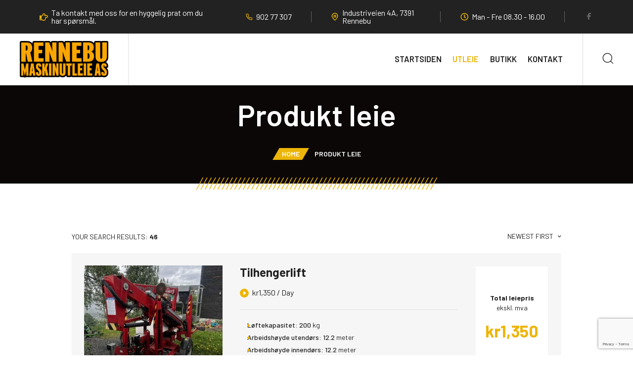

--- FILE ---
content_type: text/html; charset=UTF-8
request_url: https://rennebumaskinutleie.no/utleie/
body_size: 118497
content:
<!DOCTYPE html>
<html lang="nb-NO">
<head>
	<meta charset="UTF-8">
	<meta name="viewport" content="width=device-width, initial-scale=1, user-scalable=no"/>
	<meta name="format-detection" content="telephone=no"/>
	<link rel="profile" href="//gmpg.org/xfn/11">
	<title>Produkt leie - Rennebu Maskinutleie</title>
<meta name='robots' content='max-image-preview:large' />
			<link rel="stylesheet" href="//fonts.googleapis.com/css?family=Barlow%3A200%2C300%2Cregular%2C500%2C600%2C700%2C900%26subset%3Dlatin%2Clatin-ext&#038;display=swap">
				<link rel="stylesheet" href="https://rennebumaskinutleie.no/wp-content/themes/antek/assets/font/theme-icons.css?ver=1745510673">
		<link rel="alternate" type="application/rss+xml" title="Rennebu Maskinutleie &raquo; strøm" href="https://rennebumaskinutleie.no/feed/" />
<link rel="alternate" type="application/rss+xml" title="Rennebu Maskinutleie &raquo; kommentarstrøm" href="https://rennebumaskinutleie.no/comments/feed/" />
<link rel="alternate" type="application/rss+xml" title="Rennebu Maskinutleie &raquo; Elementer-strøm" href="https://rennebumaskinutleie.no/utleie/feed/" />
<style id='wp-img-auto-sizes-contain-inline-css' type='text/css'>
img:is([sizes=auto i],[sizes^="auto," i]){contain-intrinsic-size:3000px 1500px}
/*# sourceURL=wp-img-auto-sizes-contain-inline-css */
</style>
<style id='wp-emoji-styles-inline-css' type='text/css'>

	img.wp-smiley, img.emoji {
		display: inline !important;
		border: none !important;
		box-shadow: none !important;
		height: 1em !important;
		width: 1em !important;
		margin: 0 0.07em !important;
		vertical-align: -0.1em !important;
		background: none !important;
		padding: 0 !important;
	}
/*# sourceURL=wp-emoji-styles-inline-css */
</style>
<style id='classic-theme-styles-inline-css' type='text/css'>
/*! This file is auto-generated */
.wp-block-button__link{color:#fff;background-color:#32373c;border-radius:9999px;box-shadow:none;text-decoration:none;padding:calc(.667em + 2px) calc(1.333em + 2px);font-size:1.125em}.wp-block-file__button{background:#32373c;color:#fff;text-decoration:none}
/*# sourceURL=/wp-includes/css/classic-themes.min.css */
</style>
<link rel='stylesheet' id='contact-form-7-css' href='https://rennebumaskinutleie.no/wp-content/plugins/contact-form-7/includes/css/styles.css?ver=6.1.4' type='text/css' media='all' />
<style id='woocommerce-inline-inline-css' type='text/css'>
.woocommerce form .form-row .required { visibility: visible; }
/*# sourceURL=woocommerce-inline-inline-css */
</style>
<link rel='stylesheet' id='ideapark_fonts-icons-css' href='https://rennebumaskinutleie.no/wp-content/uploads/ideapark_fonts/font-style-ac2232e2.min.css?ver=6.9' type='text/css' media='all' />
<link rel='stylesheet' id='antek-child-style-css' href='https://rennebumaskinutleie.no/wp-content/themes/antek-child/style.css?ver=6.9' type='text/css' media='all' />
<link rel='stylesheet' id='ideapark-core-css' href='https://rennebumaskinutleie.no/wp-content/uploads/antek/min.css?ver=1747060222' type='text/css' media='all' />
<style id='ideapark-core-inline-css' type='text/css'>

@font-face {
font-family: 'star';
src: url('//rennebumaskinutleie.no/wp-content/plugins/woocommerce/assets/fonts/star.eot');
src: url('//rennebumaskinutleie.no/wp-content/plugins/woocommerce/assets/fonts/star.eot?#iefix') format('embedded-opentype'),
	url('//rennebumaskinutleie.no/wp-content/plugins/woocommerce/assets/fonts/star.woff') format('woff'),
	url('//rennebumaskinutleie.no/wp-content/plugins/woocommerce/assets/fonts/star.ttf') format('truetype'),
	url('//rennebumaskinutleie.no/wp-content/plugins/woocommerce/assets/fonts/star.svg#star') format('svg');
font-weight: normal;
font-style: normal;
}
/*# sourceURL=ideapark-core-inline-css */
</style>
<link rel='stylesheet' id='elementor-frontend-css' href='https://rennebumaskinutleie.no/wp-content/uploads/elementor/css/custom-frontend.min.css?ver=1767190815' type='text/css' media='all' />
<style id='elementor-frontend-inline-css' type='text/css'>
.elementor-868 .elementor-element.elementor-element-184e874 > .elementor-container{max-width:1450px;}.elementor-868 .elementor-element.elementor-element-184e874{overflow:hidden;margin-top:0px;margin-bottom:-12px;z-index:1;}.elementor-868 .elementor-element.elementor-element-2771dad{--spacer-size:19px;}.elementor-868 .elementor-element.elementor-element-2771dad > .elementor-widget-container{margin:0px 0px -8px 0px;}.elementor-868 .elementor-element.elementor-element-194c7ab:not(.elementor-motion-effects-element-type-background), .elementor-868 .elementor-element.elementor-element-194c7ab > .elementor-motion-effects-container > .elementor-motion-effects-layer{background-color:#111111;}.elementor-868 .elementor-element.elementor-element-194c7ab > .elementor-container{max-width:1456px;}.elementor-868 .elementor-element.elementor-element-194c7ab{transition:background 0.3s, border 0.3s, border-radius 0.3s, box-shadow 0.3s;}.elementor-868 .elementor-element.elementor-element-194c7ab > .elementor-background-overlay{transition:background 0.3s, border-radius 0.3s, opacity 0.3s;}.elementor-868 .elementor-element.elementor-element-3242b95{--divider-border-style:solid;--divider-color:#303030;--divider-border-width:1px;}.elementor-868 .elementor-element.elementor-element-3242b95 .elementor-divider-separator{width:100%;}.elementor-868 .elementor-element.elementor-element-3242b95 .elementor-divider{padding-block-start:5px;padding-block-end:5px;}.elementor-868 .elementor-element.elementor-element-f41b66f:not(.elementor-motion-effects-element-type-background), .elementor-868 .elementor-element.elementor-element-f41b66f > .elementor-motion-effects-container > .elementor-motion-effects-layer{background-color:#111111;}.elementor-868 .elementor-element.elementor-element-f41b66f > .elementor-container{max-width:1450px;}.elementor-868 .elementor-element.elementor-element-f41b66f{transition:background 0.3s, border 0.3s, border-radius 0.3s, box-shadow 0.3s;margin-top:0px;margin-bottom:0px;padding:60px 25px 90px 25px;}.elementor-868 .elementor-element.elementor-element-f41b66f > .elementor-background-overlay{transition:background 0.3s, border-radius 0.3s, opacity 0.3s;}.elementor-868 .elementor-element.elementor-element-6e5d239 > .elementor-widget-container{margin:0px 0px 35px 0px;padding:0px 0px 0px 0px;}.elementor-868 .elementor-element.elementor-element-6e5d239 .c-ip-heading{text-align:left;color:var( --e-global-color-secondary );font-size:22px;font-weight:500;}.elementor-868 .elementor-element.elementor-element-81c9df5 > .elementor-widget-container{margin:0px 0px 0px 0px;padding:0px 65px 35px 0px;}.elementor-868 .elementor-element.elementor-element-81c9df5{font-size:18px;line-height:1.8em;color:#FFFFFFAB;}.elementor-868 .elementor-element.elementor-element-2798090 .c-ip-social__icon--rounded:after{background-color:#292929;margin-left:-16px;margin-top:-16px;width:calc(16px * 2);height:calc(16px * 2);} .elementor-868 .elementor-element.elementor-element-2798090 .c-ip-social__icon--rounded:hover:after{background-color:#EDB509;}.elementor-868 .elementor-element.elementor-element-2798090 .c-ip-social__icon{color:#BDB6B6;width:16px;margin:calc(30px / 2);} .elementor-868 .elementor-element.elementor-element-2798090 .c-ip-social__icon:hover{color:var( --e-global-color-secondary );}.elementor-868 .elementor-element.elementor-element-2798090 .c-ip-social{font-size:16px;margin:calc(-30px / 2);}.elementor-868 .elementor-element.elementor-element-2798090 .c-ip-social--rounded{padding-left:calc(16px / 3 * 1.6);padding-right:calc(16px / 3 * 1.6);}.elementor-868 .elementor-element.elementor-element-e5e144e > .elementor-element-populated{margin:0px 0px 0px 0px;--e-column-margin-right:0px;--e-column-margin-left:0px;padding:0% 0% 0% 10%;}.elementor-868 .elementor-element.elementor-element-0988567 > .elementor-widget-container{margin:0px 0px 35px 0px;padding:0px 0px 0px 0px;}.elementor-868 .elementor-element.elementor-element-0988567 .c-ip-heading{text-align:left;color:var( --e-global-color-secondary );font-size:22px;font-weight:500;}.elementor-868 .elementor-element.elementor-element-f43ea07 .elementor-icon-list-items:not(.elementor-inline-items) .elementor-icon-list-item:not(:last-child){padding-block-end:calc(20px/2);}.elementor-868 .elementor-element.elementor-element-f43ea07 .elementor-icon-list-items:not(.elementor-inline-items) .elementor-icon-list-item:not(:first-child){margin-block-start:calc(20px/2);}.elementor-868 .elementor-element.elementor-element-f43ea07 .elementor-icon-list-items.elementor-inline-items .elementor-icon-list-item{margin-inline:calc(20px/2);}.elementor-868 .elementor-element.elementor-element-f43ea07 .elementor-icon-list-items.elementor-inline-items{margin-inline:calc(-20px/2);}.elementor-868 .elementor-element.elementor-element-f43ea07 .elementor-icon-list-items.elementor-inline-items .elementor-icon-list-item:after{inset-inline-end:calc(-20px/2);}.elementor-868 .elementor-element.elementor-element-f43ea07 .elementor-icon-list-icon i{color:#888888;transition:color 0.3s;}.elementor-868 .elementor-element.elementor-element-f43ea07 .elementor-icon-list-icon svg{fill:#888888;transition:fill 0.3s;}.elementor-868 .elementor-element.elementor-element-f43ea07 .elementor-icon-list-item:hover .elementor-icon-list-icon i{color:#EDB509;}.elementor-868 .elementor-element.elementor-element-f43ea07 .elementor-icon-list-item:hover .elementor-icon-list-icon svg{fill:#EDB509;}.elementor-868 .elementor-element.elementor-element-f43ea07{--e-icon-list-icon-size:8px;--icon-vertical-offset:0px;}.elementor-868 .elementor-element.elementor-element-f43ea07 .elementor-icon-list-icon{padding-inline-end:9px;}.elementor-868 .elementor-element.elementor-element-f43ea07 .elementor-icon-list-text{color:#FFFFFFAB;transition:color 0.3s;}.elementor-868 .elementor-element.elementor-element-f43ea07 .elementor-icon-list-item:hover .elementor-icon-list-text{color:#FFFFFF;}.elementor-868 .elementor-element.elementor-element-1766392 > .elementor-element-populated{margin:0px 0px 0px 0px;--e-column-margin-right:0px;--e-column-margin-left:0px;padding:0% 0% 0% 5%;}.elementor-868 .elementor-element.elementor-element-74e8bc8 > .elementor-widget-container{margin:0px 0px 35px 0px;padding:0px 0px 0px 0px;}.elementor-868 .elementor-element.elementor-element-74e8bc8 .c-ip-heading{text-align:left;color:var( --e-global-color-secondary );font-size:22px;font-weight:500;}.elementor-868 .elementor-element.elementor-element-2d04f79 .elementor-icon-list-items:not(.elementor-inline-items) .elementor-icon-list-item:not(:last-child){padding-block-end:calc(20px/2);}.elementor-868 .elementor-element.elementor-element-2d04f79 .elementor-icon-list-items:not(.elementor-inline-items) .elementor-icon-list-item:not(:first-child){margin-block-start:calc(20px/2);}.elementor-868 .elementor-element.elementor-element-2d04f79 .elementor-icon-list-items.elementor-inline-items .elementor-icon-list-item{margin-inline:calc(20px/2);}.elementor-868 .elementor-element.elementor-element-2d04f79 .elementor-icon-list-items.elementor-inline-items{margin-inline:calc(-20px/2);}.elementor-868 .elementor-element.elementor-element-2d04f79 .elementor-icon-list-items.elementor-inline-items .elementor-icon-list-item:after{inset-inline-end:calc(-20px/2);}.elementor-868 .elementor-element.elementor-element-2d04f79 .elementor-icon-list-icon i{color:#888888;transition:color 0.3s;}.elementor-868 .elementor-element.elementor-element-2d04f79 .elementor-icon-list-icon svg{fill:#888888;transition:fill 0.3s;}.elementor-868 .elementor-element.elementor-element-2d04f79 .elementor-icon-list-item:hover .elementor-icon-list-icon i{color:#EDB509;}.elementor-868 .elementor-element.elementor-element-2d04f79 .elementor-icon-list-item:hover .elementor-icon-list-icon svg{fill:#EDB509;}.elementor-868 .elementor-element.elementor-element-2d04f79{--e-icon-list-icon-size:8px;--icon-vertical-offset:0px;}.elementor-868 .elementor-element.elementor-element-2d04f79 .elementor-icon-list-icon{padding-inline-end:9px;}.elementor-868 .elementor-element.elementor-element-2d04f79 .elementor-icon-list-text{color:#FFFFFFAB;transition:color 0.3s;}.elementor-868 .elementor-element.elementor-element-2d04f79 .elementor-icon-list-item:hover .elementor-icon-list-text{color:#FFFFFF;}.elementor-868 .elementor-element.elementor-element-21c6f97 > .elementor-widget-container{margin:0px 0px 35px 0px;padding:0px 0px 0px 0px;}.elementor-868 .elementor-element.elementor-element-21c6f97 .c-ip-heading{text-align:left;color:var( --e-global-color-secondary );font-size:22px;font-weight:500;}.elementor-868 .elementor-element.elementor-element-43664cf{border-style:solid;border-width:0px 0px 1px 0px;border-color:#303030;margin-top:5px;margin-bottom:15px;padding:0px 0px 10px 0px;}.elementor-868 .elementor-element.elementor-element-837f27b > .elementor-widget-container{margin:4px 0px 0px 0px;padding:0px 0px 0px 0px;}.elementor-868 .elementor-element.elementor-element-837f27b .elementor-icon-wrapper{text-align:start;}.elementor-868 .elementor-element.elementor-element-837f27b.elementor-view-stacked .elementor-icon{background-color:var( --e-global-color-secondary );}.elementor-868 .elementor-element.elementor-element-837f27b.elementor-view-framed .elementor-icon, .elementor-868 .elementor-element.elementor-element-837f27b.elementor-view-default .elementor-icon{color:var( --e-global-color-secondary );border-color:var( --e-global-color-secondary );}.elementor-868 .elementor-element.elementor-element-837f27b.elementor-view-framed .elementor-icon, .elementor-868 .elementor-element.elementor-element-837f27b.elementor-view-default .elementor-icon svg{fill:var( --e-global-color-secondary );}.elementor-868 .elementor-element.elementor-element-837f27b .elementor-icon{font-size:40px;}.elementor-868 .elementor-element.elementor-element-837f27b .elementor-icon svg{height:40px;}.elementor-868 .elementor-element.elementor-element-94f2cef .elementor-heading-title{font-size:18px;color:#FFFFFFAB;}.elementor-868 .elementor-element.elementor-element-05d3fa1 .elementor-heading-title{font-size:18px;font-weight:700;line-height:2.1em;color:#FFFFFF;}.elementor-868 .elementor-element.elementor-element-db12c80{border-style:solid;border-width:0px 0px 1px 0px;border-color:#303030;margin-top:0px;margin-bottom:15px;padding:0px 0px 10px 0px;}.elementor-868 .elementor-element.elementor-element-db12c80, .elementor-868 .elementor-element.elementor-element-db12c80 > .elementor-background-overlay{border-radius:0px 0px 0px 0px;}.elementor-868 .elementor-element.elementor-element-660672a > .elementor-widget-container{margin:0px 0px 0px 0px;padding:4px 0px 0px 0px;}.elementor-868 .elementor-element.elementor-element-660672a .elementor-icon-wrapper{text-align:start;}.elementor-868 .elementor-element.elementor-element-660672a.elementor-view-stacked .elementor-icon{background-color:var( --e-global-color-secondary );}.elementor-868 .elementor-element.elementor-element-660672a.elementor-view-framed .elementor-icon, .elementor-868 .elementor-element.elementor-element-660672a.elementor-view-default .elementor-icon{color:var( --e-global-color-secondary );border-color:var( --e-global-color-secondary );}.elementor-868 .elementor-element.elementor-element-660672a.elementor-view-framed .elementor-icon, .elementor-868 .elementor-element.elementor-element-660672a.elementor-view-default .elementor-icon svg{fill:var( --e-global-color-secondary );}.elementor-868 .elementor-element.elementor-element-660672a .elementor-icon{font-size:40px;}.elementor-868 .elementor-element.elementor-element-660672a .elementor-icon svg{height:40px;}.elementor-868 .elementor-element.elementor-element-e26285e .elementor-heading-title{font-size:18px;color:#FFFFFFAB;}.elementor-868 .elementor-element.elementor-element-b95c7a5 .elementor-heading-title{font-size:18px;font-weight:700;line-height:2.1em;color:#FFFFFF;}.elementor-868 .elementor-element.elementor-element-d48ae82, .elementor-868 .elementor-element.elementor-element-d48ae82 > .elementor-background-overlay{border-radius:0px 0px 0px 0px;}.elementor-868 .elementor-element.elementor-element-c17448e > .elementor-widget-container{margin:0px 0px 0px 0px;padding:3px 0px 0px 0px;}.elementor-868 .elementor-element.elementor-element-c17448e .elementor-icon-wrapper{text-align:start;}.elementor-868 .elementor-element.elementor-element-c17448e.elementor-view-stacked .elementor-icon{background-color:var( --e-global-color-secondary );}.elementor-868 .elementor-element.elementor-element-c17448e.elementor-view-framed .elementor-icon, .elementor-868 .elementor-element.elementor-element-c17448e.elementor-view-default .elementor-icon{color:var( --e-global-color-secondary );border-color:var( --e-global-color-secondary );}.elementor-868 .elementor-element.elementor-element-c17448e.elementor-view-framed .elementor-icon, .elementor-868 .elementor-element.elementor-element-c17448e.elementor-view-default .elementor-icon svg{fill:var( --e-global-color-secondary );}.elementor-868 .elementor-element.elementor-element-c17448e .elementor-icon{font-size:40px;}.elementor-868 .elementor-element.elementor-element-c17448e .elementor-icon svg{height:40px;}.elementor-868 .elementor-element.elementor-element-df698ab .elementor-heading-title{font-size:18px;color:#FFFFFFAB;}.elementor-868 .elementor-element.elementor-element-05b7db7 .elementor-heading-title{font-size:18px;font-weight:700;line-height:2.1em;color:#FFFFFF;}.elementor-868 .elementor-element.elementor-element-c67b846:not(.elementor-motion-effects-element-type-background), .elementor-868 .elementor-element.elementor-element-c67b846 > .elementor-motion-effects-container > .elementor-motion-effects-layer{background-color:#111111;}.elementor-868 .elementor-element.elementor-element-c67b846{border-style:solid;border-width:1px 0px 0px 0px;border-color:#303030;transition:background 0.3s, border 0.3s, border-radius 0.3s, box-shadow 0.3s;margin-top:0px;margin-bottom:0px;padding:40px 0px 40px 0px;}.elementor-868 .elementor-element.elementor-element-c67b846 > .elementor-background-overlay{transition:background 0.3s, border-radius 0.3s, opacity 0.3s;}.elementor-868 .elementor-element.elementor-element-4a17336{text-align:center;color:#FFFFFFFC;}@media(max-width:1169px){.elementor-868 .elementor-element.elementor-element-f41b66f{padding:5% 5% 5% 5%;}.elementor-868 .elementor-element.elementor-element-64760ab > .elementor-element-populated{margin:0px 0px 0px 0px;--e-column-margin-right:0px;--e-column-margin-left:0px;padding:0px 0px 50px 0px;}.elementor-868 .elementor-element.elementor-element-e5e144e > .elementor-element-populated{margin:0px 0px 0px 0px;--e-column-margin-right:0px;--e-column-margin-left:0px;padding:0px 0px 50px 0px;}.elementor-868 .elementor-element.elementor-element-1766392 > .elementor-element-populated{padding:0px 0px 0px 0px;}.elementor-868 .elementor-element.elementor-element-837f27b .elementor-icon-wrapper{text-align:start;}.elementor-868 .elementor-element.elementor-element-660672a .elementor-icon-wrapper{text-align:start;}.elementor-868 .elementor-element.elementor-element-c17448e .elementor-icon-wrapper{text-align:start;}}@media(max-width:767px){.elementor-868 .elementor-element.elementor-element-f41b66f{padding:10% 10% 10% 10%;}.elementor-868 .elementor-element.elementor-element-64760ab > .elementor-element-populated{padding:0px 0px 035px 0px;}.elementor-868 .elementor-element.elementor-element-6e5d239 .c-ip-heading{text-align:left;}.elementor-868 .elementor-element.elementor-element-e5e144e > .elementor-element-populated{padding:0px 0px 035px 0px;}.elementor-868 .elementor-element.elementor-element-0988567 > .elementor-widget-container{padding:0px 0px 0px 0px;}.elementor-868 .elementor-element.elementor-element-1766392 > .elementor-element-populated{padding:0px 0px 035px 0px;}.elementor-868 .elementor-element.elementor-element-21c6f97 > .elementor-widget-container{margin:0px 0px 50px 0px;}.elementor-868 .elementor-element.elementor-element-ce870f5{width:12%;}.elementor-868 .elementor-element.elementor-element-837f27b .elementor-icon-wrapper{text-align:center;}.elementor-868 .elementor-element.elementor-element-91aee83{width:80%;}.elementor-868 .elementor-element.elementor-element-91aee83 > .elementor-element-populated{margin:0px 0px 0px 0px;--e-column-margin-right:0px;--e-column-margin-left:0px;padding:0px 0px 0px 0px;}.elementor-868 .elementor-element.elementor-element-94f2cef{text-align:start;}.elementor-868 .elementor-element.elementor-element-05d3fa1 > .elementor-widget-container{margin:0px 0px 0px 0px;padding:0px 0px 0px 0px;}.elementor-868 .elementor-element.elementor-element-05d3fa1{text-align:start;}.elementor-868 .elementor-element.elementor-element-edaaf1f{width:12%;}.elementor-868 .elementor-element.elementor-element-660672a .elementor-icon-wrapper{text-align:center;}.elementor-868 .elementor-element.elementor-element-72c501f{width:80%;}.elementor-868 .elementor-element.elementor-element-e26285e{text-align:start;}.elementor-868 .elementor-element.elementor-element-b95c7a5 > .elementor-widget-container{margin:0px 0px 0px 0px;padding:0px 0px 0px 0px;}.elementor-868 .elementor-element.elementor-element-b95c7a5{text-align:start;}.elementor-868 .elementor-element.elementor-element-67e18d9{width:12%;}.elementor-868 .elementor-element.elementor-element-6669a49{width:80%;}.elementor-868 .elementor-element.elementor-element-df698ab{text-align:start;}.elementor-868 .elementor-element.elementor-element-05b7db7{text-align:start;}}@media(min-width:768px){.elementor-868 .elementor-element.elementor-element-8948897{width:100%;}.elementor-868 .elementor-element.elementor-element-ce870f5{width:17.716%;}.elementor-868 .elementor-element.elementor-element-91aee83{width:82.284%;}.elementor-868 .elementor-element.elementor-element-edaaf1f{width:17.716%;}.elementor-868 .elementor-element.elementor-element-72c501f{width:82.284%;}.elementor-868 .elementor-element.elementor-element-67e18d9{width:17.716%;}.elementor-868 .elementor-element.elementor-element-6669a49{width:82.284%;}}@media(max-width:1169px) and (min-width:768px){.elementor-868 .elementor-element.elementor-element-64760ab{width:50%;}.elementor-868 .elementor-element.elementor-element-e5e144e{width:50%;}.elementor-868 .elementor-element.elementor-element-1766392{width:50%;}.elementor-868 .elementor-element.elementor-element-b14af48{width:50%;}.elementor-868 .elementor-element.elementor-element-ce870f5{width:12%;}.elementor-868 .elementor-element.elementor-element-edaaf1f{width:12%;}.elementor-868 .elementor-element.elementor-element-67e18d9{width:12%;}}
/*# sourceURL=elementor-frontend-inline-css */
</style>
<link rel='stylesheet' id='widget-spacer-css' href='https://rennebumaskinutleie.no/wp-content/plugins/elementor/assets/css/widget-spacer.min.css?ver=3.34.0' type='text/css' media='all' />
<link rel='stylesheet' id='widget-divider-css' href='https://rennebumaskinutleie.no/wp-content/plugins/elementor/assets/css/widget-divider.min.css?ver=3.34.0' type='text/css' media='all' />
<link rel='stylesheet' id='widget-icon-list-css' href='https://rennebumaskinutleie.no/wp-content/uploads/elementor/css/custom-widget-icon-list.min.css?ver=1767190815' type='text/css' media='all' />
<link rel='stylesheet' id='widget-heading-css' href='https://rennebumaskinutleie.no/wp-content/plugins/elementor/assets/css/widget-heading.min.css?ver=3.34.0' type='text/css' media='all' />
<link rel='stylesheet' id='elementor-icons-shared-0-css' href='https://rennebumaskinutleie.no/wp-content/plugins/elementor/assets/lib/font-awesome/css/fontawesome.min.css?ver=5.15.3' type='text/css' media='all' />
<link rel='stylesheet' id='elementor-icons-fa-solid-css' href='https://rennebumaskinutleie.no/wp-content/plugins/elementor/assets/lib/font-awesome/css/solid.min.css?ver=5.15.3' type='text/css' media='all' />
<script type="text/template" id="tmpl-variation-template">
	<div class="woocommerce-variation-description">{{{ data.variation.variation_description }}}</div>
	<div class="woocommerce-variation-price">{{{ data.variation.price_html }}}</div>
	<div class="woocommerce-variation-availability">{{{ data.variation.availability_html }}}</div>
</script>
<script type="text/template" id="tmpl-unavailable-variation-template">
	<p role="alert">Beklager, dette produktet er ikke tilgjengelig. Vennligst velg en annen kombinasjon.</p>
</script>
<script type="text/javascript" src="https://rennebumaskinutleie.no/wp-includes/js/jquery/jquery.min.js?ver=3.7.1" id="jquery-core-js"></script>
<script type="text/javascript" src="https://rennebumaskinutleie.no/wp-includes/js/jquery/jquery-migrate.min.js?ver=3.4.1" id="jquery-migrate-js"></script>
<script type="text/javascript" src="https://rennebumaskinutleie.no/wp-content/plugins/woocommerce/assets/js/js-cookie/js.cookie.min.js?ver=2.1.4-wc.10.4.3" id="wc-js-cookie-js" defer="defer" data-wp-strategy="defer"></script>
<link rel="https://api.w.org/" href="https://rennebumaskinutleie.no/wp-json/" /><link rel="EditURI" type="application/rsd+xml" title="RSD" href="https://rennebumaskinutleie.no/xmlrpc.php?rsd" />
<meta name="generator" content="WordPress 6.9" />
<meta name="generator" content="Theme Plugin 6.6" />
<meta name="generator" content="WooCommerce 10.4.3" />
<meta name="generator" content="Antek 6.6" />
	<noscript><style>.woocommerce-product-gallery{ opacity: 1 !important; }</style></noscript>
	<meta name="generator" content="Elementor 3.34.0; features: additional_custom_breakpoints; settings: css_print_method-internal, google_font-enabled, font_display-auto">
			<style>
				.e-con.e-parent:nth-of-type(n+4):not(.e-lazyloaded):not(.e-no-lazyload),
				.e-con.e-parent:nth-of-type(n+4):not(.e-lazyloaded):not(.e-no-lazyload) * {
					background-image: none !important;
				}
				@media screen and (max-height: 1024px) {
					.e-con.e-parent:nth-of-type(n+3):not(.e-lazyloaded):not(.e-no-lazyload),
					.e-con.e-parent:nth-of-type(n+3):not(.e-lazyloaded):not(.e-no-lazyload) * {
						background-image: none !important;
					}
				}
				@media screen and (max-height: 640px) {
					.e-con.e-parent:nth-of-type(n+2):not(.e-lazyloaded):not(.e-no-lazyload),
					.e-con.e-parent:nth-of-type(n+2):not(.e-lazyloaded):not(.e-no-lazyload) * {
						background-image: none !important;
					}
				}
			</style>
					<style type="text/css" id="wp-custom-css">
			.c-vehicle-book__extra-price {
display:none !important;
}

.c-vehicle-book__total {
display:none !important;
}

.c-header__menu-shadow {
  background-color: #000;
		}		</style>
		</head>
<body class="archive post-type-archive post-type-archive-catalog wp-theme-antek wp-child-theme-antek-child theme-antek woocommerce-no-js elementor-default elementor-kit-12 h-preload woocommerce-on h-ltr">

<div id="ideapark-ajax-search" class="c-header-search c-header-search--disabled">
	<div class="c-header-search__shadow"></div>
	<div class="c-header-search__wrap" id="ideapark-ajax-search-wrap">
		<div class="c-header-search__form">
			<div class="c-header-search__tip">What are you looking for?</div>
						
	<form role="search" class="js-search-form" method="get" action="https://rennebumaskinutleie.no/">
		<div class="c-header-search__input-block">
			<input id="ideapark-ajax-search-input" class="h-cb c-header-search__input" autocomplete="off" type="text" name="s" placeholder="Start typing..." value="" />
			<button id="ideapark-ajax-search-clear" class="h-cb c-header-search__clear" type="button"><i class="ip-close c-header-search__clear-svg"></i><span class="c-header-search__clear-text">Clear</span></button>
			
		</div>
		
		
	</form>					</div>
		<div class="l-section l-section--container c-header-search__result" id="ideapark-ajax-search-result">

		</div>
		<button type="button" class="h-cb h-cb--svg c-header-search__close" id="ideapark-ajax-search-close"><i
				class="ip-close"></i></button>
	</div>
</div>

<div class="l-wrap">
	
			<div class="c-cart-sidebar" id="js-cart-sidebar">
			<div class="c-cart-sidebar__wrap" id="js-cart-sidebar-wrap">
				<div class="c-cart-sidebar__buttons">
					<button type="button" class="h-cb c-cart-sidebar__close"
							id="js-cart-sidebar-close"><i class="ip-close"><!-- --></i></button>
				</div>
				<div class="c-sidebar c-cart-sidebar__content" id="js-cart-sidebar-content">
					<div class="widget_shopping_cart_content"></div>
				</div>
			</div>
		</div>
		<div class="c-cart-sidebar__shadow js-cart-sidebar-shadow"></div>
	
	<header class="l-section" id="main-header">

		<div
			class="c-header__outer c-header__outer--mobile" id="js-header-outer-mobile">
			<div
				class="c-header c-header--buttons-3 c-header--mobile" id="js-header-mobile">
				<div class="c-header__row c-header__row--logo-left">
					<button class="h-cb h-cb--svg c-header__menu-button" id="js-mobile-menu-open" type="button" aria-label="Menu"><i
		class="ip-menu c-header__menu-button-icon"></i></button>					<div
	class="c-header__logo c-header__logo--mobile">
	<a href="https://rennebumaskinutleie.no/" class="c-header__logo-link">					<img fetchpriority="high"  width="1181" height="485" 				src="https://rennebumaskinutleie.no/wp-content/uploads/2022/02/logo_ny.png"
				alt="Rennebu Maskinutleie"
				class="c-header__logo-img c-header__logo-img--all "/>
		
		</a></div>
					<div class="c-header__col-mobile-buttons c-header__col-mobile-buttons--3"><button class="h-cb c-header__button-link c-header__search-button js-search-button" type="button" aria-label="Search"><i
		class="ip-search"></i></button><a class="c-header__button-link c-header__button-link--account" title="Login" href="https://rennebumaskinutleie.no/minkonto/" rel="nofollow" aria-label="My Account"><i class="ip-user"><!-- --></i></a>	<div class="c-header__cart">
		<a class="c-header__button-link  js-cart"
		   href="https://rennebumaskinutleie.no/kurv/" aria-label="Cart">
			<i class="ip-cart  c-header__cart-icon"></i><span class="js-cart-info"></span>		</a>
	</div></div>				</div>
			</div>
		</div>
				<div
			class="c-header__menu c-header--mobile" id="js-mobile-menu">
			<div class="c-header__menu-shadow"></div>
			<div class="c-header__menu-buttons">
				<button type="button" class="h-cb h-cb--svg c-header__menu-back" id="js-mobile-menu-back"><i
						class="ip-menu-left c-header__menu-back-svg"></i>Back				</button>
				<button type="button" class="h-cb h-cb--svg c-header__menu-close" id="js-mobile-menu-close"><i
						class="ip-close c-header__menu-close-svg"></i></button>
			</div>
			<div class="c-header__menu-content ">
				<div class="c-header__menu-wrap" id="js-mobile-menu-wrap"></div>
				<nav itemscope itemtype="http://schema.org/SiteNavigationElement" class="c-mobile-menu c-mobile-menu--top-menu js-mobile-top-menu"><ul id="mobile-top-menu" class="c-mobile-menu__list"><li id="menu-item-1948" class="c-mobile-menu__item menu-item-1948"><a href="https://rennebumaskinutleie.no/">Startsiden</a></li>
<li id="menu-item-1914" class="c-mobile-menu__item current-menu-item menu-item-1914"><a href="https://rennebumaskinutleie.no/utleie/" aria-current="page">Utleie</a></li>
<li id="menu-item-1913" class="c-mobile-menu__item menu-item-1913"><a href="https://rennebumaskinutleie.no/butikken/">Butikk</a></li>
<li id="menu-item-1953" class="c-mobile-menu__item menu-item-1953"><a href="https://rennebumaskinutleie.no/kontakt/">Kontakt</a></li>
</ul></nav>				<div class="c-header__mobile_blocks">
	<div class="c-header__top js-mobile-blocks">
					<div class="c-header__main-row-item c-header__main-row-item--support c-header__main-row-item--support-hide">
		<div class="c-header__support">
			<i class="ip-hands-free c-header__support-icon"></i>
			<div class="c-header__support-content">
				<div class="c-header__support-title">Noen spørsmål?</div>				<div class="c-header__support-phone"><a href="tel:90277307">90277307</a></div>			</div>
		</div>
	</div>
					<ul class="c-header__top-row-list c-header__top-row-list--blocks-first">
				<li class="c-header__top-row-item c-header__top-row-item--other">
		<i class="ip-hand c-header__top-row-icon c-header__top-row-icon--other"></i>
		<span class="c-header__top-row-html">Ta kontakt med oss for en hyggelig prat om du har spørsmål.</span>
	</li>
	<li class="c-header__top-row-item c-header__top-row-item--phone">
		<i class="ip-phone c-header__top-row-icon c-header__top-row-icon--phone"></i>
		<a href="tel:90277307">902 77 307</a>	</li>
	<li class="c-header__top-row-item c-header__top-row-item--address">
		<i class="ip-map-pin c-header__top-row-icon c-header__top-row-icon--address"></i>
		Industriveien 4A, 7391 Rennebu	</li>
	<li class="c-header__top-row-item c-header__top-row-item--hours">
		<i class="ip-watch c-header__top-row-icon c-header__top-row-icon--hours"></i>Man - Fre 08.30 - 16.00	</li>			</ul>
							<div class="c-soc">			<a href="#" class="c-soc__link" target="_blank"
			   aria-label="Facebook"><i
					class="ip-facebook c-soc__icon c-soc__icon--facebook"></i></a>
		</div>			</div>
</div>			</div>
							<div class="c-header__menu-bottom">
											<button class="h-cb c-header__button-link c-header__search-button js-search-button" type="button" aria-label="Search"><i
		class="ip-search"></i></button>																<a class="c-header__button-link c-header__button-link--account" title="Login" href="https://rennebumaskinutleie.no/minkonto/" rel="nofollow" aria-label="My Account"><i class="ip-user"><!-- --></i></a>																	<div class="c-header__cart">
		<a class="c-header__button-link  js-cart"
		   href="https://rennebumaskinutleie.no/kurv/" aria-label="Cart">
			<i class="ip-cart  c-header__cart-icon"></i><span class="js-cart-info"></span>		</a>
	</div>
									</div>
					</div>

		<div
			class="c-header c-header--desktop  c-header--header-type-1">
								<div class="c-header__top-row c-header__top-row--header-type-1" id="js-header-top-row">
		<ul class="c-header__top-row-list c-header__top-row-list--blocks-first">
			<li class="c-header__top-row-item c-header__top-row-item--other">
		<i class="ip-hand c-header__top-row-icon c-header__top-row-icon--other"></i>
		<span class="c-header__top-row-html">Ta kontakt med oss for en hyggelig prat om du har spørsmål.</span>
	</li>
	<li class="c-header__top-row-item c-header__top-row-item--phone">
		<i class="ip-phone c-header__top-row-icon c-header__top-row-icon--phone"></i>
		<a href="tel:90277307">902 77 307</a>	</li>
	<li class="c-header__top-row-item c-header__top-row-item--address">
		<i class="ip-map-pin c-header__top-row-icon c-header__top-row-icon--address"></i>
		Industriveien 4A, 7391 Rennebu	</li>
	<li class="c-header__top-row-item c-header__top-row-item--hours">
		<i class="ip-watch c-header__top-row-icon c-header__top-row-icon--hours"></i>Man - Fre 08.30 - 16.00	</li>
	<li class="c-header__top-row-item c-header__top-row-item--social">
		<div class="c-soc">			<a href="#" class="c-soc__link" target="_blank"
			   aria-label="Facebook"><i
					class="ip-facebook c-soc__icon c-soc__icon--facebook"></i></a>
		</div>	</li>		</ul>
	</div>
				<div
					class="c-header__outer c-header__outer--desktop" id="js-header-outer-desktop">
					<div class="c-header__main-row" id="js-header-desktop">
						<div class="c-header__main-row-item">
	<div
		class="c-header__logo c-header__logo--desktop">
		<a href="https://rennebumaskinutleie.no/" class="c-header__logo-link">							<img  width="1181" height="485" 					src="https://rennebumaskinutleie.no/wp-content/uploads/2022/02/logo_ny.png"
					alt="Rennebu Maskinutleie"
					class="c-header__logo-img   c-header__logo-img--all "/>
						</a>	</div>
</div>
							<div class="c-header__main-row-item c-header__main-row-item--support c-header__main-row-item--support-hide">
		<div class="c-header__support">
			<i class="ip-hands-free c-header__support-icon"></i>
			<div class="c-header__support-content">
				<div class="c-header__support-title">Noen spørsmål?</div>				<div class="c-header__support-phone"><a href="tel:90277307">90277307</a></div>			</div>
		</div>
	</div>
						<div class="c-header__main-row-item c-header__main-row-item--menu">
	<nav itemscope itemtype="http://schema.org/SiteNavigationElement" class="c-top-menu js-top-menu"><ul id="top-menu" class="c-top-menu__list c-top-menu__list--third"><li class="c-top-menu__item menu-item-1948 js-menu-item"><a href="https://rennebumaskinutleie.no/">Startsiden</a></li>
<li class="c-top-menu__item current-menu-item menu-item-1914 js-menu-item"><a href="https://rennebumaskinutleie.no/utleie/" aria-current="page">Utleie</a></li>
<li class="c-top-menu__item menu-item-1913 js-menu-item"><a href="https://rennebumaskinutleie.no/butikken/">Butikk</a></li>
<li class="c-top-menu__item menu-item-1953 js-menu-item"><a href="https://rennebumaskinutleie.no/kontakt/">Kontakt</a></li>
</ul></nav></div>							<div class="c-header__main-row-item c-header__main-row-item--search-btn">
		<button class="h-cb c-header__search-button js-search-button" type="button" aria-label="Search"><i class="ip-search"></i>
		</button>
	</div>
											</div>
				</div>
					</div>

	</header>
	<div class="l-inner">
	<header
		class="l-section c-page-header c-page-header--header-type-1">
				<div class="c-page-header__shadow"></div>
		<svg class="c-page-header__bar" xmlns="http://www.w3.org/2000/svg" width="488" height="25" fill="inherit" viewBox="0 0 487 25"><path fill-rule="evenodd" d="M474.791 25h-1.664L486.334-.004H488L474.791 25zm-10.222 0l13.21-25.004h1.666L466.235 25h-1.666zm-8.554 0L469.223-.004h1.664L457.68 25h-1.665zm-8.557 0L460.669-.004h1.664L449.123 25h-1.665zm-8.554 0l13.21-25.004h1.666L440.569 25h-1.665zm-8.558 0l13.21-25.004h1.666L432.012 25h-1.666zm-8.554 0l13.21-25.004h1.666L423.457 25h-1.665zm-8.554 0L426.445-.004h1.665L414.903 25h-1.665zm-8.558 0L417.891-.004h1.665L406.345 25h-1.665zm-8.553 0L409.333-.004h1.666L397.791 25h-1.664zm-8.558 0l13.21-25.004h1.665L389.234 25h-1.665zm-8.554 0L392.226-.004h1.665L380.681 25h-1.666zm-8.558 0l13.21-25.004h1.666L372.122 25h-1.665zm-8.553 0l13.21-25.004h1.665L363.569 25h-1.665zm-9.174 0L365.937-.004h1.665L354.394 25h-1.664zm-8.558 0l13.21-25.004h1.666L345.837 25h-1.665zm-8.554 0L348.826-.004h1.664L337.283 25h-1.665zm-8.557 0L340.272-.004h1.664L328.726 25h-1.665zm-8.554 0l13.21-25.004h1.666L320.172 25h-1.665zm-8.559 0L323.159-.004h1.666L311.615 25h-1.667zm-8.553 0l13.21-25.004h1.666L303.06 25h-1.665zm-8.554 0L306.048-.004h1.665L294.506 25h-1.665zm-8.558 0L297.494-.004h1.665L285.948 25h-1.665zm-8.553 0L288.936-.004h1.666L277.394 25h-1.664zm-8.558 0l13.21-25.004h1.665L268.837 25h-1.665zm-8.554 0L271.829-.004h1.665L260.283 25h-1.665zm-8.558 0L263.27-.004h1.666L251.725 25h-1.665zm-8.553 0l13.21-25.004h1.665L243.172 25h-1.665zm-9.886 0L244.828-.004h1.665L233.284 25h-1.663zm-8.559 0L236.273-.004h1.666L224.728 25h-1.666zm-8.554 0L227.716-.004h1.665L216.174 25h-1.666zm-8.556 0l13.21-25.004h1.665L207.617 25h-1.665zm-8.555 0l13.21-25.004h1.666L199.062 25h-1.665zm-8.558 0L202.05-.004h1.665L190.505 25h-1.666zm-8.553 0l13.21-25.004h1.665L181.951 25h-1.665zm-8.555 0L184.939-.004h1.664L173.397 25h-1.666zm-8.557 0L176.385-.004h1.664L164.839 25h-1.665zm-8.554 0L167.827-.004h1.665L156.285 25h-1.665zm-8.558 0l13.21-25.004h1.666L147.728 25h-1.666zm-8.554 0L150.719-.004h1.665L139.174 25h-1.666zm-8.557 0l13.21-25.004h1.666L130.615 25h-1.664zm-8.554 0L133.608-.004h1.664L122.062 25h-1.665zm-9.174 0L124.431-.004h1.665L112.887 25h-1.664zm-8.558 0L115.876-.004h1.666L104.331 25h-1.666zm-8.554 0L107.319-.004h1.665L95.777 25h-1.666zm-8.556 0L98.765-.004h1.665L87.219 25h-1.664zM77 25L90.21-.004h1.666L78.665 25H77zm-8.558 0L81.653-.004h1.665L70.108 25h-1.666zm-8.554 0L73.099-.004h1.665L61.554 25h-1.666zm-8.554 0L64.541-.004h1.665L53 25h-1.666zm-8.557 0L55.988-.004h1.664L44.442 25h-1.665zm-8.554 0L47.43-.004h1.665L35.888 25h-1.665zm-8.558 0L38.875-.004h1.666L27.331 25h-1.666zm-8.554 0L30.322-.004h1.665L18.777 25h-1.666zm-8.557 0L21.764-.004h1.666L10.218 25H8.554zM0 25L13.21-.004h1.665L1.665 25H0z"/></svg>		<div
			class="c-page-header__wrap ">
															<h1 class="l-section__container c-page-header__title">Produkt leie</h1>
															<nav class="c-breadcrumbs">
		<ol class="c-breadcrumbs__list" itemscope itemtype="http://schema.org/BreadcrumbList">
							<li class="c-breadcrumbs__item  c-breadcrumbs__item--first  "
					itemprop="itemListElement" itemscope itemtype="http://schema.org/ListItem">
					<a itemprop="item" title="Home" href="https://rennebumaskinutleie.no/"><span
							itemprop="name">Home</span></a>					<meta itemprop="position" content="1">
				</li>
								<li class="c-breadcrumbs__item   c-breadcrumbs__item--last "
					itemprop="itemListElement" itemscope itemtype="http://schema.org/ListItem">
					<span
							itemprop="name">Produkt leie</span>					<meta itemprop="position" content="2">
				</li>
						</ol>
	</nav>
			
			
					</div>
	</header>
	<div
		class="c-catalog
		c-catalog--hor						l-section
		 l-section--container-wide 		 l-section--no-sidebar ">
						<div class="l-section__content">
															<div class="c-catalog-ordering">
					<div class="c-catalog-ordering__col c-catalog-ordering__col--result">
						Your search results: <b>46</b>					</div>
											<div class="c-catalog-ordering__col c-catalog-ordering__col--sort">
							<select class="c-catalog-ordering__select styled js-ordering-sort">
											<option
				value="newest"  selected='selected'>Newest first</option>
						<option
				value="low_price" >Low price first</option>
						<option
				value="high_price" >High price first</option>
						<option
				value="menu_order" >Default sorting</option>
										</select>
						</div>
									</div>

									<div
						class="c-catalog__list c-catalog__list--hor">
														<div
		class="c-vehicle "
				data-id="2603" data-title="Tilhengerlift">
		<div class="c-vehicle__thumb-wrap">

			<a href="https://rennebumaskinutleie.no/utleie/tilhengerlift/" class="c-vehicle__link">
				<div class="c-vehicle__thumb-inner c-vehicle__thumb-inner--with-gradient">
											<img width="280" height="280" src="https://rennebumaskinutleie.no/wp-content/uploads/2023/07/362230846_838031554614411_4317996541337515990_n-280x280.jpg" class="c-vehicle__thumb c-vehicle__thumb--cover wp-post-image" alt="" decoding="async" srcset="https://rennebumaskinutleie.no/wp-content/uploads/2023/07/362230846_838031554614411_4317996541337515990_n-280x280.jpg 280w, https://rennebumaskinutleie.no/wp-content/uploads/2023/07/362230846_838031554614411_4317996541337515990_n-360x360.jpg 360w, https://rennebumaskinutleie.no/wp-content/uploads/2023/07/362230846_838031554614411_4317996541337515990_n-100x100.jpg 100w, https://rennebumaskinutleie.no/wp-content/uploads/2023/07/362230846_838031554614411_4317996541337515990_n-560x560.jpg 560w" sizes="(max-width: 280px) 100vw, 280px" />									</div>
			</a>

			
			
							<div class="c-vehicle__thumb-buttons">
										<a class="c-vehicle__download"
					   href="https://rennebumaskinutleie.no/utleie/tilhengerlift/">View Details</a>
				</div>
					</div>
		<div
			class="c-vehicle__content-wrap">
			<a href="https://rennebumaskinutleie.no/utleie/tilhengerlift/" class="c-vehicle__title-link">
				<div class="c-vehicle__title"><span class="c-vehicle__title-inner">Tilhengerlift</span></div>
			</a>
						
			<ul class="c-vehicle__prices">								<li class="c-vehicle__price"><span class="woocommerce-Price-amount amount"><bdi><span class="woocommerce-Price-currencySymbol">&#107;&#114;</span>1,350</bdi></span>									/ Day</li>
								</ul>									<ul class="c-vehicle__detail-list">						<li class="c-vehicle__detail-item">
																																												<span class="c-vehicle__detail-name">Løftekapasitet:</span>							<span class="c-vehicle__detail-value">200<span class="c-vehicle__detail-unit">kg</span></span>						</li>
											<li class="c-vehicle__detail-item">
																																												<span class="c-vehicle__detail-name">Arbeidshøyde utendørs:</span>							<span class="c-vehicle__detail-value">12.2<span class="c-vehicle__detail-unit">meter</span></span>						</li>
											<li class="c-vehicle__detail-item">
																																												<span class="c-vehicle__detail-name">Arbeidshøyde innendørs:</span>							<span class="c-vehicle__detail-value">12.2<span class="c-vehicle__detail-unit">meter</span></span>						</li>
											<li class="c-vehicle__detail-item">
																					<span class="c-vehicle__detail-name">Leies med:</span>							<span class="c-vehicle__detail-value">Tilhenger fastmontert</span>						</li>
											<li class="c-vehicle__detail-item">
																																												<span class="c-vehicle__detail-name">Maksimal rekkevidde:</span>							<span class="c-vehicle__detail-value">12.2<span class="c-vehicle__detail-unit">Meter</span></span>						</li>
											<li class="c-vehicle__detail-item">
																					<span class="c-vehicle__detail-name">Modell:</span>							<span class="c-vehicle__detail-value">Nifty 120T</span>						</li>
											<li class="c-vehicle__detail-item">
																					<span class="c-vehicle__detail-name">Merke:</span>							<span class="c-vehicle__detail-value">Niftylift</span>						</li>
					</ul>		</div>

		<div class="c-vehicle__booking-wrap">

				<div class="c-vehicle__total-wrap">
								<div class="c-vehicle__total-title">Total leiepris</div>			<div class="c-vehicle__total-tax">ekskl. mva</div>						<div class="c-vehicle__total">				<span class="woocommerce-Price-amount amount"><bdi><span class="woocommerce-Price-currencySymbol">&#107;&#114;</span>1,350</bdi></span>	</div>			</div>
	
												<a href="https://rennebumaskinutleie.no/utleie/tilhengerlift/"
					   class="c-button c-button--default c-button--compact c-vehicle__button">
						Reserver</a>
									</div>

	</div>
														<div
		class="c-vehicle "
				data-id="2570" data-title="Sakselift 6,5m">
		<div class="c-vehicle__thumb-wrap">

			<a href="https://rennebumaskinutleie.no/utleie/2570/" class="c-vehicle__link">
				<div class="c-vehicle__thumb-inner c-vehicle__thumb-inner--with-gradient">
											<img loading="lazy" width="280" height="280" src="https://rennebumaskinutleie.no/wp-content/uploads/2023/03/0407-768x1101-1-280x280.png" class="c-vehicle__thumb c-vehicle__thumb--cover wp-post-image" alt="" decoding="async" srcset="https://rennebumaskinutleie.no/wp-content/uploads/2023/03/0407-768x1101-1-280x280.png 280w, https://rennebumaskinutleie.no/wp-content/uploads/2023/03/0407-768x1101-1-360x360.png 360w, https://rennebumaskinutleie.no/wp-content/uploads/2023/03/0407-768x1101-1-100x100.png 100w, https://rennebumaskinutleie.no/wp-content/uploads/2023/03/0407-768x1101-1-560x560.png 560w" sizes="(max-width: 280px) 100vw, 280px" />									</div>
			</a>

			
			
							<div class="c-vehicle__thumb-buttons">
										<a class="c-vehicle__download"
					   href="https://rennebumaskinutleie.no/utleie/2570/">View Details</a>
				</div>
					</div>
		<div
			class="c-vehicle__content-wrap">
			<a href="https://rennebumaskinutleie.no/utleie/2570/" class="c-vehicle__title-link">
				<div class="c-vehicle__title"><span class="c-vehicle__title-inner">Sakselift 6,5m</span></div>
			</a>
						
			<ul class="c-vehicle__prices">								<li class="c-vehicle__price"><span class="woocommerce-Price-amount amount"><bdi><span class="woocommerce-Price-currencySymbol">&#107;&#114;</span>800</bdi></span>									/ Day</li>
								</ul>											</div>

		<div class="c-vehicle__booking-wrap">

				<div class="c-vehicle__total-wrap">
								<div class="c-vehicle__total-title">Total leiepris</div>			<div class="c-vehicle__total-tax">ekskl. mva</div>						<div class="c-vehicle__total">				<span class="woocommerce-Price-amount amount"><bdi><span class="woocommerce-Price-currencySymbol">&#107;&#114;</span>800</bdi></span>	</div>			</div>
	
												<a href="https://rennebumaskinutleie.no/utleie/2570/"
					   class="c-button c-button--default c-button--compact c-vehicle__button">
						Reserver</a>
									</div>

	</div>
														<div
		class="c-vehicle "
				data-id="2566" data-title="Beltegående sakselift m/støttelabber.">
		<div class="c-vehicle__thumb-wrap">

			<a href="https://rennebumaskinutleie.no/utleie/beltegaende-sakselift-m-stottelabber/" class="c-vehicle__link">
				<div class="c-vehicle__thumb-inner c-vehicle__thumb-inner--with-gradient">
											<img loading="lazy" width="280" height="280" src="https://rennebumaskinutleie.no/wp-content/uploads/2023/03/beltegaende-saks-lift-8m-280x280.jpg" class="c-vehicle__thumb c-vehicle__thumb--cover wp-post-image" alt="" decoding="async" srcset="https://rennebumaskinutleie.no/wp-content/uploads/2023/03/beltegaende-saks-lift-8m-280x280.jpg 280w, https://rennebumaskinutleie.no/wp-content/uploads/2023/03/beltegaende-saks-lift-8m-360x360.jpg 360w, https://rennebumaskinutleie.no/wp-content/uploads/2023/03/beltegaende-saks-lift-8m-100x100.jpg 100w, https://rennebumaskinutleie.no/wp-content/uploads/2023/03/beltegaende-saks-lift-8m-750x750.jpg 750w, https://rennebumaskinutleie.no/wp-content/uploads/2023/03/beltegaende-saks-lift-8m-560x560.jpg 560w, https://rennebumaskinutleie.no/wp-content/uploads/2023/03/beltegaende-saks-lift-8m.jpg 923w" sizes="(max-width: 280px) 100vw, 280px" />									</div>
			</a>

			
			
							<div class="c-vehicle__thumb-buttons">
										<a class="c-vehicle__download"
					   href="https://rennebumaskinutleie.no/utleie/beltegaende-sakselift-m-stottelabber/">View Details</a>
				</div>
					</div>
		<div
			class="c-vehicle__content-wrap">
			<a href="https://rennebumaskinutleie.no/utleie/beltegaende-sakselift-m-stottelabber/" class="c-vehicle__title-link">
				<div class="c-vehicle__title"><span class="c-vehicle__title-inner">Beltegående sakselift m/støttelabber.</span></div>
			</a>
						
			<ul class="c-vehicle__prices">								<li class="c-vehicle__price"><span class="woocommerce-Price-amount amount"><bdi><span class="woocommerce-Price-currencySymbol">&#107;&#114;</span>1,400</bdi></span>									/ Day</li>
								</ul>									<ul class="c-vehicle__detail-list">						<li class="c-vehicle__detail-item">
																																												<span class="c-vehicle__detail-name">Løftekapasitet:</span>							<span class="c-vehicle__detail-value">200<span class="c-vehicle__detail-unit">kg</span></span>						</li>
											<li class="c-vehicle__detail-item">
																																												<span class="c-vehicle__detail-name">Arbeidshøyde utendørs:</span>							<span class="c-vehicle__detail-value">8<span class="c-vehicle__detail-unit">meter</span></span>						</li>
											<li class="c-vehicle__detail-item">
																																												<span class="c-vehicle__detail-name">Arbeidshøyde innendørs:</span>							<span class="c-vehicle__detail-value">8<span class="c-vehicle__detail-unit">meter</span></span>						</li>
											<li class="c-vehicle__detail-item">
																					<span class="c-vehicle__detail-name">Leies med:</span>							<span class="c-vehicle__detail-value">Henger</span>						</li>
											<li class="c-vehicle__detail-item">
																																												<span class="c-vehicle__detail-name">Maksimal rekkevidde:</span>							<span class="c-vehicle__detail-value">8<span class="c-vehicle__detail-unit">Meter</span></span>						</li>
											<li class="c-vehicle__detail-item">
																					<span class="c-vehicle__detail-name">Modell:</span>							<span class="c-vehicle__detail-value">Ronteq FS0610TL</span>						</li>
					</ul>		</div>

		<div class="c-vehicle__booking-wrap">

				<div class="c-vehicle__total-wrap">
								<div class="c-vehicle__total-title">Total leiepris</div>			<div class="c-vehicle__total-tax">ekskl. mva</div>						<div class="c-vehicle__total">				<span class="woocommerce-Price-amount amount"><bdi><span class="woocommerce-Price-currencySymbol">&#107;&#114;</span>1,400</bdi></span>	</div>			</div>
	
												<a href="https://rennebumaskinutleie.no/utleie/beltegaende-sakselift-m-stottelabber/"
					   class="c-button c-button--default c-button--compact c-vehicle__button">
						Reserver</a>
									</div>

	</div>
														<div
		class="c-vehicle "
				data-id="2549" data-title="Minikran">
		<div class="c-vehicle__thumb-wrap">

			<a href="https://rennebumaskinutleie.no/utleie/minikran/" class="c-vehicle__link">
				<div class="c-vehicle__thumb-inner c-vehicle__thumb-inner--with-gradient">
											<img loading="lazy" width="280" height="280" src="https://rennebumaskinutleie.no/wp-content/uploads/2023/01/323452053_1245545745997800_7337199429101042588_n-280x280.jpg" class="c-vehicle__thumb c-vehicle__thumb--cover wp-post-image" alt="" decoding="async" srcset="https://rennebumaskinutleie.no/wp-content/uploads/2023/01/323452053_1245545745997800_7337199429101042588_n-280x280.jpg 280w, https://rennebumaskinutleie.no/wp-content/uploads/2023/01/323452053_1245545745997800_7337199429101042588_n-360x360.jpg 360w, https://rennebumaskinutleie.no/wp-content/uploads/2023/01/323452053_1245545745997800_7337199429101042588_n-100x100.jpg 100w, https://rennebumaskinutleie.no/wp-content/uploads/2023/01/323452053_1245545745997800_7337199429101042588_n-560x560.jpg 560w" sizes="(max-width: 280px) 100vw, 280px" />									</div>
			</a>

			
			
							<div class="c-vehicle__thumb-buttons">
										<a class="c-vehicle__download"
					   href="https://rennebumaskinutleie.no/utleie/minikran/">View Details</a>
				</div>
					</div>
		<div
			class="c-vehicle__content-wrap">
			<a href="https://rennebumaskinutleie.no/utleie/minikran/" class="c-vehicle__title-link">
				<div class="c-vehicle__title"><span class="c-vehicle__title-inner">Minikran</span></div>
			</a>
						
												<ul class="c-vehicle__detail-list">						<li class="c-vehicle__detail-item">
																																												<span class="c-vehicle__detail-name">Arbeidshøyde utendørs:</span>							<span class="c-vehicle__detail-value">17<span class="c-vehicle__detail-unit">meter</span></span>						</li>
											<li class="c-vehicle__detail-item">
																																												<span class="c-vehicle__detail-name">Arbeidshøyde innendørs:</span>							<span class="c-vehicle__detail-value">17<span class="c-vehicle__detail-unit">meter</span></span>						</li>
											<li class="c-vehicle__detail-item">
																					<span class="c-vehicle__detail-name">Leies med:</span>							<span class="c-vehicle__detail-value">Henger</span>						</li>
					</ul>		</div>

		<div class="c-vehicle__booking-wrap">

				<div class="c-vehicle__total-wrap">
								<div class="c-vehicle__total-title">Total leiepris</div>			<div class="c-vehicle__total-tax">ekskl. mva</div>						<div class="c-vehicle__total">	<span class="c-vehicle__total-request">
		Få pris	</span>
</div>			</div>
	
												<a href="https://rennebumaskinutleie.no/utleie/minikran/"
					   class="c-button c-button--default c-button--compact c-vehicle__button">
						Reserver</a>
									</div>

	</div>
														<div
		class="c-vehicle "
				data-id="2544" data-title="Dekkverksted">
		<div class="c-vehicle__thumb-wrap">

			<a href="https://rennebumaskinutleie.no/utleie/dekkverksted/" class="c-vehicle__link">
				<div class="c-vehicle__thumb-inner c-vehicle__thumb-inner--with-gradient">
											<img loading="lazy" width="280" height="280" src="https://rennebumaskinutleie.no/wp-content/uploads/2023/01/png-transparent-car-maintenance-computer-repair-technician-ifixit-apple-car-hand-computer-repair-280x280.png" class="c-vehicle__thumb c-vehicle__thumb--cover wp-post-image" alt="" decoding="async" srcset="https://rennebumaskinutleie.no/wp-content/uploads/2023/01/png-transparent-car-maintenance-computer-repair-technician-ifixit-apple-car-hand-computer-repair-280x280.png 280w, https://rennebumaskinutleie.no/wp-content/uploads/2023/01/png-transparent-car-maintenance-computer-repair-technician-ifixit-apple-car-hand-computer-repair-360x360.png 360w, https://rennebumaskinutleie.no/wp-content/uploads/2023/01/png-transparent-car-maintenance-computer-repair-technician-ifixit-apple-car-hand-computer-repair-100x100.png 100w, https://rennebumaskinutleie.no/wp-content/uploads/2023/01/png-transparent-car-maintenance-computer-repair-technician-ifixit-apple-car-hand-computer-repair-560x560.png 560w" sizes="(max-width: 280px) 100vw, 280px" />									</div>
			</a>

			
			
							<div class="c-vehicle__thumb-buttons">
										<a class="c-vehicle__download"
					   href="https://rennebumaskinutleie.no/utleie/dekkverksted/">View Details</a>
				</div>
					</div>
		<div
			class="c-vehicle__content-wrap">
			<a href="https://rennebumaskinutleie.no/utleie/dekkverksted/" class="c-vehicle__title-link">
				<div class="c-vehicle__title"><span class="c-vehicle__title-inner">Dekkverksted</span></div>
			</a>
						
														</div>

		<div class="c-vehicle__booking-wrap">

				<div class="c-vehicle__total-wrap">
								<div class="c-vehicle__total-title">Total leiepris</div>			<div class="c-vehicle__total-tax">ekskl. mva</div>						<div class="c-vehicle__total">	<span class="c-vehicle__total-request">
		Få pris	</span>
</div>			</div>
	
												<a href="https://rennebumaskinutleie.no/utleie/dekkverksted/"
					   class="c-button c-button--default c-button--compact c-vehicle__button">
						Reserver</a>
									</div>

	</div>
														<div
		class="c-vehicle "
				data-id="2543" data-title="Dekkhotell">
		<div class="c-vehicle__thumb-wrap">

			<a href="https://rennebumaskinutleie.no/utleie/dekkhotell/" class="c-vehicle__link">
				<div class="c-vehicle__thumb-inner c-vehicle__thumb-inner--with-gradient">
											<img loading="lazy" width="280" height="280" src="https://rennebumaskinutleie.no/wp-content/uploads/2023/01/tires-rims-cover-280x280.png" class="c-vehicle__thumb c-vehicle__thumb--cover wp-post-image" alt="" decoding="async" srcset="https://rennebumaskinutleie.no/wp-content/uploads/2023/01/tires-rims-cover-280x280.png 280w, https://rennebumaskinutleie.no/wp-content/uploads/2023/01/tires-rims-cover-360x360.png 360w, https://rennebumaskinutleie.no/wp-content/uploads/2023/01/tires-rims-cover-100x100.png 100w" sizes="(max-width: 280px) 100vw, 280px" />									</div>
			</a>

			
			
							<div class="c-vehicle__thumb-buttons">
										<a class="c-vehicle__download"
					   href="https://rennebumaskinutleie.no/utleie/dekkhotell/">View Details</a>
				</div>
					</div>
		<div
			class="c-vehicle__content-wrap">
			<a href="https://rennebumaskinutleie.no/utleie/dekkhotell/" class="c-vehicle__title-link">
				<div class="c-vehicle__title"><span class="c-vehicle__title-inner">Dekkhotell</span></div>
			</a>
						
			<ul class="c-vehicle__prices">								<li class="c-vehicle__price"><span class="woocommerce-Price-amount amount"><bdi><span class="woocommerce-Price-currencySymbol">&#107;&#114;</span>640</bdi></span>									/ Day</li>
								</ul>											</div>

		<div class="c-vehicle__booking-wrap">

				<div class="c-vehicle__total-wrap">
								<div class="c-vehicle__total-title">Total leiepris</div>			<div class="c-vehicle__total-tax">ekskl. mva</div>						<div class="c-vehicle__total">				<span class="woocommerce-Price-amount amount"><bdi><span class="woocommerce-Price-currencySymbol">&#107;&#114;</span>640</bdi></span>	</div>			</div>
	
												<a href="https://rennebumaskinutleie.no/utleie/dekkhotell/"
					   class="c-button c-button--default c-button--compact c-vehicle__button">
						Reserver</a>
									</div>

	</div>
														<div
		class="c-vehicle "
				data-id="2302" data-title="Biltransporthenger/Kombihenger">
		<div class="c-vehicle__thumb-wrap">

			<a href="https://rennebumaskinutleie.no/utleie/biltransporthenger-kombihenger/" class="c-vehicle__link">
				<div class="c-vehicle__thumb-inner c-vehicle__thumb-inner--with-gradient">
											<img loading="lazy" width="280" height="280" src="https://rennebumaskinutleie.no/wp-content/uploads/2022/02/RB-4527AT-1-280x280.jpg" class="c-vehicle__thumb c-vehicle__thumb--cover wp-post-image" alt="" decoding="async" srcset="https://rennebumaskinutleie.no/wp-content/uploads/2022/02/RB-4527AT-1-280x280.jpg 280w, https://rennebumaskinutleie.no/wp-content/uploads/2022/02/RB-4527AT-1-360x360.jpg 360w, https://rennebumaskinutleie.no/wp-content/uploads/2022/02/RB-4527AT-1-100x100.jpg 100w, https://rennebumaskinutleie.no/wp-content/uploads/2022/02/RB-4527AT-1-560x560.jpg 560w" sizes="(max-width: 280px) 100vw, 280px" />									</div>
			</a>

			
			
							<div class="c-vehicle__thumb-buttons">
										<a class="c-vehicle__download"
					   href="https://rennebumaskinutleie.no/utleie/biltransporthenger-kombihenger/">View Details</a>
				</div>
					</div>
		<div
			class="c-vehicle__content-wrap">
			<a href="https://rennebumaskinutleie.no/utleie/biltransporthenger-kombihenger/" class="c-vehicle__title-link">
				<div class="c-vehicle__title"><span class="c-vehicle__title-inner">Biltransporthenger/Kombihenger</span></div>
			</a>
						
			<ul class="c-vehicle__prices">								<li class="c-vehicle__price"><span class="woocommerce-Price-amount amount"><bdi><span class="woocommerce-Price-currencySymbol">&#107;&#114;</span>550</bdi></span>									/ Day</li>
								</ul>											</div>

		<div class="c-vehicle__booking-wrap">

				<div class="c-vehicle__total-wrap">
								<div class="c-vehicle__total-title">Total leiepris</div>			<div class="c-vehicle__total-tax">ekskl. mva</div>						<div class="c-vehicle__total">				<span class="woocommerce-Price-amount amount"><bdi><span class="woocommerce-Price-currencySymbol">&#107;&#114;</span>550</bdi></span>	</div>			</div>
	
												<a href="https://rennebumaskinutleie.no/utleie/biltransporthenger-kombihenger/"
					   class="c-button c-button--default c-button--compact c-vehicle__button">
						Reserver</a>
									</div>

	</div>
														<div
		class="c-vehicle "
				data-id="2300" data-title="Maskinhenger">
		<div class="c-vehicle__thumb-wrap">

			<a href="https://rennebumaskinutleie.no/utleie/maskinhenger/" class="c-vehicle__link">
				<div class="c-vehicle__thumb-inner c-vehicle__thumb-inner--with-gradient">
											<img loading="lazy" width="280" height="280" src="https://rennebumaskinutleie.no/wp-content/uploads/2022/02/6342S00-280x280.jpg" class="c-vehicle__thumb c-vehicle__thumb--cover wp-post-image" alt="" decoding="async" srcset="https://rennebumaskinutleie.no/wp-content/uploads/2022/02/6342S00-280x280.jpg 280w, https://rennebumaskinutleie.no/wp-content/uploads/2022/02/6342S00-360x360.jpg 360w, https://rennebumaskinutleie.no/wp-content/uploads/2022/02/6342S00-100x100.jpg 100w" sizes="(max-width: 280px) 100vw, 280px" />									</div>
			</a>

			
			
							<div class="c-vehicle__thumb-buttons">
										<a class="c-vehicle__download"
					   href="https://rennebumaskinutleie.no/utleie/maskinhenger/">View Details</a>
				</div>
					</div>
		<div
			class="c-vehicle__content-wrap">
			<a href="https://rennebumaskinutleie.no/utleie/maskinhenger/" class="c-vehicle__title-link">
				<div class="c-vehicle__title"><span class="c-vehicle__title-inner">Maskinhenger</span></div>
			</a>
						
			<ul class="c-vehicle__prices">								<li class="c-vehicle__price"><span class="woocommerce-Price-amount amount"><bdi><span class="woocommerce-Price-currencySymbol">&#107;&#114;</span>700</bdi></span>									/ Day</li>
								</ul>											</div>

		<div class="c-vehicle__booking-wrap">

				<div class="c-vehicle__total-wrap">
								<div class="c-vehicle__total-title">Total leiepris</div>			<div class="c-vehicle__total-tax">ekskl. mva</div>						<div class="c-vehicle__total">				<span class="woocommerce-Price-amount amount"><bdi><span class="woocommerce-Price-currencySymbol">&#107;&#114;</span>700</bdi></span>	</div>			</div>
	
												<a href="https://rennebumaskinutleie.no/utleie/maskinhenger/"
					   class="c-button c-button--default c-button--compact c-vehicle__button">
						Reserver</a>
									</div>

	</div>
														<div
		class="c-vehicle "
				data-id="2298" data-title="Skruautomat">
		<div class="c-vehicle__thumb-wrap">

			<a href="https://rennebumaskinutleie.no/utleie/skruautomat/" class="c-vehicle__link">
				<div class="c-vehicle__thumb-inner c-vehicle__thumb-inner--with-gradient">
											<img loading="lazy" width="280" height="280" src="https://rennebumaskinutleie.no/wp-content/uploads/2022/02/ProductImage28833804-280x280.jpg" class="c-vehicle__thumb c-vehicle__thumb--cover wp-post-image" alt="" decoding="async" srcset="https://rennebumaskinutleie.no/wp-content/uploads/2022/02/ProductImage28833804-280x280.jpg 280w, https://rennebumaskinutleie.no/wp-content/uploads/2022/02/ProductImage28833804-360x360.jpg 360w, https://rennebumaskinutleie.no/wp-content/uploads/2022/02/ProductImage28833804-100x100.jpg 100w, https://rennebumaskinutleie.no/wp-content/uploads/2022/02/ProductImage28833804-560x560.jpg 560w, https://rennebumaskinutleie.no/wp-content/uploads/2022/02/ProductImage28833804.jpg 600w" sizes="(max-width: 280px) 100vw, 280px" />									</div>
			</a>

			
			
							<div class="c-vehicle__thumb-buttons">
										<a class="c-vehicle__download"
					   href="https://rennebumaskinutleie.no/utleie/skruautomat/">View Details</a>
				</div>
					</div>
		<div
			class="c-vehicle__content-wrap">
			<a href="https://rennebumaskinutleie.no/utleie/skruautomat/" class="c-vehicle__title-link">
				<div class="c-vehicle__title"><span class="c-vehicle__title-inner">Skruautomat</span></div>
			</a>
						
			<ul class="c-vehicle__prices">								<li class="c-vehicle__price"><span class="woocommerce-Price-amount amount"><bdi><span class="woocommerce-Price-currencySymbol">&#107;&#114;</span>200</bdi></span>									/ Day</li>
								</ul>											</div>

		<div class="c-vehicle__booking-wrap">

				<div class="c-vehicle__total-wrap">
								<div class="c-vehicle__total-title">Total leiepris</div>			<div class="c-vehicle__total-tax">ekskl. mva</div>						<div class="c-vehicle__total">				<span class="woocommerce-Price-amount amount"><bdi><span class="woocommerce-Price-currencySymbol">&#107;&#114;</span>200</bdi></span>	</div>			</div>
	
												<a href="https://rennebumaskinutleie.no/utleie/skruautomat/"
					   class="c-button c-button--default c-button--compact c-vehicle__button">
						Reserver</a>
									</div>

	</div>
														<div
		class="c-vehicle "
				data-id="2296" data-title="Gipsheis">
		<div class="c-vehicle__thumb-wrap">

			<a href="https://rennebumaskinutleie.no/utleie/gipsheis/" class="c-vehicle__link">
				<div class="c-vehicle__thumb-inner c-vehicle__thumb-inner--with-gradient">
											<img loading="lazy" width="280" height="280" src="https://rennebumaskinutleie.no/wp-content/uploads/2022/02/Plasterboard-roofing-sheet-lift-thumb-280x280.jpg" class="c-vehicle__thumb c-vehicle__thumb--cover wp-post-image" alt="" decoding="async" srcset="https://rennebumaskinutleie.no/wp-content/uploads/2022/02/Plasterboard-roofing-sheet-lift-thumb-280x280.jpg 280w, https://rennebumaskinutleie.no/wp-content/uploads/2022/02/Plasterboard-roofing-sheet-lift-thumb-100x100.jpg 100w, https://rennebumaskinutleie.no/wp-content/uploads/2022/02/Plasterboard-roofing-sheet-lift-thumb.jpg 300w" sizes="(max-width: 280px) 100vw, 280px" />									</div>
			</a>

			
			
							<div class="c-vehicle__thumb-buttons">
										<a class="c-vehicle__download"
					   href="https://rennebumaskinutleie.no/utleie/gipsheis/">View Details</a>
				</div>
					</div>
		<div
			class="c-vehicle__content-wrap">
			<a href="https://rennebumaskinutleie.no/utleie/gipsheis/" class="c-vehicle__title-link">
				<div class="c-vehicle__title"><span class="c-vehicle__title-inner">Gipsheis</span></div>
			</a>
						
			<ul class="c-vehicle__prices">								<li class="c-vehicle__price"><span class="woocommerce-Price-amount amount"><bdi><span class="woocommerce-Price-currencySymbol">&#107;&#114;</span>200</bdi></span>									/ Day</li>
								</ul>											</div>

		<div class="c-vehicle__booking-wrap">

				<div class="c-vehicle__total-wrap">
								<div class="c-vehicle__total-title">Total leiepris</div>			<div class="c-vehicle__total-tax">ekskl. mva</div>						<div class="c-vehicle__total">				<span class="woocommerce-Price-amount amount"><bdi><span class="woocommerce-Price-currencySymbol">&#107;&#114;</span>200</bdi></span>	</div>			</div>
	
												<a href="https://rennebumaskinutleie.no/utleie/gipsheis/"
					   class="c-button c-button--default c-button--compact c-vehicle__button">
						Reserver</a>
									</div>

	</div>
											</div>
					<nav class="page-numbers__wrap"><ul class='page-numbers'>
	<li><span aria-label="Side 1" aria-current="page" class="page-numbers current">1</span></li>
	<li><a aria-label="Side 2" class="page-numbers" href="https://rennebumaskinutleie.no/utleie/page/2/">2</a></li>
	<li><span class="page-numbers dots">&hellip;</span></li>
	<li><a aria-label="Side 5" class="page-numbers" href="https://rennebumaskinutleie.no/utleie/page/5/">5</a></li>
	<li><a class="next page-numbers" href="https://rennebumaskinutleie.no/utleie/page/2/"><i class="ip-double-arrow page-numbers__next-ico"></i></a></li>
</ul>
</nav>						</div>
	</div>


</div><!-- /.l-inner -->
<footer
	class="l-section c-footer">
	<div class="l-section">		<div data-elementor-type="wp-post" data-elementor-id="868" class="elementor elementor-868">
						<section class="elementor-section elementor-top-section elementor-element elementor-element-184e874 elementor-section-boxed elementor-section-height-default elementor-section-height-default" data-id="184e874" data-element_type="section">
						<div class="elementor-container elementor-column-gap-no">
					<div class="elementor-column elementor-col-100 elementor-top-column elementor-element elementor-element-5707322 h-decor-accent" data-id="5707322" data-element_type="column">
			<div class="elementor-widget-wrap elementor-element-populated">
						<div class="elementor-element elementor-element-2771dad elementor-widget elementor-widget-spacer" data-id="2771dad" data-element_type="widget" data-widget_type="spacer.default">
				<div class="elementor-widget-container">
							<div class="elementor-spacer">
			<div class="elementor-spacer-inner"></div>
		</div>
						</div>
				</div>
					</div>
		</div>
					</div>
		</section>
				<section class="elementor-section elementor-top-section elementor-element elementor-element-194c7ab elementor-section-boxed elementor-section-height-default elementor-section-height-default" data-id="194c7ab" data-element_type="section" data-settings="{&quot;background_background&quot;:&quot;classic&quot;}">
						<div class="elementor-container elementor-column-gap-default">
					<div class="elementor-column elementor-col-100 elementor-top-column elementor-element elementor-element-8948897" data-id="8948897" data-element_type="column">
			<div class="elementor-widget-wrap elementor-element-populated">
						<div class="elementor-element elementor-element-3242b95 elementor-widget-divider--view-line elementor-widget elementor-widget-divider" data-id="3242b95" data-element_type="widget" data-widget_type="divider.default">
				<div class="elementor-widget-container">
							<div class="elementor-divider">
			<span class="elementor-divider-separator">
						</span>
		</div>
						</div>
				</div>
					</div>
		</div>
					</div>
		</section>
				<section class="elementor-section elementor-top-section elementor-element elementor-element-f41b66f elementor-section-boxed elementor-section-height-default elementor-section-height-default" data-id="f41b66f" data-element_type="section" data-settings="{&quot;background_background&quot;:&quot;classic&quot;}">
						<div class="elementor-container elementor-column-gap-no">
					<div class="elementor-column elementor-col-25 elementor-top-column elementor-element elementor-element-64760ab" data-id="64760ab" data-element_type="column">
			<div class="elementor-widget-wrap elementor-element-populated">
						<div class="elementor-element elementor-element-6e5d239 elementor-widget elementor-widget-ideapark-heading" data-id="6e5d239" data-element_type="widget" data-widget_type="ideapark-heading.default">
				<div class="elementor-widget-container">
					<div class="c-ip-heading c-ip-heading--medium c-ip-heading--left c-ip-heading--mobile-left c-ip-heading--block-align-left"><span class="c-ip-heading__inner">Om Oss</span><div class="c-ip-heading__divider c-ip-heading__divider--medium"><i class="ip-decor-right"></i></div></div>				</div>
				</div>
				<div class="elementor-element elementor-element-81c9df5 elementor-widget elementor-widget-text-editor" data-id="81c9df5" data-element_type="widget" data-widget_type="text-editor.default">
				<div class="elementor-widget-container">
									<p>Rennebu Maskinutleie driver med utleie av maskiner og utstyr. Salg av minigravere/gravemaskiner beltedumpere, hjullastere, utstyr m.m</p>								</div>
				</div>
				<div class="elementor-element elementor-element-2798090 elementor-widget elementor-widget-ideapark-social" data-id="2798090" data-element_type="widget" data-widget_type="ideapark-social.default">
				<div class="elementor-widget-container">
					<div class="c-ip-social c-ip-social--rounded">					<a href="#" class="c-ip-social__link" aria-label="Facebook"><i
							class="ip-facebook c-ip-social__icon c-ip-social__icon--facebook c-ip-social__icon--rounded">
							<!-- --></i></a>
				</div>				</div>
				</div>
					</div>
		</div>
				<div class="elementor-column elementor-col-25 elementor-top-column elementor-element elementor-element-e5e144e" data-id="e5e144e" data-element_type="column">
			<div class="elementor-widget-wrap elementor-element-populated">
						<div class="elementor-element elementor-element-0988567 elementor-widget elementor-widget-ideapark-heading" data-id="0988567" data-element_type="widget" data-widget_type="ideapark-heading.default">
				<div class="elementor-widget-container">
					<div class="c-ip-heading c-ip-heading--medium c-ip-heading--left"><span class="c-ip-heading__inner">Nyttige lenker</span><div class="c-ip-heading__divider c-ip-heading__divider--medium"><i class="ip-decor-right"></i></div></div>				</div>
				</div>
				<div class="elementor-element elementor-element-f43ea07 elementor-icon-list--layout-traditional elementor-list-item-link-full_width elementor-widget elementor-widget-icon-list" data-id="f43ea07" data-element_type="widget" data-widget_type="icon-list.default">
				<div class="elementor-widget-container">
							<ul class="elementor-icon-list-items">
							<li class="elementor-icon-list-item">
											<a href="https://rennebumaskinutleie.no#omoss">

												<span class="elementor-icon-list-icon">
							<i aria-hidden="true" class="fas fa-circle"></i>						</span>
										<span class="elementor-icon-list-text">Om oss</span>
											</a>
									</li>
								<li class="elementor-icon-list-item">
											<a href="https://rennebumaskinutleie.no/nyheter/">

												<span class="elementor-icon-list-icon">
							<i aria-hidden="true" class="fas fa-circle"></i>						</span>
										<span class="elementor-icon-list-text">Siste nytt</span>
											</a>
									</li>
								<li class="elementor-icon-list-item">
											<a href="https://rennebumaskinutleie.no/minkonto/">

												<span class="elementor-icon-list-icon">
							<i aria-hidden="true" class="fas fa-circle"></i>						</span>
										<span class="elementor-icon-list-text">Din Konto</span>
											</a>
									</li>
								<li class="elementor-icon-list-item">
											<a href="https://rennebumaskinutleie.no/utleie-betingelser/">

												<span class="elementor-icon-list-icon">
							<i aria-hidden="true" class="fas fa-circle"></i>						</span>
										<span class="elementor-icon-list-text">Betingelser</span>
											</a>
									</li>
						</ul>
						</div>
				</div>
					</div>
		</div>
				<div class="elementor-column elementor-col-25 elementor-top-column elementor-element elementor-element-1766392" data-id="1766392" data-element_type="column">
			<div class="elementor-widget-wrap elementor-element-populated">
						<div class="elementor-element elementor-element-74e8bc8 elementor-widget elementor-widget-ideapark-heading" data-id="74e8bc8" data-element_type="widget" data-widget_type="ideapark-heading.default">
				<div class="elementor-widget-container">
					<div class="c-ip-heading c-ip-heading--medium c-ip-heading--left"><span class="c-ip-heading__inner">Utforsk oss</span><div class="c-ip-heading__divider c-ip-heading__divider--medium"><i class="ip-decor-right"></i></div></div>				</div>
				</div>
				<div class="elementor-element elementor-element-2d04f79 elementor-icon-list--layout-traditional elementor-list-item-link-full_width elementor-widget elementor-widget-icon-list" data-id="2d04f79" data-element_type="widget" data-widget_type="icon-list.default">
				<div class="elementor-widget-container">
							<ul class="elementor-icon-list-items">
							<li class="elementor-icon-list-item">
											<a href="https://rennebumaskinutleie.no/minkonto">

												<span class="elementor-icon-list-icon">
							<i aria-hidden="true" class="fas fa-circle"></i>						</span>
										<span class="elementor-icon-list-text">Last ned kontrakt</span>
											</a>
									</li>
								<li class="elementor-icon-list-item">
											<a href="https://rennebumaskinutleie.no/butikken/">

												<span class="elementor-icon-list-icon">
							<i aria-hidden="true" class="fas fa-circle"></i>						</span>
										<span class="elementor-icon-list-text">Kjøp Produkter</span>
											</a>
									</li>
								<li class="elementor-icon-list-item">
											<a href="https://rennebumaskinutleie.no/utleie/">

												<span class="elementor-icon-list-icon">
							<i aria-hidden="true" class="fas fa-circle"></i>						</span>
										<span class="elementor-icon-list-text">Utleie Priser</span>
											</a>
									</li>
								<li class="elementor-icon-list-item">
											<a href="https://rennebumaskinutleie.no/kontakt/">

												<span class="elementor-icon-list-icon">
							<i aria-hidden="true" class="fas fa-circle"></i>						</span>
										<span class="elementor-icon-list-text">Kontakt Informasjon</span>
											</a>
									</li>
						</ul>
						</div>
				</div>
					</div>
		</div>
				<div class="elementor-column elementor-col-25 elementor-top-column elementor-element elementor-element-b14af48" data-id="b14af48" data-element_type="column">
			<div class="elementor-widget-wrap elementor-element-populated">
						<div class="elementor-element elementor-element-21c6f97 elementor-widget elementor-widget-ideapark-heading" data-id="21c6f97" data-element_type="widget" data-widget_type="ideapark-heading.default">
				<div class="elementor-widget-container">
					<div class="c-ip-heading c-ip-heading--medium c-ip-heading--left"><span class="c-ip-heading__inner">Kom i kontakt</span><div class="c-ip-heading__divider c-ip-heading__divider--medium"><i class="ip-decor-right"></i></div></div>				</div>
				</div>
				<section class="elementor-section elementor-inner-section elementor-element elementor-element-43664cf elementor-section-boxed elementor-section-height-default elementor-section-height-default" data-id="43664cf" data-element_type="section">
						<div class="elementor-container elementor-column-gap-no">
					<div class="elementor-column elementor-col-50 elementor-inner-column elementor-element elementor-element-ce870f5" data-id="ce870f5" data-element_type="column">
			<div class="elementor-widget-wrap elementor-element-populated">
						<div class="elementor-element elementor-element-837f27b elementor-view-default elementor-widget elementor-widget-icon" data-id="837f27b" data-element_type="widget" data-widget_type="icon.default">
				<div class="elementor-widget-container">
							<div class="elementor-icon-wrapper">
			<div class="elementor-icon">
			<svg xmlns="http://www.w3.org/2000/svg" xmlns:xlink="http://www.w3.org/1999/xlink" id="Capa_1" x="0px" y="0px" viewBox="0 0 512 512" style="enable-background:new 0 0 512 512;" xml:space="preserve"><g>	<g>		<path d="M492.381,104.546c-19.646-27.033-54.05-51.433-96.876-68.703C352.91,18.667,303.454,9.169,256.245,9.101    c-47.213-0.118-96.73,9.282-139.386,26.325c-42.9,17.141-77.387,41.435-97.104,68.404C0.817,129.733-4.641,157.652,3.97,184.569    c5.586,17.462,21.881,29.211,40.558,29.238l63.951,0.06c0.021,0,0.042,0,0.064,0c12.752-0.001,24.733-5.583,32.875-15.322    c8.056-9.635,11.393-22.227,9.156-34.549c-0.065-0.361-0.145-0.721-0.236-1.078l-3.365-13.082    c18.634-8.891,60.854-26.069,109.075-25.796c48.186,0.247,90.377,17.415,109.034,26.31l-3.419,13.008    c-0.097,0.368-0.179,0.739-0.249,1.112c-2.271,12.315,1.029,24.916,9.057,34.574c8.128,9.78,20.118,15.398,32.903,15.417    l63.951,0.06c0.021,0,0.043,0,0.064,0c18.641-0.001,34.941-11.696,40.57-29.121C516.65,158.489,511.264,130.53,492.381,104.546z     M478.88,176.006c-1.515,4.688-6.238,7.958-11.502,7.958c-0.005,0-0.012,0-0.018,0l-63.951-0.06    c-3.684-0.005-7.125-1.606-9.441-4.393c-1.259-1.515-3.224-4.666-2.581-9.048l6.362-24.203c1.743-6.633-1.146-13.613-7.067-17.075    c-2.467-1.442-61.27-35.328-134.478-35.705c-0.407-0.002-0.802-0.003-1.208-0.003c-72.737,0-131.121,33.738-133.584,35.182    c-5.883,3.45-8.767,10.38-7.068,16.986l6.236,24.242c0.637,4.391-1.34,7.542-2.605,9.056c-2.319,2.774-5.757,4.364-9.441,4.364    c-0.006,0-0.012,0-0.018,0l-63.952-0.06c-5.263-0.008-9.988-3.294-11.49-7.992c-5.592-17.481-1.774-35.446,11.348-53.394    c34.857-47.676,123.657-82.207,211.302-82.207c0.156,0,0.323,0,0.479,0c87.732,0.126,176.665,34.971,211.462,82.853    C480.754,140.524,484.529,158.523,478.88,176.006z"></path>	</g></g><g>	<g>		<path d="M400.595,279.807l-47.691-50.075c-2.885-3.028-6.882-4.741-11.063-4.741h-30.82v-20.823    c0-8.438-6.84-15.278-15.278-15.278c-8.437,0-15.278,6.84-15.278,15.278v20.823h-48.922v-20.823    c0-8.438-6.84-15.278-15.278-15.278s-15.278,6.84-15.278,15.278v20.823h-30.819c-4.181,0-8.18,1.714-11.063,4.741l-47.69,50.075    c-37.392,39.262-57.985,90.744-57.985,144.962v62.853c0,8.438,6.84,15.278,15.278,15.278h374.592    c8.438,0,15.278-6.84,15.278-15.278v-62.853C458.58,370.55,437.987,319.069,400.595,279.807z M83.986,472.344v-47.575    c0-46.337,17.599-90.334,49.557-123.89l43.174-45.334h158.576l43.174,45.334c31.956,33.554,49.555,77.553,49.555,123.89v47.575    H83.986z"></path>	</g></g><g>	<g>		<path d="M256.005,287.135c-44.09,0-79.959,35.87-79.959,79.959c0,44.09,35.87,79.96,79.959,79.96s79.959-35.87,79.959-79.96    C335.964,323.004,300.095,287.135,256.005,287.135z M256.005,416.497c-27.242,0-49.403-22.162-49.403-49.404    c0-27.241,22.162-49.403,49.403-49.403s49.403,22.162,49.403,49.403C305.408,394.335,283.246,416.497,256.005,416.497z"></path>	</g></g><g></g><g></g><g></g><g></g><g></g><g></g><g></g><g></g><g></g><g></g><g></g><g></g><g></g><g></g><g></g></svg>			</div>
		</div>
						</div>
				</div>
					</div>
		</div>
				<div class="elementor-column elementor-col-50 elementor-inner-column elementor-element elementor-element-91aee83" data-id="91aee83" data-element_type="column">
			<div class="elementor-widget-wrap elementor-element-populated">
						<div class="elementor-element elementor-element-94f2cef elementor-widget elementor-widget-heading" data-id="94f2cef" data-element_type="widget" data-widget_type="heading.default">
				<div class="elementor-widget-container">
					<h2 class="elementor-heading-title elementor-size-default">For utleie support</h2>				</div>
				</div>
				<div class="elementor-element elementor-element-05d3fa1 elementor-widget elementor-widget-heading" data-id="05d3fa1" data-element_type="widget" data-widget_type="heading.default">
				<div class="elementor-widget-container">
					<h2 class="elementor-heading-title elementor-size-default">+47 902 77 307</h2>				</div>
				</div>
					</div>
		</div>
					</div>
		</section>
				<section class="elementor-section elementor-inner-section elementor-element elementor-element-db12c80 elementor-section-boxed elementor-section-height-default elementor-section-height-default" data-id="db12c80" data-element_type="section">
						<div class="elementor-container elementor-column-gap-no">
					<div class="elementor-column elementor-col-50 elementor-inner-column elementor-element elementor-element-edaaf1f" data-id="edaaf1f" data-element_type="column">
			<div class="elementor-widget-wrap elementor-element-populated">
						<div class="elementor-element elementor-element-660672a elementor-view-default elementor-widget elementor-widget-icon" data-id="660672a" data-element_type="widget" data-widget_type="icon.default">
				<div class="elementor-widget-container">
							<div class="elementor-icon-wrapper">
			<div class="elementor-icon">
			<svg xmlns="http://www.w3.org/2000/svg" xmlns:xlink="http://www.w3.org/1999/xlink" id="Capa_1" x="0px" y="0px" viewBox="0 0 512 512" style="enable-background:new 0 0 512 512;" xml:space="preserve"><g>	<g>		<path d="M347.216,301.211l-71.387-53.54V138.609c0-10.966-8.864-19.83-19.83-19.83c-10.966,0-19.83,8.864-19.83,19.83v118.978    c0,6.246,2.935,12.136,7.932,15.864l79.318,59.489c3.569,2.677,7.734,3.966,11.878,3.966c6.048,0,11.997-2.717,15.884-7.952    C357.766,320.208,355.981,307.775,347.216,301.211z"></path>	</g></g><g>	<g>		<path d="M256,0C114.833,0,0,114.833,0,256s114.833,256,256,256s256-114.833,256-256S397.167,0,256,0z M256,472.341    c-119.275,0-216.341-97.066-216.341-216.341S136.725,39.659,256,39.659c119.295,0,216.341,97.066,216.341,216.341    S375.275,472.341,256,472.341z"></path>	</g></g><g></g><g></g><g></g><g></g><g></g><g></g><g></g><g></g><g></g><g></g><g></g><g></g><g></g><g></g><g></g></svg>			</div>
		</div>
						</div>
				</div>
					</div>
		</div>
				<div class="elementor-column elementor-col-50 elementor-inner-column elementor-element elementor-element-72c501f" data-id="72c501f" data-element_type="column">
			<div class="elementor-widget-wrap elementor-element-populated">
						<div class="elementor-element elementor-element-e26285e elementor-widget elementor-widget-heading" data-id="e26285e" data-element_type="widget" data-widget_type="heading.default">
				<div class="elementor-widget-container">
					<h2 class="elementor-heading-title elementor-size-default">Våre åpningstider</h2>				</div>
				</div>
				<div class="elementor-element elementor-element-b95c7a5 elementor-widget elementor-widget-heading" data-id="b95c7a5" data-element_type="widget" data-widget_type="heading.default">
				<div class="elementor-widget-container">
					<h2 class="elementor-heading-title elementor-size-default">Man - Fre: 08.30 - 16.00</h2>				</div>
				</div>
					</div>
		</div>
					</div>
		</section>
				<section class="elementor-section elementor-inner-section elementor-element elementor-element-d48ae82 elementor-section-boxed elementor-section-height-default elementor-section-height-default" data-id="d48ae82" data-element_type="section">
						<div class="elementor-container elementor-column-gap-no">
					<div class="elementor-column elementor-col-50 elementor-inner-column elementor-element elementor-element-67e18d9" data-id="67e18d9" data-element_type="column">
			<div class="elementor-widget-wrap elementor-element-populated">
						<div class="elementor-element elementor-element-c17448e elementor-view-default elementor-widget elementor-widget-icon" data-id="c17448e" data-element_type="widget" data-widget_type="icon.default">
				<div class="elementor-widget-container">
							<div class="elementor-icon-wrapper">
			<div class="elementor-icon">
			<svg xmlns="http://www.w3.org/2000/svg" xmlns:xlink="http://www.w3.org/1999/xlink" id="Capa_1" x="0px" y="0px" viewBox="0 0 512 512" style="enable-background:new 0 0 512 512;" xml:space="preserve"><g>	<g>		<path d="M485.743,85.333H26.257C11.815,85.333,0,97.148,0,111.589V400.41c0,14.44,11.815,26.257,26.257,26.257h459.487    c14.44,0,26.257-11.815,26.257-26.257V111.589C512,97.148,500.185,85.333,485.743,85.333z M475.89,105.024L271.104,258.626    c-3.682,2.802-9.334,4.555-15.105,4.529c-5.77,0.026-11.421-1.727-15.104-4.529L36.109,105.024H475.89z M366.5,268.761    l111.59,137.847c0.112,0.138,0.249,0.243,0.368,0.368H33.542c0.118-0.131,0.256-0.23,0.368-0.368L145.5,268.761    c3.419-4.227,2.771-10.424-1.464-13.851c-4.227-3.419-10.424-2.771-13.844,1.457l-110.5,136.501V117.332l209.394,157.046    c7.871,5.862,17.447,8.442,26.912,8.468c9.452-0.02,19.036-2.6,26.912-8.468l209.394-157.046v275.534L381.807,256.367    c-3.42-4.227-9.623-4.877-13.844-1.457C363.729,258.329,363.079,264.534,366.5,268.761z"></path>	</g></g><g></g><g></g><g></g><g></g><g></g><g></g><g></g><g></g><g></g><g></g><g></g><g></g><g></g><g></g><g></g></svg>			</div>
		</div>
						</div>
				</div>
					</div>
		</div>
				<div class="elementor-column elementor-col-50 elementor-inner-column elementor-element elementor-element-6669a49" data-id="6669a49" data-element_type="column">
			<div class="elementor-widget-wrap elementor-element-populated">
						<div class="elementor-element elementor-element-df698ab elementor-widget elementor-widget-heading" data-id="df698ab" data-element_type="widget" data-widget_type="heading.default">
				<div class="elementor-widget-container">
					<h2 class="elementor-heading-title elementor-size-default">Send oss epost</h2>				</div>
				</div>
				<div class="elementor-element elementor-element-05b7db7 elementor-widget elementor-widget-heading" data-id="05b7db7" data-element_type="widget" data-widget_type="heading.default">
				<div class="elementor-widget-container">
					<h2 class="elementor-heading-title elementor-size-default">post@rennebumaskinutleie.no</h2>				</div>
				</div>
					</div>
		</div>
					</div>
		</section>
					</div>
		</div>
					</div>
		</section>
				<section class="elementor-section elementor-top-section elementor-element elementor-element-c67b846 elementor-section-boxed elementor-section-height-default elementor-section-height-default" data-id="c67b846" data-element_type="section" data-settings="{&quot;background_background&quot;:&quot;classic&quot;}">
						<div class="elementor-container elementor-column-gap-default">
					<div class="elementor-column elementor-col-100 elementor-top-column elementor-element elementor-element-b5d3a03" data-id="b5d3a03" data-element_type="column">
			<div class="elementor-widget-wrap elementor-element-populated">
						<section class="elementor-section elementor-inner-section elementor-element elementor-element-c2310ff elementor-section-boxed elementor-section-height-default elementor-section-height-default" data-id="c2310ff" data-element_type="section">
						<div class="elementor-container elementor-column-gap-default">
					<div class="elementor-column elementor-col-100 elementor-inner-column elementor-element elementor-element-6fc4f6a" data-id="6fc4f6a" data-element_type="column">
			<div class="elementor-widget-wrap elementor-element-populated">
						<div class="elementor-element elementor-element-4a17336 elementor-widget elementor-widget-text-editor" data-id="4a17336" data-element_type="widget" data-widget_type="text-editor.default">
				<div class="elementor-widget-container">
									<p>(Kopirett) 2023 <strong>Rennebu Maskinutleie</strong></p><p>Nettsiden er laget og driftes av <a href="https://loeng.net">Loeng Web</a></p>								</div>
				</div>
					</div>
		</div>
					</div>
		</section>
					</div>
		</div>
					</div>
		</section>
				</div>
		</div>	</footer>
</div><!-- /.l-wrap -->
<script type="speculationrules">
{"prefetch":[{"source":"document","where":{"and":[{"href_matches":"/*"},{"not":{"href_matches":["/wp-*.php","/wp-admin/*","/wp-content/uploads/*","/wp-content/*","/wp-content/plugins/*","/wp-content/themes/antek-child/*","/wp-content/themes/antek/*","/*\\?(.+)"]}},{"not":{"selector_matches":"a[rel~=\"nofollow\"]"}},{"not":{"selector_matches":".no-prefetch, .no-prefetch a"}}]},"eagerness":"conservative"}]}
</script>
		<div class="woocommerce-notices-wrapper woocommerce-notices-wrapper--ajax"></div>
		<div class="pswp js-fixed" tabindex="-1" role="dialog" aria-hidden="true">
	<div class="pswp__bg"></div>
	<div class="pswp__scroll-wrap">
		<div class="pswp__container">
			<div class="pswp__item"></div>
			<div class="pswp__item"></div>
			<div class="pswp__item"></div>
		</div>
		<div class="pswp__ui pswp__ui--hidden">
			<div class="pswp__top-bar">
				<div class="pswp__counter"></div>
				<button class="h-cb pswp__button--close" title="Close (Esc)">
					<i class="ip-close-light pswp__button-svg pswp__button-svg--close"></i>
				</button>
				<button class="h-cb pswp__button--zoom" title="Zoom in/out">
					<i class="ip-search-2 pswp__button-svg pswp__button-svg--zoom"></i>
				</button>
				<div class="pswp__preloader">
					<div class="pswp__preloader__icn">
						<div class="pswp__preloader__cut">
							<div class="pswp__preloader__donut"></div>
						</div>
					</div>
				</div>
			</div>
			<button class="h-cb pswp__button--arrow--left"
					title="Previous (arrow left)">
				<i class="ip-right pswp__button-svg pswp__button-svg--left"></i>
			</button>
			<button class="h-cb pswp__button--arrow--right"
					title="Next (arrow right)">
				<i class="ip-right pswp__button-svg pswp__button-svg--right"></i>
			</button>
			<div class="pswp__caption">
				<div class="pswp__caption__center"></div>
			</div>
		</div>
	</div>
</div>			<button class="c-to-top-button c-to-top-button--without-menu" type="button" id="js-to-top-button">
				<i class="ip-down_arrow c-to-top-button__svg"></i>
			</button>
					<script>
				const lazyloadRunObserver = () => {
					const lazyloadBackgrounds = document.querySelectorAll( `.e-con.e-parent:not(.e-lazyloaded)` );
					const lazyloadBackgroundObserver = new IntersectionObserver( ( entries ) => {
						entries.forEach( ( entry ) => {
							if ( entry.isIntersecting ) {
								let lazyloadBackground = entry.target;
								if( lazyloadBackground ) {
									lazyloadBackground.classList.add( 'e-lazyloaded' );
								}
								lazyloadBackgroundObserver.unobserve( entry.target );
							}
						});
					}, { rootMargin: '200px 0px 200px 0px' } );
					lazyloadBackgrounds.forEach( ( lazyloadBackground ) => {
						lazyloadBackgroundObserver.observe( lazyloadBackground );
					} );
				};
				const events = [
					'DOMContentLoaded',
					'elementor/lazyload/observe',
				];
				events.forEach( ( event ) => {
					document.addEventListener( event, lazyloadRunObserver );
				} );
			</script>
			<style id="elementor-post-12">.elementor-kit-12{--e-global-color-primary:#222222;--e-global-color-secondary:#FFFFFF;--e-global-color-text:rgb(118, 118, 118);--e-global-color-accent:#edb509;--e-global-typography-primary-font-family:"Roboto";--e-global-typography-primary-font-weight:600;--e-global-typography-secondary-font-family:"Roboto Slab";--e-global-typography-secondary-font-weight:400;--e-global-typography-text-font-family:"Roboto";--e-global-typography-text-font-weight:400;--e-global-typography-accent-font-family:"Roboto";--e-global-typography-accent-font-weight:500;}.elementor-section.elementor-section-boxed > .elementor-container{max-width:1140px;}.e-con{--container-max-width:1140px;}.elementor-widget:not(:last-child){margin-block-end:0px;}.elementor-element{--widgets-spacing:0px 0px;--widgets-spacing-row:0px;--widgets-spacing-column:0px;}{}h1.entry-title{display:var(--page-title-display);}@media(max-width:1169px){.elementor-section.elementor-section-boxed > .elementor-container{max-width:1169px;}.e-con{--container-max-width:1169px;}}@media(max-width:767px){.elementor-section.elementor-section-boxed > .elementor-container{max-width:767px;}.e-con{--container-max-width:767px;}}</style>	<script type='text/javascript'>
		(function () {
			var c = document.body.className;
			c = c.replace(/woocommerce-no-js/, 'woocommerce-js');
			document.body.className = c;
		})();
	</script>
	<link rel='stylesheet' id='wc-blocks-style-css' href='https://rennebumaskinutleie.no/wp-content/plugins/woocommerce/assets/client/blocks/wc-blocks.css?ver=wc-10.4.3' type='text/css' media='all' />
<link rel='stylesheet' id='elementor-icons-css' href='https://rennebumaskinutleie.no/wp-content/plugins/elementor/assets/lib/eicons/css/elementor-icons.min.css?ver=5.45.0' type='text/css' media='all' />
<link rel='stylesheet' id='font-awesome-5-all-css' href='https://rennebumaskinutleie.no/wp-content/plugins/elementor/assets/lib/font-awesome/css/all.min.css?ver=3.34.0' type='text/css' media='all' />
<link rel='stylesheet' id='font-awesome-4-shim-css' href='https://rennebumaskinutleie.no/wp-content/plugins/elementor/assets/lib/font-awesome/css/v4-shims.min.css?ver=3.34.0' type='text/css' media='all' />
<link rel='stylesheet' id='elementor-gf-local-roboto-css' href='https://rennebumaskinutleie.no/wp-content/uploads/elementor/google-fonts/css/roboto.css?ver=1745506745' type='text/css' media='all' />
<link rel='stylesheet' id='elementor-gf-local-robotoslab-css' href='https://rennebumaskinutleie.no/wp-content/uploads/elementor/google-fonts/css/robotoslab.css?ver=1745506696' type='text/css' media='all' />
<script type="text/javascript" src="https://rennebumaskinutleie.no/wp-includes/js/dist/hooks.min.js?ver=dd5603f07f9220ed27f1" id="wp-hooks-js"></script>
<script type="text/javascript" src="https://rennebumaskinutleie.no/wp-includes/js/dist/i18n.min.js?ver=c26c3dc7bed366793375" id="wp-i18n-js"></script>
<script type="text/javascript" id="wp-i18n-js-after">
/* <![CDATA[ */
wp.i18n.setLocaleData( { 'text direction\u0004ltr': [ 'ltr' ] } );
//# sourceURL=wp-i18n-js-after
/* ]]> */
</script>
<script type="text/javascript" src="https://rennebumaskinutleie.no/wp-content/plugins/contact-form-7/includes/swv/js/index.js?ver=6.1.4" id="swv-js"></script>
<script type="text/javascript" id="contact-form-7-js-translations">
/* <![CDATA[ */
( function( domain, translations ) {
	var localeData = translations.locale_data[ domain ] || translations.locale_data.messages;
	localeData[""].domain = domain;
	wp.i18n.setLocaleData( localeData, domain );
} )( "contact-form-7", {"translation-revision-date":"2025-12-02 21:44:12+0000","generator":"GlotPress\/4.0.3","domain":"messages","locale_data":{"messages":{"":{"domain":"messages","plural-forms":"nplurals=2; plural=n != 1;","lang":"nb_NO"},"This contact form is placed in the wrong place.":["Dette kontaktskjemaet er plassert feil."],"Error:":["Feil:"]}},"comment":{"reference":"includes\/js\/index.js"}} );
//# sourceURL=contact-form-7-js-translations
/* ]]> */
</script>
<script type="text/javascript" id="contact-form-7-js-before">
/* <![CDATA[ */
var wpcf7 = {
    "api": {
        "root": "https:\/\/rennebumaskinutleie.no\/wp-json\/",
        "namespace": "contact-form-7\/v1"
    }
};
//# sourceURL=contact-form-7-js-before
/* ]]> */
</script>
<script type="text/javascript" src="https://rennebumaskinutleie.no/wp-content/plugins/contact-form-7/includes/js/index.js?ver=6.1.4" id="contact-form-7-js"></script>
<script type="text/javascript" src="https://rennebumaskinutleie.no/wp-content/plugins/woocommerce/assets/js/jquery-blockui/jquery.blockUI.min.js?ver=2.7.0-wc.10.4.3" id="wc-jquery-blockui-js" data-wp-strategy="defer"></script>
<script type="text/javascript" id="wc-add-to-cart-js-extra">
/* <![CDATA[ */
var wc_add_to_cart_params = {"ajax_url":"/wp-admin/admin-ajax.php","wc_ajax_url":"/?wc-ajax=%%endpoint%%","i18n_view_cart":"Vis handlekurv","cart_url":"https://rennebumaskinutleie.no/kurv/","is_cart":"","cart_redirect_after_add":"no"};
//# sourceURL=wc-add-to-cart-js-extra
/* ]]> */
</script>
<script type="text/javascript" src="https://rennebumaskinutleie.no/wp-content/plugins/woocommerce/assets/js/frontend/add-to-cart.min.js?ver=10.4.3" id="wc-add-to-cart-js" defer="defer" data-wp-strategy="defer"></script>
<script type="text/javascript" id="woocommerce-js-extra">
/* <![CDATA[ */
var woocommerce_params = {"ajax_url":"/wp-admin/admin-ajax.php","wc_ajax_url":"/?wc-ajax=%%endpoint%%","i18n_password_show":"Vis passord","i18n_password_hide":"Skjul passord"};
//# sourceURL=woocommerce-js-extra
/* ]]> */
</script>
<script type="text/javascript" src="https://rennebumaskinutleie.no/wp-content/plugins/woocommerce/assets/js/frontend/woocommerce.min.js?ver=10.4.3" id="woocommerce-js" defer="defer" data-wp-strategy="defer"></script>
<script type="text/javascript" src="https://rennebumaskinutleie.no/wp-content/plugins/woocommerce/assets/js/sourcebuster/sourcebuster.min.js?ver=10.4.3" id="sourcebuster-js-js"></script>
<script type="text/javascript" id="wc-order-attribution-js-extra">
/* <![CDATA[ */
var wc_order_attribution = {"params":{"lifetime":1.0e-5,"session":30,"base64":false,"ajaxurl":"https://rennebumaskinutleie.no/wp-admin/admin-ajax.php","prefix":"wc_order_attribution_","allowTracking":true},"fields":{"source_type":"current.typ","referrer":"current_add.rf","utm_campaign":"current.cmp","utm_source":"current.src","utm_medium":"current.mdm","utm_content":"current.cnt","utm_id":"current.id","utm_term":"current.trm","utm_source_platform":"current.plt","utm_creative_format":"current.fmt","utm_marketing_tactic":"current.tct","session_entry":"current_add.ep","session_start_time":"current_add.fd","session_pages":"session.pgs","session_count":"udata.vst","user_agent":"udata.uag"}};
//# sourceURL=wc-order-attribution-js-extra
/* ]]> */
</script>
<script type="text/javascript" src="https://rennebumaskinutleie.no/wp-content/plugins/woocommerce/assets/js/frontend/order-attribution.min.js?ver=10.4.3" id="wc-order-attribution-js"></script>
<script type="text/javascript" src="https://www.google.com/recaptcha/api.js?render=6LcJWfYeAAAAAOu8hlJRYY7YHSCaTYHQF_ZFbV_a&amp;ver=3.0" id="google-recaptcha-js"></script>
<script type="text/javascript" src="https://rennebumaskinutleie.no/wp-includes/js/dist/vendor/wp-polyfill.min.js?ver=3.15.0" id="wp-polyfill-js"></script>
<script type="text/javascript" id="wpcf7-recaptcha-js-before">
/* <![CDATA[ */
var wpcf7_recaptcha = {
    "sitekey": "6LcJWfYeAAAAAOu8hlJRYY7YHSCaTYHQF_ZFbV_a",
    "actions": {
        "homepage": "homepage",
        "contactform": "contactform"
    }
};
//# sourceURL=wpcf7-recaptcha-js-before
/* ]]> */
</script>
<script type="text/javascript" src="https://rennebumaskinutleie.no/wp-content/plugins/contact-form-7/modules/recaptcha/index.js?ver=6.1.4" id="wpcf7-recaptcha-js"></script>
<script type="text/javascript" id="wc-cart-fragments-js-extra">
/* <![CDATA[ */
var wc_cart_fragments_params = {"ajax_url":"/wp-admin/admin-ajax.php","wc_ajax_url":"/?wc-ajax=%%endpoint%%","cart_hash_key":"wc_cart_hash_c6665d91b04a77af8a97ca237c8d83da","fragment_name":"wc_fragments_c6665d91b04a77af8a97ca237c8d83da","request_timeout":"5000"};
//# sourceURL=wc-cart-fragments-js-extra
/* ]]> */
</script>
<script type="text/javascript" src="https://rennebumaskinutleie.no/wp-content/plugins/woocommerce/assets/js/frontend/cart-fragments.min.js?ver=10.4.3" id="wc-cart-fragments-js" defer="defer" data-wp-strategy="defer"></script>
<script type="text/javascript" id="ideapark-core-js-extra">
/* <![CDATA[ */
var ideapark_wp_vars = {"themeDir":"/var/www/vhosts/rennebumaskinutleie.no/httpdocs/wp-content/themes/antek","themeUri":"https://rennebumaskinutleie.no/wp-content/themes/antek","ajaxUrl":"https://rennebumaskinutleie.no/wp-admin/admin-ajax.php","searchUrl":"https://rennebumaskinutleie.no/?s=","lazyload":"1","isRtl":"","stickySidebar":"1","headerType":"header-type-1","viewMore":"View More","imagesloadedUrl":"https://rennebumaskinutleie.no/wp-includes/js/imagesloaded.min.js?v=5.0.0","masonryUrl":"https://rennebumaskinutleie.no/wp-includes/js/masonry.min.js?v=4.2.2","masonryJQueryUrl":"https://rennebumaskinutleie.no/wp-includes/js/jquery/jquery.masonry.min.js?v=3.1.2b","scriptsHash":"8713bc82","stylesHash":"f6fad7e2","dateFormat":"DD.MM.YYYY","cookiePath":"/","cookieDomain":"","cookieHash":"baf9212cf7c6f30ff0e29509c97bb06c","locale":"nb_no","moment_locale":"nb","bookingType":"day","show_date_class":"1","priceRequestField":"order-details","priceRequestNames":{"name":"Navn","start":"Start dato","end":"Ferdig dato","start_time":"Pick-up tid","end_time":"Drop-off-tid","days":"Dager","where":"Hentes","pickup":"Plukk opp","dropoff":"Drop off","extra":"Ekstra valg","orig_dates":"Original datoer","quantity":"Quantity"},"minimumDaysConditional":"","minimumDays":"0","autoMinimumDays":"","minimumDaysMsg":"Minimum days for booking:","maximumDays":"0","maximumDaysMsg":"Maximum days for booking:","minDate":"2026-01-26","date_class":[],"hints":[],"pickupDropoffDays":["7","1","2","3","4","5","6"],"pickupNotAvailMsg":"is not available for pick up","dropoffNotAvailMsg":"is not available for drop off","addedToFavorites":"was added to favorites","removedFromFavorites":"was removed from favorites","viewFavorites":"View list","catalogLink":"https://rennebumaskinutleie.no/utleie/?favorites","disableBooking":"","requestField":"","applyLabel":"Apply","cancelLabel":"Cancel","elementorPreview":"","jsDelay":"1","stickyMenuDesktop":"","stickyMenuMobile":"","holidays":[],"popupCartLayout":"1","popupCartOpenMobile":"","popupCartOpenDesktop":"","popupMessagesTimeout":"5","pickup_dropoff_time":"1","pickup_time_options":"\u003Coption value=\"06:00\"\u003E06:00\u003C/option\u003E\u003Coption value=\"06:30\"\u003E06:30\u003C/option\u003E\u003Coption value=\"07:00\"\u003E07:00\u003C/option\u003E\u003Coption value=\"07:30\"\u003E07:30\u003C/option\u003E\u003Coption value=\"08:00\"\u003E08:00\u003C/option\u003E\u003Coption value=\"08:30\"\u003E08:30\u003C/option\u003E\u003Coption value=\"09:00\"\u003E09:00\u003C/option\u003E\u003Coption value=\"09:30\"\u003E09:30\u003C/option\u003E\u003Coption value=\"10:00\"\u003E10:00\u003C/option\u003E\u003Coption value=\"10:30\"\u003E10:30\u003C/option\u003E\u003Coption value=\"11:00\"\u003E11:00\u003C/option\u003E\u003Coption value=\"11:30\"\u003E11:30\u003C/option\u003E\u003Coption value=\"12:00\"\u003E12:00\u003C/option\u003E\u003Coption value=\"12:30\"\u003E12:30\u003C/option\u003E\u003Coption value=\"13:00\"\u003E13:00\u003C/option\u003E\u003Coption value=\"13:30\"\u003E13:30\u003C/option\u003E\u003Coption value=\"14:00\"\u003E14:00\u003C/option\u003E\u003Coption value=\"14:30\"\u003E14:30\u003C/option\u003E\u003Coption value=\"15:00\"\u003E15:00\u003C/option\u003E\u003Coption value=\"15:30\"\u003E15:30\u003C/option\u003E\u003Coption value=\"16:00\"\u003E16:00\u003C/option\u003E\u003Coption value=\"16:30\"\u003E16:30\u003C/option\u003E\u003Coption value=\"17:00\"\u003E17:00\u003C/option\u003E\u003Coption value=\"17:30\"\u003E17:30\u003C/option\u003E\u003Coption value=\"18:00\"\u003E18:00\u003C/option\u003E\u003Coption value=\"18:30\"\u003E18:30\u003C/option\u003E\u003Coption value=\"19:00\"\u003E19:00\u003C/option\u003E\u003Coption value=\"19:30\"\u003E19:30\u003C/option\u003E\u003Coption value=\"20:00\"\u003E20:00\u003C/option\u003E\u003Coption value=\"20:30\"\u003E20:30\u003C/option\u003E\u003Coption value=\"21:00\"\u003E21:00\u003C/option\u003E\u003Coption value=\"21:30\"\u003E21:30\u003C/option\u003E","dropoff_time_options":"\u003Coption value=\"06:00\"\u003E06:00\u003C/option\u003E\u003Coption value=\"06:30\"\u003E06:30\u003C/option\u003E\u003Coption value=\"07:00\"\u003E07:00\u003C/option\u003E\u003Coption value=\"07:30\"\u003E07:30\u003C/option\u003E\u003Coption value=\"08:00\"\u003E08:00\u003C/option\u003E\u003Coption value=\"08:30\"\u003E08:30\u003C/option\u003E\u003Coption value=\"09:00\"\u003E09:00\u003C/option\u003E\u003Coption value=\"09:30\"\u003E09:30\u003C/option\u003E\u003Coption value=\"10:00\"\u003E10:00\u003C/option\u003E\u003Coption value=\"10:30\"\u003E10:30\u003C/option\u003E\u003Coption value=\"11:00\"\u003E11:00\u003C/option\u003E\u003Coption value=\"11:30\"\u003E11:30\u003C/option\u003E\u003Coption value=\"12:00\"\u003E12:00\u003C/option\u003E\u003Coption value=\"12:30\"\u003E12:30\u003C/option\u003E\u003Coption value=\"13:00\"\u003E13:00\u003C/option\u003E\u003Coption value=\"13:30\"\u003E13:30\u003C/option\u003E\u003Coption value=\"14:00\"\u003E14:00\u003C/option\u003E\u003Coption value=\"14:30\"\u003E14:30\u003C/option\u003E\u003Coption value=\"15:00\"\u003E15:00\u003C/option\u003E\u003Coption value=\"15:30\"\u003E15:30\u003C/option\u003E\u003Coption value=\"16:00\"\u003E16:00\u003C/option\u003E\u003Coption value=\"16:30\"\u003E16:30\u003C/option\u003E\u003Coption value=\"17:00\"\u003E17:00\u003C/option\u003E\u003Coption value=\"17:30\"\u003E17:30\u003C/option\u003E\u003Coption value=\"18:00\"\u003E18:00\u003C/option\u003E\u003Coption value=\"18:30\"\u003E18:30\u003C/option\u003E\u003Coption value=\"19:00\"\u003E19:00\u003C/option\u003E\u003Coption value=\"19:30\"\u003E19:30\u003C/option\u003E\u003Coption value=\"20:00\"\u003E20:00\u003C/option\u003E\u003Coption value=\"20:30\"\u003E20:30\u003C/option\u003E\u003Coption value=\"21:00\"\u003E21:00\u003C/option\u003E\u003Coption value=\"21:30\"\u003E21:30\u003C/option\u003E","pickup_time_label":"Pick-up tid","dropoff_time_label":"Drop-off-tid","time_format":"24h","time_increment":"30","currency_format_num_decimals":"0","currency_format_symbol":"kr","currency_format_decimal_sep":".","currency_format_thousand_sep":",","currency_format":"%s%v"};
//# sourceURL=ideapark-core-js-extra
/* ]]> */
</script>
<script type="text/javascript" src="https://rennebumaskinutleie.no/wp-content/uploads/antek/min.js?ver=1745510780" id="ideapark-core-js"></script>
<script type="text/javascript" src="https://rennebumaskinutleie.no/wp-includes/js/underscore.min.js?ver=1.13.7" id="underscore-js"></script>
<script type="text/javascript" id="wp-util-js-extra">
/* <![CDATA[ */
var _wpUtilSettings = {"ajax":{"url":"/wp-admin/admin-ajax.php"}};
//# sourceURL=wp-util-js-extra
/* ]]> */
</script>
<script type="text/javascript" src="https://rennebumaskinutleie.no/wp-includes/js/wp-util.min.js?ver=6.9" id="wp-util-js"></script>
<script type="text/javascript" id="wc-add-to-cart-variation-js-extra">
/* <![CDATA[ */
var wc_add_to_cart_variation_params = {"wc_ajax_url":"/?wc-ajax=%%endpoint%%","i18n_no_matching_variations_text":"Beklager, ingen produkter samsvarer med valget. Fors\u00f8k \u00e5 velge en annen kombinasjon.","i18n_make_a_selection_text":"Foreta produktvalg f\u00f8r du legger dette produktet i handlekurven din.","i18n_unavailable_text":"Beklager, dette produktet er ikke tilgjengelig. Vennligst velg en annen kombinasjon.","i18n_reset_alert_text":"Valget ditt har blitt tilbakestilt. Velg noen produktalternativer f\u00f8r du legger dette produktet i handlekurven."};
//# sourceURL=wc-add-to-cart-variation-js-extra
/* ]]> */
</script>
<script type="text/javascript" src="https://rennebumaskinutleie.no/wp-content/plugins/woocommerce/assets/js/frontend/add-to-cart-variation.min.js?ver=10.4.3" id="wc-add-to-cart-variation-js" data-wp-strategy="defer"></script>
<script type="text/javascript" src="https://rennebumaskinutleie.no/wp-content/themes/antek/assets/js/add-to-cart-variation-fix.js?ver=6.6" id="wc-add-to-cart-variation-fix-js"></script>
<script type="text/javascript" src="https://rennebumaskinutleie.no/wp-content/plugins/elementor/assets/js/webpack.runtime.min.js?ver=3.34.0" id="elementor-webpack-runtime-js"></script>
<script type="text/javascript" src="https://rennebumaskinutleie.no/wp-content/plugins/elementor/assets/js/frontend-modules.min.js?ver=3.34.0" id="elementor-frontend-modules-js"></script>
<script type="text/javascript" src="https://rennebumaskinutleie.no/wp-includes/js/jquery/ui/core.min.js?ver=1.13.3" id="jquery-ui-core-js"></script>
<script type="text/javascript" id="elementor-frontend-js-before">
/* <![CDATA[ */
var elementorFrontendConfig = {"environmentMode":{"edit":false,"wpPreview":false,"isScriptDebug":false},"i18n":{"shareOnFacebook":"Del p\u00e5 Facebook","shareOnTwitter":"Del p\u00e5 Twitter","pinIt":"Fest det","download":"Last ned","downloadImage":"Last ned bilde","fullscreen":"Fullskjerm","zoom":"Zoom","share":"Del","playVideo":"Start video","previous":"Forrige","next":"Neste","close":"Lukk","a11yCarouselPrevSlideMessage":"Previous slide","a11yCarouselNextSlideMessage":"Next slide","a11yCarouselFirstSlideMessage":"This is the first slide","a11yCarouselLastSlideMessage":"This is the last slide","a11yCarouselPaginationBulletMessage":"Go to slide"},"is_rtl":false,"breakpoints":{"xs":0,"sm":480,"md":768,"lg":1170,"xl":1440,"xxl":1600},"responsive":{"breakpoints":{"mobile":{"label":"Mobil st\u00e5ende","value":767,"default_value":767,"direction":"max","is_enabled":true},"mobile_extra":{"label":"Mobil liggende","value":880,"default_value":880,"direction":"max","is_enabled":false},"tablet":{"label":"Tablet Portrait","value":1169,"default_value":1024,"direction":"max","is_enabled":true},"tablet_extra":{"label":"Tablet Landscape","value":1200,"default_value":1200,"direction":"max","is_enabled":false},"laptop":{"label":"Laptop","value":1366,"default_value":1366,"direction":"max","is_enabled":false},"widescreen":{"label":"Bredskjerm","value":2400,"default_value":2400,"direction":"min","is_enabled":false}},"hasCustomBreakpoints":true},"version":"3.34.0","is_static":false,"experimentalFeatures":{"additional_custom_breakpoints":true,"home_screen":true,"global_classes_should_enforce_capabilities":true,"e_variables":true,"cloud-library":true,"e_opt_in_v4_page":true,"e_interactions":true,"import-export-customization":true},"urls":{"assets":"https:\/\/rennebumaskinutleie.no\/wp-content\/plugins\/elementor\/assets\/","ajaxurl":"https:\/\/rennebumaskinutleie.no\/wp-admin\/admin-ajax.php","uploadUrl":"https:\/\/rennebumaskinutleie.no\/wp-content\/uploads"},"nonces":{"floatingButtonsClickTracking":"673d979d75"},"swiperClass":"swiper","settings":{"editorPreferences":[]},"kit":{"active_breakpoints":["viewport_mobile","viewport_tablet"],"viewport_tablet":1169,"global_image_lightbox":"yes","lightbox_enable_counter":"yes","lightbox_enable_fullscreen":"yes","lightbox_enable_zoom":"yes","lightbox_enable_share":"yes","lightbox_title_src":"title","lightbox_description_src":"description"},"post":{"id":0,"title":"Produkt leie - Rennebu Maskinutleie","excerpt":"<p>Katalog<\/p>\n"}};
//# sourceURL=elementor-frontend-js-before
/* ]]> */
</script>
<script type="text/javascript" src="https://rennebumaskinutleie.no/wp-content/plugins/elementor/assets/js/frontend.min.js?ver=3.34.0" id="elementor-frontend-js"></script>
<script type="text/javascript" src="https://rennebumaskinutleie.no/wp-content/plugins/elementor/assets/lib/font-awesome/js/v4-shims.min.js?ver=3.34.0" id="font-awesome-4-shim-js"></script>
<script id="wp-emoji-settings" type="application/json">
{"baseUrl":"https://s.w.org/images/core/emoji/17.0.2/72x72/","ext":".png","svgUrl":"https://s.w.org/images/core/emoji/17.0.2/svg/","svgExt":".svg","source":{"concatemoji":"https://rennebumaskinutleie.no/wp-includes/js/wp-emoji-release.min.js?ver=6.9"}}
</script>
<script type="module">
/* <![CDATA[ */
/*! This file is auto-generated */
const a=JSON.parse(document.getElementById("wp-emoji-settings").textContent),o=(window._wpemojiSettings=a,"wpEmojiSettingsSupports"),s=["flag","emoji"];function i(e){try{var t={supportTests:e,timestamp:(new Date).valueOf()};sessionStorage.setItem(o,JSON.stringify(t))}catch(e){}}function c(e,t,n){e.clearRect(0,0,e.canvas.width,e.canvas.height),e.fillText(t,0,0);t=new Uint32Array(e.getImageData(0,0,e.canvas.width,e.canvas.height).data);e.clearRect(0,0,e.canvas.width,e.canvas.height),e.fillText(n,0,0);const a=new Uint32Array(e.getImageData(0,0,e.canvas.width,e.canvas.height).data);return t.every((e,t)=>e===a[t])}function p(e,t){e.clearRect(0,0,e.canvas.width,e.canvas.height),e.fillText(t,0,0);var n=e.getImageData(16,16,1,1);for(let e=0;e<n.data.length;e++)if(0!==n.data[e])return!1;return!0}function u(e,t,n,a){switch(t){case"flag":return n(e,"\ud83c\udff3\ufe0f\u200d\u26a7\ufe0f","\ud83c\udff3\ufe0f\u200b\u26a7\ufe0f")?!1:!n(e,"\ud83c\udde8\ud83c\uddf6","\ud83c\udde8\u200b\ud83c\uddf6")&&!n(e,"\ud83c\udff4\udb40\udc67\udb40\udc62\udb40\udc65\udb40\udc6e\udb40\udc67\udb40\udc7f","\ud83c\udff4\u200b\udb40\udc67\u200b\udb40\udc62\u200b\udb40\udc65\u200b\udb40\udc6e\u200b\udb40\udc67\u200b\udb40\udc7f");case"emoji":return!a(e,"\ud83e\u1fac8")}return!1}function f(e,t,n,a){let r;const o=(r="undefined"!=typeof WorkerGlobalScope&&self instanceof WorkerGlobalScope?new OffscreenCanvas(300,150):document.createElement("canvas")).getContext("2d",{willReadFrequently:!0}),s=(o.textBaseline="top",o.font="600 32px Arial",{});return e.forEach(e=>{s[e]=t(o,e,n,a)}),s}function r(e){var t=document.createElement("script");t.src=e,t.defer=!0,document.head.appendChild(t)}a.supports={everything:!0,everythingExceptFlag:!0},new Promise(t=>{let n=function(){try{var e=JSON.parse(sessionStorage.getItem(o));if("object"==typeof e&&"number"==typeof e.timestamp&&(new Date).valueOf()<e.timestamp+604800&&"object"==typeof e.supportTests)return e.supportTests}catch(e){}return null}();if(!n){if("undefined"!=typeof Worker&&"undefined"!=typeof OffscreenCanvas&&"undefined"!=typeof URL&&URL.createObjectURL&&"undefined"!=typeof Blob)try{var e="postMessage("+f.toString()+"("+[JSON.stringify(s),u.toString(),c.toString(),p.toString()].join(",")+"));",a=new Blob([e],{type:"text/javascript"});const r=new Worker(URL.createObjectURL(a),{name:"wpTestEmojiSupports"});return void(r.onmessage=e=>{i(n=e.data),r.terminate(),t(n)})}catch(e){}i(n=f(s,u,c,p))}t(n)}).then(e=>{for(const n in e)a.supports[n]=e[n],a.supports.everything=a.supports.everything&&a.supports[n],"flag"!==n&&(a.supports.everythingExceptFlag=a.supports.everythingExceptFlag&&a.supports[n]);var t;a.supports.everythingExceptFlag=a.supports.everythingExceptFlag&&!a.supports.flag,a.supports.everything||((t=a.source||{}).concatemoji?r(t.concatemoji):t.wpemoji&&t.twemoji&&(r(t.twemoji),r(t.wpemoji)))});
//# sourceURL=https://rennebumaskinutleie.no/wp-includes/js/wp-emoji-loader.min.js
/* ]]> */
</script>
</body>
</html>


--- FILE ---
content_type: text/html; charset=utf-8
request_url: https://www.google.com/recaptcha/api2/anchor?ar=1&k=6LcJWfYeAAAAAOu8hlJRYY7YHSCaTYHQF_ZFbV_a&co=aHR0cHM6Ly9yZW5uZWJ1bWFza2ludXRsZWllLm5vOjQ0Mw..&hl=en&v=PoyoqOPhxBO7pBk68S4YbpHZ&size=invisible&anchor-ms=20000&execute-ms=30000&cb=fqxp33vasagh
body_size: 48516
content:
<!DOCTYPE HTML><html dir="ltr" lang="en"><head><meta http-equiv="Content-Type" content="text/html; charset=UTF-8">
<meta http-equiv="X-UA-Compatible" content="IE=edge">
<title>reCAPTCHA</title>
<style type="text/css">
/* cyrillic-ext */
@font-face {
  font-family: 'Roboto';
  font-style: normal;
  font-weight: 400;
  font-stretch: 100%;
  src: url(//fonts.gstatic.com/s/roboto/v48/KFO7CnqEu92Fr1ME7kSn66aGLdTylUAMa3GUBHMdazTgWw.woff2) format('woff2');
  unicode-range: U+0460-052F, U+1C80-1C8A, U+20B4, U+2DE0-2DFF, U+A640-A69F, U+FE2E-FE2F;
}
/* cyrillic */
@font-face {
  font-family: 'Roboto';
  font-style: normal;
  font-weight: 400;
  font-stretch: 100%;
  src: url(//fonts.gstatic.com/s/roboto/v48/KFO7CnqEu92Fr1ME7kSn66aGLdTylUAMa3iUBHMdazTgWw.woff2) format('woff2');
  unicode-range: U+0301, U+0400-045F, U+0490-0491, U+04B0-04B1, U+2116;
}
/* greek-ext */
@font-face {
  font-family: 'Roboto';
  font-style: normal;
  font-weight: 400;
  font-stretch: 100%;
  src: url(//fonts.gstatic.com/s/roboto/v48/KFO7CnqEu92Fr1ME7kSn66aGLdTylUAMa3CUBHMdazTgWw.woff2) format('woff2');
  unicode-range: U+1F00-1FFF;
}
/* greek */
@font-face {
  font-family: 'Roboto';
  font-style: normal;
  font-weight: 400;
  font-stretch: 100%;
  src: url(//fonts.gstatic.com/s/roboto/v48/KFO7CnqEu92Fr1ME7kSn66aGLdTylUAMa3-UBHMdazTgWw.woff2) format('woff2');
  unicode-range: U+0370-0377, U+037A-037F, U+0384-038A, U+038C, U+038E-03A1, U+03A3-03FF;
}
/* math */
@font-face {
  font-family: 'Roboto';
  font-style: normal;
  font-weight: 400;
  font-stretch: 100%;
  src: url(//fonts.gstatic.com/s/roboto/v48/KFO7CnqEu92Fr1ME7kSn66aGLdTylUAMawCUBHMdazTgWw.woff2) format('woff2');
  unicode-range: U+0302-0303, U+0305, U+0307-0308, U+0310, U+0312, U+0315, U+031A, U+0326-0327, U+032C, U+032F-0330, U+0332-0333, U+0338, U+033A, U+0346, U+034D, U+0391-03A1, U+03A3-03A9, U+03B1-03C9, U+03D1, U+03D5-03D6, U+03F0-03F1, U+03F4-03F5, U+2016-2017, U+2034-2038, U+203C, U+2040, U+2043, U+2047, U+2050, U+2057, U+205F, U+2070-2071, U+2074-208E, U+2090-209C, U+20D0-20DC, U+20E1, U+20E5-20EF, U+2100-2112, U+2114-2115, U+2117-2121, U+2123-214F, U+2190, U+2192, U+2194-21AE, U+21B0-21E5, U+21F1-21F2, U+21F4-2211, U+2213-2214, U+2216-22FF, U+2308-230B, U+2310, U+2319, U+231C-2321, U+2336-237A, U+237C, U+2395, U+239B-23B7, U+23D0, U+23DC-23E1, U+2474-2475, U+25AF, U+25B3, U+25B7, U+25BD, U+25C1, U+25CA, U+25CC, U+25FB, U+266D-266F, U+27C0-27FF, U+2900-2AFF, U+2B0E-2B11, U+2B30-2B4C, U+2BFE, U+3030, U+FF5B, U+FF5D, U+1D400-1D7FF, U+1EE00-1EEFF;
}
/* symbols */
@font-face {
  font-family: 'Roboto';
  font-style: normal;
  font-weight: 400;
  font-stretch: 100%;
  src: url(//fonts.gstatic.com/s/roboto/v48/KFO7CnqEu92Fr1ME7kSn66aGLdTylUAMaxKUBHMdazTgWw.woff2) format('woff2');
  unicode-range: U+0001-000C, U+000E-001F, U+007F-009F, U+20DD-20E0, U+20E2-20E4, U+2150-218F, U+2190, U+2192, U+2194-2199, U+21AF, U+21E6-21F0, U+21F3, U+2218-2219, U+2299, U+22C4-22C6, U+2300-243F, U+2440-244A, U+2460-24FF, U+25A0-27BF, U+2800-28FF, U+2921-2922, U+2981, U+29BF, U+29EB, U+2B00-2BFF, U+4DC0-4DFF, U+FFF9-FFFB, U+10140-1018E, U+10190-1019C, U+101A0, U+101D0-101FD, U+102E0-102FB, U+10E60-10E7E, U+1D2C0-1D2D3, U+1D2E0-1D37F, U+1F000-1F0FF, U+1F100-1F1AD, U+1F1E6-1F1FF, U+1F30D-1F30F, U+1F315, U+1F31C, U+1F31E, U+1F320-1F32C, U+1F336, U+1F378, U+1F37D, U+1F382, U+1F393-1F39F, U+1F3A7-1F3A8, U+1F3AC-1F3AF, U+1F3C2, U+1F3C4-1F3C6, U+1F3CA-1F3CE, U+1F3D4-1F3E0, U+1F3ED, U+1F3F1-1F3F3, U+1F3F5-1F3F7, U+1F408, U+1F415, U+1F41F, U+1F426, U+1F43F, U+1F441-1F442, U+1F444, U+1F446-1F449, U+1F44C-1F44E, U+1F453, U+1F46A, U+1F47D, U+1F4A3, U+1F4B0, U+1F4B3, U+1F4B9, U+1F4BB, U+1F4BF, U+1F4C8-1F4CB, U+1F4D6, U+1F4DA, U+1F4DF, U+1F4E3-1F4E6, U+1F4EA-1F4ED, U+1F4F7, U+1F4F9-1F4FB, U+1F4FD-1F4FE, U+1F503, U+1F507-1F50B, U+1F50D, U+1F512-1F513, U+1F53E-1F54A, U+1F54F-1F5FA, U+1F610, U+1F650-1F67F, U+1F687, U+1F68D, U+1F691, U+1F694, U+1F698, U+1F6AD, U+1F6B2, U+1F6B9-1F6BA, U+1F6BC, U+1F6C6-1F6CF, U+1F6D3-1F6D7, U+1F6E0-1F6EA, U+1F6F0-1F6F3, U+1F6F7-1F6FC, U+1F700-1F7FF, U+1F800-1F80B, U+1F810-1F847, U+1F850-1F859, U+1F860-1F887, U+1F890-1F8AD, U+1F8B0-1F8BB, U+1F8C0-1F8C1, U+1F900-1F90B, U+1F93B, U+1F946, U+1F984, U+1F996, U+1F9E9, U+1FA00-1FA6F, U+1FA70-1FA7C, U+1FA80-1FA89, U+1FA8F-1FAC6, U+1FACE-1FADC, U+1FADF-1FAE9, U+1FAF0-1FAF8, U+1FB00-1FBFF;
}
/* vietnamese */
@font-face {
  font-family: 'Roboto';
  font-style: normal;
  font-weight: 400;
  font-stretch: 100%;
  src: url(//fonts.gstatic.com/s/roboto/v48/KFO7CnqEu92Fr1ME7kSn66aGLdTylUAMa3OUBHMdazTgWw.woff2) format('woff2');
  unicode-range: U+0102-0103, U+0110-0111, U+0128-0129, U+0168-0169, U+01A0-01A1, U+01AF-01B0, U+0300-0301, U+0303-0304, U+0308-0309, U+0323, U+0329, U+1EA0-1EF9, U+20AB;
}
/* latin-ext */
@font-face {
  font-family: 'Roboto';
  font-style: normal;
  font-weight: 400;
  font-stretch: 100%;
  src: url(//fonts.gstatic.com/s/roboto/v48/KFO7CnqEu92Fr1ME7kSn66aGLdTylUAMa3KUBHMdazTgWw.woff2) format('woff2');
  unicode-range: U+0100-02BA, U+02BD-02C5, U+02C7-02CC, U+02CE-02D7, U+02DD-02FF, U+0304, U+0308, U+0329, U+1D00-1DBF, U+1E00-1E9F, U+1EF2-1EFF, U+2020, U+20A0-20AB, U+20AD-20C0, U+2113, U+2C60-2C7F, U+A720-A7FF;
}
/* latin */
@font-face {
  font-family: 'Roboto';
  font-style: normal;
  font-weight: 400;
  font-stretch: 100%;
  src: url(//fonts.gstatic.com/s/roboto/v48/KFO7CnqEu92Fr1ME7kSn66aGLdTylUAMa3yUBHMdazQ.woff2) format('woff2');
  unicode-range: U+0000-00FF, U+0131, U+0152-0153, U+02BB-02BC, U+02C6, U+02DA, U+02DC, U+0304, U+0308, U+0329, U+2000-206F, U+20AC, U+2122, U+2191, U+2193, U+2212, U+2215, U+FEFF, U+FFFD;
}
/* cyrillic-ext */
@font-face {
  font-family: 'Roboto';
  font-style: normal;
  font-weight: 500;
  font-stretch: 100%;
  src: url(//fonts.gstatic.com/s/roboto/v48/KFO7CnqEu92Fr1ME7kSn66aGLdTylUAMa3GUBHMdazTgWw.woff2) format('woff2');
  unicode-range: U+0460-052F, U+1C80-1C8A, U+20B4, U+2DE0-2DFF, U+A640-A69F, U+FE2E-FE2F;
}
/* cyrillic */
@font-face {
  font-family: 'Roboto';
  font-style: normal;
  font-weight: 500;
  font-stretch: 100%;
  src: url(//fonts.gstatic.com/s/roboto/v48/KFO7CnqEu92Fr1ME7kSn66aGLdTylUAMa3iUBHMdazTgWw.woff2) format('woff2');
  unicode-range: U+0301, U+0400-045F, U+0490-0491, U+04B0-04B1, U+2116;
}
/* greek-ext */
@font-face {
  font-family: 'Roboto';
  font-style: normal;
  font-weight: 500;
  font-stretch: 100%;
  src: url(//fonts.gstatic.com/s/roboto/v48/KFO7CnqEu92Fr1ME7kSn66aGLdTylUAMa3CUBHMdazTgWw.woff2) format('woff2');
  unicode-range: U+1F00-1FFF;
}
/* greek */
@font-face {
  font-family: 'Roboto';
  font-style: normal;
  font-weight: 500;
  font-stretch: 100%;
  src: url(//fonts.gstatic.com/s/roboto/v48/KFO7CnqEu92Fr1ME7kSn66aGLdTylUAMa3-UBHMdazTgWw.woff2) format('woff2');
  unicode-range: U+0370-0377, U+037A-037F, U+0384-038A, U+038C, U+038E-03A1, U+03A3-03FF;
}
/* math */
@font-face {
  font-family: 'Roboto';
  font-style: normal;
  font-weight: 500;
  font-stretch: 100%;
  src: url(//fonts.gstatic.com/s/roboto/v48/KFO7CnqEu92Fr1ME7kSn66aGLdTylUAMawCUBHMdazTgWw.woff2) format('woff2');
  unicode-range: U+0302-0303, U+0305, U+0307-0308, U+0310, U+0312, U+0315, U+031A, U+0326-0327, U+032C, U+032F-0330, U+0332-0333, U+0338, U+033A, U+0346, U+034D, U+0391-03A1, U+03A3-03A9, U+03B1-03C9, U+03D1, U+03D5-03D6, U+03F0-03F1, U+03F4-03F5, U+2016-2017, U+2034-2038, U+203C, U+2040, U+2043, U+2047, U+2050, U+2057, U+205F, U+2070-2071, U+2074-208E, U+2090-209C, U+20D0-20DC, U+20E1, U+20E5-20EF, U+2100-2112, U+2114-2115, U+2117-2121, U+2123-214F, U+2190, U+2192, U+2194-21AE, U+21B0-21E5, U+21F1-21F2, U+21F4-2211, U+2213-2214, U+2216-22FF, U+2308-230B, U+2310, U+2319, U+231C-2321, U+2336-237A, U+237C, U+2395, U+239B-23B7, U+23D0, U+23DC-23E1, U+2474-2475, U+25AF, U+25B3, U+25B7, U+25BD, U+25C1, U+25CA, U+25CC, U+25FB, U+266D-266F, U+27C0-27FF, U+2900-2AFF, U+2B0E-2B11, U+2B30-2B4C, U+2BFE, U+3030, U+FF5B, U+FF5D, U+1D400-1D7FF, U+1EE00-1EEFF;
}
/* symbols */
@font-face {
  font-family: 'Roboto';
  font-style: normal;
  font-weight: 500;
  font-stretch: 100%;
  src: url(//fonts.gstatic.com/s/roboto/v48/KFO7CnqEu92Fr1ME7kSn66aGLdTylUAMaxKUBHMdazTgWw.woff2) format('woff2');
  unicode-range: U+0001-000C, U+000E-001F, U+007F-009F, U+20DD-20E0, U+20E2-20E4, U+2150-218F, U+2190, U+2192, U+2194-2199, U+21AF, U+21E6-21F0, U+21F3, U+2218-2219, U+2299, U+22C4-22C6, U+2300-243F, U+2440-244A, U+2460-24FF, U+25A0-27BF, U+2800-28FF, U+2921-2922, U+2981, U+29BF, U+29EB, U+2B00-2BFF, U+4DC0-4DFF, U+FFF9-FFFB, U+10140-1018E, U+10190-1019C, U+101A0, U+101D0-101FD, U+102E0-102FB, U+10E60-10E7E, U+1D2C0-1D2D3, U+1D2E0-1D37F, U+1F000-1F0FF, U+1F100-1F1AD, U+1F1E6-1F1FF, U+1F30D-1F30F, U+1F315, U+1F31C, U+1F31E, U+1F320-1F32C, U+1F336, U+1F378, U+1F37D, U+1F382, U+1F393-1F39F, U+1F3A7-1F3A8, U+1F3AC-1F3AF, U+1F3C2, U+1F3C4-1F3C6, U+1F3CA-1F3CE, U+1F3D4-1F3E0, U+1F3ED, U+1F3F1-1F3F3, U+1F3F5-1F3F7, U+1F408, U+1F415, U+1F41F, U+1F426, U+1F43F, U+1F441-1F442, U+1F444, U+1F446-1F449, U+1F44C-1F44E, U+1F453, U+1F46A, U+1F47D, U+1F4A3, U+1F4B0, U+1F4B3, U+1F4B9, U+1F4BB, U+1F4BF, U+1F4C8-1F4CB, U+1F4D6, U+1F4DA, U+1F4DF, U+1F4E3-1F4E6, U+1F4EA-1F4ED, U+1F4F7, U+1F4F9-1F4FB, U+1F4FD-1F4FE, U+1F503, U+1F507-1F50B, U+1F50D, U+1F512-1F513, U+1F53E-1F54A, U+1F54F-1F5FA, U+1F610, U+1F650-1F67F, U+1F687, U+1F68D, U+1F691, U+1F694, U+1F698, U+1F6AD, U+1F6B2, U+1F6B9-1F6BA, U+1F6BC, U+1F6C6-1F6CF, U+1F6D3-1F6D7, U+1F6E0-1F6EA, U+1F6F0-1F6F3, U+1F6F7-1F6FC, U+1F700-1F7FF, U+1F800-1F80B, U+1F810-1F847, U+1F850-1F859, U+1F860-1F887, U+1F890-1F8AD, U+1F8B0-1F8BB, U+1F8C0-1F8C1, U+1F900-1F90B, U+1F93B, U+1F946, U+1F984, U+1F996, U+1F9E9, U+1FA00-1FA6F, U+1FA70-1FA7C, U+1FA80-1FA89, U+1FA8F-1FAC6, U+1FACE-1FADC, U+1FADF-1FAE9, U+1FAF0-1FAF8, U+1FB00-1FBFF;
}
/* vietnamese */
@font-face {
  font-family: 'Roboto';
  font-style: normal;
  font-weight: 500;
  font-stretch: 100%;
  src: url(//fonts.gstatic.com/s/roboto/v48/KFO7CnqEu92Fr1ME7kSn66aGLdTylUAMa3OUBHMdazTgWw.woff2) format('woff2');
  unicode-range: U+0102-0103, U+0110-0111, U+0128-0129, U+0168-0169, U+01A0-01A1, U+01AF-01B0, U+0300-0301, U+0303-0304, U+0308-0309, U+0323, U+0329, U+1EA0-1EF9, U+20AB;
}
/* latin-ext */
@font-face {
  font-family: 'Roboto';
  font-style: normal;
  font-weight: 500;
  font-stretch: 100%;
  src: url(//fonts.gstatic.com/s/roboto/v48/KFO7CnqEu92Fr1ME7kSn66aGLdTylUAMa3KUBHMdazTgWw.woff2) format('woff2');
  unicode-range: U+0100-02BA, U+02BD-02C5, U+02C7-02CC, U+02CE-02D7, U+02DD-02FF, U+0304, U+0308, U+0329, U+1D00-1DBF, U+1E00-1E9F, U+1EF2-1EFF, U+2020, U+20A0-20AB, U+20AD-20C0, U+2113, U+2C60-2C7F, U+A720-A7FF;
}
/* latin */
@font-face {
  font-family: 'Roboto';
  font-style: normal;
  font-weight: 500;
  font-stretch: 100%;
  src: url(//fonts.gstatic.com/s/roboto/v48/KFO7CnqEu92Fr1ME7kSn66aGLdTylUAMa3yUBHMdazQ.woff2) format('woff2');
  unicode-range: U+0000-00FF, U+0131, U+0152-0153, U+02BB-02BC, U+02C6, U+02DA, U+02DC, U+0304, U+0308, U+0329, U+2000-206F, U+20AC, U+2122, U+2191, U+2193, U+2212, U+2215, U+FEFF, U+FFFD;
}
/* cyrillic-ext */
@font-face {
  font-family: 'Roboto';
  font-style: normal;
  font-weight: 900;
  font-stretch: 100%;
  src: url(//fonts.gstatic.com/s/roboto/v48/KFO7CnqEu92Fr1ME7kSn66aGLdTylUAMa3GUBHMdazTgWw.woff2) format('woff2');
  unicode-range: U+0460-052F, U+1C80-1C8A, U+20B4, U+2DE0-2DFF, U+A640-A69F, U+FE2E-FE2F;
}
/* cyrillic */
@font-face {
  font-family: 'Roboto';
  font-style: normal;
  font-weight: 900;
  font-stretch: 100%;
  src: url(//fonts.gstatic.com/s/roboto/v48/KFO7CnqEu92Fr1ME7kSn66aGLdTylUAMa3iUBHMdazTgWw.woff2) format('woff2');
  unicode-range: U+0301, U+0400-045F, U+0490-0491, U+04B0-04B1, U+2116;
}
/* greek-ext */
@font-face {
  font-family: 'Roboto';
  font-style: normal;
  font-weight: 900;
  font-stretch: 100%;
  src: url(//fonts.gstatic.com/s/roboto/v48/KFO7CnqEu92Fr1ME7kSn66aGLdTylUAMa3CUBHMdazTgWw.woff2) format('woff2');
  unicode-range: U+1F00-1FFF;
}
/* greek */
@font-face {
  font-family: 'Roboto';
  font-style: normal;
  font-weight: 900;
  font-stretch: 100%;
  src: url(//fonts.gstatic.com/s/roboto/v48/KFO7CnqEu92Fr1ME7kSn66aGLdTylUAMa3-UBHMdazTgWw.woff2) format('woff2');
  unicode-range: U+0370-0377, U+037A-037F, U+0384-038A, U+038C, U+038E-03A1, U+03A3-03FF;
}
/* math */
@font-face {
  font-family: 'Roboto';
  font-style: normal;
  font-weight: 900;
  font-stretch: 100%;
  src: url(//fonts.gstatic.com/s/roboto/v48/KFO7CnqEu92Fr1ME7kSn66aGLdTylUAMawCUBHMdazTgWw.woff2) format('woff2');
  unicode-range: U+0302-0303, U+0305, U+0307-0308, U+0310, U+0312, U+0315, U+031A, U+0326-0327, U+032C, U+032F-0330, U+0332-0333, U+0338, U+033A, U+0346, U+034D, U+0391-03A1, U+03A3-03A9, U+03B1-03C9, U+03D1, U+03D5-03D6, U+03F0-03F1, U+03F4-03F5, U+2016-2017, U+2034-2038, U+203C, U+2040, U+2043, U+2047, U+2050, U+2057, U+205F, U+2070-2071, U+2074-208E, U+2090-209C, U+20D0-20DC, U+20E1, U+20E5-20EF, U+2100-2112, U+2114-2115, U+2117-2121, U+2123-214F, U+2190, U+2192, U+2194-21AE, U+21B0-21E5, U+21F1-21F2, U+21F4-2211, U+2213-2214, U+2216-22FF, U+2308-230B, U+2310, U+2319, U+231C-2321, U+2336-237A, U+237C, U+2395, U+239B-23B7, U+23D0, U+23DC-23E1, U+2474-2475, U+25AF, U+25B3, U+25B7, U+25BD, U+25C1, U+25CA, U+25CC, U+25FB, U+266D-266F, U+27C0-27FF, U+2900-2AFF, U+2B0E-2B11, U+2B30-2B4C, U+2BFE, U+3030, U+FF5B, U+FF5D, U+1D400-1D7FF, U+1EE00-1EEFF;
}
/* symbols */
@font-face {
  font-family: 'Roboto';
  font-style: normal;
  font-weight: 900;
  font-stretch: 100%;
  src: url(//fonts.gstatic.com/s/roboto/v48/KFO7CnqEu92Fr1ME7kSn66aGLdTylUAMaxKUBHMdazTgWw.woff2) format('woff2');
  unicode-range: U+0001-000C, U+000E-001F, U+007F-009F, U+20DD-20E0, U+20E2-20E4, U+2150-218F, U+2190, U+2192, U+2194-2199, U+21AF, U+21E6-21F0, U+21F3, U+2218-2219, U+2299, U+22C4-22C6, U+2300-243F, U+2440-244A, U+2460-24FF, U+25A0-27BF, U+2800-28FF, U+2921-2922, U+2981, U+29BF, U+29EB, U+2B00-2BFF, U+4DC0-4DFF, U+FFF9-FFFB, U+10140-1018E, U+10190-1019C, U+101A0, U+101D0-101FD, U+102E0-102FB, U+10E60-10E7E, U+1D2C0-1D2D3, U+1D2E0-1D37F, U+1F000-1F0FF, U+1F100-1F1AD, U+1F1E6-1F1FF, U+1F30D-1F30F, U+1F315, U+1F31C, U+1F31E, U+1F320-1F32C, U+1F336, U+1F378, U+1F37D, U+1F382, U+1F393-1F39F, U+1F3A7-1F3A8, U+1F3AC-1F3AF, U+1F3C2, U+1F3C4-1F3C6, U+1F3CA-1F3CE, U+1F3D4-1F3E0, U+1F3ED, U+1F3F1-1F3F3, U+1F3F5-1F3F7, U+1F408, U+1F415, U+1F41F, U+1F426, U+1F43F, U+1F441-1F442, U+1F444, U+1F446-1F449, U+1F44C-1F44E, U+1F453, U+1F46A, U+1F47D, U+1F4A3, U+1F4B0, U+1F4B3, U+1F4B9, U+1F4BB, U+1F4BF, U+1F4C8-1F4CB, U+1F4D6, U+1F4DA, U+1F4DF, U+1F4E3-1F4E6, U+1F4EA-1F4ED, U+1F4F7, U+1F4F9-1F4FB, U+1F4FD-1F4FE, U+1F503, U+1F507-1F50B, U+1F50D, U+1F512-1F513, U+1F53E-1F54A, U+1F54F-1F5FA, U+1F610, U+1F650-1F67F, U+1F687, U+1F68D, U+1F691, U+1F694, U+1F698, U+1F6AD, U+1F6B2, U+1F6B9-1F6BA, U+1F6BC, U+1F6C6-1F6CF, U+1F6D3-1F6D7, U+1F6E0-1F6EA, U+1F6F0-1F6F3, U+1F6F7-1F6FC, U+1F700-1F7FF, U+1F800-1F80B, U+1F810-1F847, U+1F850-1F859, U+1F860-1F887, U+1F890-1F8AD, U+1F8B0-1F8BB, U+1F8C0-1F8C1, U+1F900-1F90B, U+1F93B, U+1F946, U+1F984, U+1F996, U+1F9E9, U+1FA00-1FA6F, U+1FA70-1FA7C, U+1FA80-1FA89, U+1FA8F-1FAC6, U+1FACE-1FADC, U+1FADF-1FAE9, U+1FAF0-1FAF8, U+1FB00-1FBFF;
}
/* vietnamese */
@font-face {
  font-family: 'Roboto';
  font-style: normal;
  font-weight: 900;
  font-stretch: 100%;
  src: url(//fonts.gstatic.com/s/roboto/v48/KFO7CnqEu92Fr1ME7kSn66aGLdTylUAMa3OUBHMdazTgWw.woff2) format('woff2');
  unicode-range: U+0102-0103, U+0110-0111, U+0128-0129, U+0168-0169, U+01A0-01A1, U+01AF-01B0, U+0300-0301, U+0303-0304, U+0308-0309, U+0323, U+0329, U+1EA0-1EF9, U+20AB;
}
/* latin-ext */
@font-face {
  font-family: 'Roboto';
  font-style: normal;
  font-weight: 900;
  font-stretch: 100%;
  src: url(//fonts.gstatic.com/s/roboto/v48/KFO7CnqEu92Fr1ME7kSn66aGLdTylUAMa3KUBHMdazTgWw.woff2) format('woff2');
  unicode-range: U+0100-02BA, U+02BD-02C5, U+02C7-02CC, U+02CE-02D7, U+02DD-02FF, U+0304, U+0308, U+0329, U+1D00-1DBF, U+1E00-1E9F, U+1EF2-1EFF, U+2020, U+20A0-20AB, U+20AD-20C0, U+2113, U+2C60-2C7F, U+A720-A7FF;
}
/* latin */
@font-face {
  font-family: 'Roboto';
  font-style: normal;
  font-weight: 900;
  font-stretch: 100%;
  src: url(//fonts.gstatic.com/s/roboto/v48/KFO7CnqEu92Fr1ME7kSn66aGLdTylUAMa3yUBHMdazQ.woff2) format('woff2');
  unicode-range: U+0000-00FF, U+0131, U+0152-0153, U+02BB-02BC, U+02C6, U+02DA, U+02DC, U+0304, U+0308, U+0329, U+2000-206F, U+20AC, U+2122, U+2191, U+2193, U+2212, U+2215, U+FEFF, U+FFFD;
}

</style>
<link rel="stylesheet" type="text/css" href="https://www.gstatic.com/recaptcha/releases/PoyoqOPhxBO7pBk68S4YbpHZ/styles__ltr.css">
<script nonce="AMMQnneX5zTk9809L5TwIg" type="text/javascript">window['__recaptcha_api'] = 'https://www.google.com/recaptcha/api2/';</script>
<script type="text/javascript" src="https://www.gstatic.com/recaptcha/releases/PoyoqOPhxBO7pBk68S4YbpHZ/recaptcha__en.js" nonce="AMMQnneX5zTk9809L5TwIg">
      
    </script></head>
<body><div id="rc-anchor-alert" class="rc-anchor-alert"></div>
<input type="hidden" id="recaptcha-token" value="[base64]">
<script type="text/javascript" nonce="AMMQnneX5zTk9809L5TwIg">
      recaptcha.anchor.Main.init("[\x22ainput\x22,[\x22bgdata\x22,\x22\x22,\[base64]/[base64]/[base64]/[base64]/[base64]/UltsKytdPUU6KEU8MjA0OD9SW2wrK109RT4+NnwxOTI6KChFJjY0NTEyKT09NTUyOTYmJk0rMTxjLmxlbmd0aCYmKGMuY2hhckNvZGVBdChNKzEpJjY0NTEyKT09NTYzMjA/[base64]/[base64]/[base64]/[base64]/[base64]/[base64]/[base64]\x22,\[base64]\x22,\[base64]/[base64]/DrsKrwox5B8OpTF7DhDYCwpBUw5pBBVQswqrDkMO1w5IgDF5bDjHCs8K6NcK7SMOHw7ZlEicfwoISw4zCjksWw6rDs8K2GcO8EcKGPcKtXFDCvXpyU03DiMK0wr1PDMO/w6DDlsK/cH3CqwzDl8OKNMKjwpAFwqfChsODwo/DlcKrZcORw5fCv3EXdcOrwp/Ck8ObGE/DnHgNA8OKF1Z0w4DDgcOOQ1LDmV45X8OdwoltbE99ZAjDs8KAw7FVfcOZMXPCiDDDpcKdw455wpIgwpDDoUrDpWknwqfCusKDwqRXAsKrQ8O1ERbCksKFMHM9wqdGBlQjQmvCr8KlwqUWUExUKMKqwrXCgFnDrsKew61cw71YwqTDqcKMHkkXWcOzKBjCmi/[base64]/[base64]/DiFAKwqlPwpvCjsOvLB9rwrYwTcKWMRTDtSppTcKZw7TDpSPCk8KHw4ogfzLDtVQoOijCqXYUwp3DhE94wonCksKnfTXCgsOMw7PCqiZTJD4xw6FmaH7CpXRpwqjDtcKDw5XDhk/[base64]/RgPCvcOuw67CksObPsO6MnEoHlVgwqTCuzkew6XCvnrCok5qwqTCq8ORwqzDnAvCk8OCNFc7SMKjw67CnQJ2wo/DosKHwpTDkMKlSQHDk10ZIz1JXDTDrEzDikHDtFAQwrsxw43DhsObamwLw6vDqcO4w5c2e1fDq8KEfMOHY8OINcK4wrpQDm4bw55mw7zDrnnDkMK/[base64]/[base64]/DrcKlw7rCl8OPaXlTw6rCucKidMOtw6vChCLClW/DicKgw7fDisK7DkjDlmLCo2vDjMKJJsO/URlfe1w/[base64]/CunbCv8KPw7YpwqBMwqgmbSDCohbCtsKsw614wpMEam4nw5I+BMOAEMOHYcOFw7N1w5LDgXIlwpLCisOyXSDCq8K5w6NJwqPCkMOkPcOLQl/Cry3DmAfCkU7CmzXDoXhkwp5owqXCpsO6w6Mnw7YcZMOnVC4Dw4HDtcKvw47Dv3Rpw4o0w6rCk8OMw45aQl3DrsKzVMORw585wrTCmMKnF8OsPnV4w4MiIlFiw4/DvlXDnz/CgsKuw5s/GWHDosKKdMK7wo1oGCHDnsKKHMOQw4XCoMOQAcKlAAxRR8O+Fm8Kwp/CnsOQI8OLwrhDe8KoAhA+dEALw71mUsOnw5nCjDjCrh7Dimolwp/CvcOow47CpcOCTMKbTjgDwr0cw6s5YMKtw7d6Pm1AwqJZJ3cmM8Ouw7nCq8OwJ8KLwrHCsRPDpBfDoyvCoiUTT8K6woATwqI9w4IDwqBOwq/ChQrDrBhgJQx+TBDDuMONXcORQlfDusK1wqlCfgEVBsOuwo0aDn5vwrIuPsO1wq4YClDCo2jCssK/w5tCVMKDbMOuwoPCpsKswpsmTsKOVcOqasKuw58eUMO6AAk8NMKrKwHDisOmw69EDMOlOy7DmsKOwpzDiMKgwrpiT0RTIS0two7CllY/wqQ/Z2DDvCDDnMORMsObw7fDgQVLP1zCgGLDqGDDrMOHScKyw7rDpg7CmiHDocO1QV8lNMOUJsKhWUY4ChVSwqjCu0x/[base64]/DiMKRExcTSsOtZz4SwrcyZEkgCT83QC0+PMK8Z8OLQsOUIRvCnjfDq3lrwogPEBEnwr/DvMKDwo/CjMKAWE7CritdwrJ8w6EUU8KACWLDsVByWsO3B8K/wq7DvMKfCGxOPMOWPUJ+wo3Chlk0IDxXZEhLYk1ufcKUXMKzwoQOHcOAUcOBN8KKX8O/AMKdYMKNLcO7w4QQwoRdbsOPw4VNZyYyOFpeE8KaTzFkSX9qwp/Di8OPw4l/wopEw6Q2w41bGgxzU1jDjsKxw4IVbkbDiMORdcKkw5DDncOFZsKQaAfDnm3CrCsOwpHCnMKEbQ/CrsKDbMOYwo11wrPDrHFLwrFuLT4MwoLDrj/CrMKDF8KFw7zChsOsw4TCsjfClsODc8OgwrRswqDDmcKMw5PCucKnbcK4fUpzUMKuGifDq1LDncKgKsOdwoXDh8K/IBEOw5zDp8KPw7tdw6DCqyHCiMOtw7fDlcKXw7/CtcOXwp0RAxsaJSfDlTIjw6ghw41CDk1NYQLDvcKGw4vCg2fDqsOuPg3CmwPCnsK/K8OVImPCicOnOMKDwqJqfXRVIcKVwq5Zw5LCrBxWwqrCscK/NsK3wp8Bw41DYcO3ESLCu8KrPsKNFAVDwrXCg8OXB8K2wqsnwq4wVDBew47DiCkHMcKPGsOyckU9w6grw4jCr8OEM8Oxw4NiPcOOKMKBSGJ5woXCn8OEBcKHJsKRV8OTfMORYcKtETYCOsKhw7kDw7LCi8K9w6BQODDChsOVw5/DtT4JJRcIw5XClU4Qw5fDjUDDiMKLwrYZcyXCusK/KRzDg8OvXknChRLCm0dOKcKPw5PDnsKFw5BTIsOgd8OiwqNkw5bDnUB5RcKSScOdcSkJw5fDkWlUwrM9J8KefMOMREnDmnNyCsOSwqTDr2jCi8O7HsOfRShtM001w65TcATDqX1kw7PDoVnCtQt4FB3DgiHDosOpw4gwwp/DhMKmMcOuZzJeU8OPwqorEXnDscOuMcKMwojDhwlPLMOuw4oeW8KIw6oecQFzwo5xw73Cs3lEVcOKw6PDsMO/[base64]/[base64]/w7oJw6PCqlHDk1zCnxnCk0jCtAfDuMKhXcKwfH0Ww6ALRC9Nw4J2w4IHEcKcbFUvbkMeBzdWwrvCk3XDiV7CvMOcw6MPwq8kw67DrsKFw55+bMO2wo/DqcOoAj/[base64]/DicKFS8Ogwp/DhzZnw4gRwqpyw5rCqMKww5IKwrBbC8OuZi3DvkDCosOtw7siw5Yjw6M+wog8fx5CV8K2AMKOw4EHNnPCty7DncOSFFYdN8KdJVxTw4MPw5vDmcOvw7/CjMKmKMKyd8O5X1vDr8KTBMKfw5jCqMOaNMOVwrrCqFjDu2nDlQDDs2okJcKrH8OGej3Dv8KoIUQgw7TCuDzCoHQJwoLDpMKqw6MIwojCncOwPcKLFsK3CMOEw6AAZjjCu18aZV/CmcKhbDU/WMKWwqsnwpcgfsO/[base64]/Dh2/[base64]/[base64]/DncKMw5lZwq8OwobCryLCgMO8acKlwrZucj4ALcKowqwHwpnCm8Oawo92IsKyHcOzZn3DtsKEw5TDugnCm8K9eMOsOMOwDlwNWBISwrZ+w7VUw5HDlzXCgyEQKsOcaG/DrV9ZX8Ovwr7CgUY0w7TCkhU6GFDCnA/[base64]/CgsOGD2LDoS1nIFBRw6jClFHDvCLDszkrYVDCpR7CtV5sQAoswq7DgMODfWjDq2t7MAhMW8Osw7DDrXlDw78Yw6hrw7U/wqPDq8KvGSrDi8K5wrY0wpPDg2Ymw5x5EnM0bUPDuU/[base64]/CiMKOecKnSWpTWXhYw7QVcV9xEMONY8KNw7jCisOaw5AwEsK3dcOjTg9VOcKfw7HDhlrDkQLCu3bCtlZtG8KKcMObw59Fw7Z5wrNzYyzCmcKmVD/DgsKoKsKzw49Tw6pNX8KRw5PCksOSwpTDiCHDrMKPw5DCncOybW3CkFkxaMOjwq7Dj8K/wrJeJT87DTLCtBtgwqnDiWBxw4rCvsKww7PDocO1wofChBTCrcOkw5jCuU3Ck3jCqMKrIDpOwq1FaHXCgcOsw6jDrVHDgGTCp8OoYT8ewrhJw6NuZwJTLCkGcCEDPcKvA8OeUMKGworCnwnCp8OXwrtwZBpLCXbCu1Ikw6vCg8O6w5rCiyp1worDhnNLw6TCuVpEw5A/a8OYwrhzI8KEwq83RD9Nw4XDuUhRCG8JVsKJw6RoYiEABcOOYxjDmMK1C2vCscKrO8OAOnzDvcKMw7dWJcKAw4xKwoHDq293w7jDpEjDmHLDgMKfw53Dl3V/UcKNwp0BKhrDlMKoVmtmw70YH8KcVxN+EcOywqVDB8KLw7/DgwrCj8KdwoEqw4NVI8Obw6wffHUafB5Cw4IRfA/DskgGw5bDjsKSV39xXcK9AcKCNQhIwrLCmlF7QiZvAMKpwrTDsxQzw7Z3w6J8FUrDlArCnsKhKcKGwrTDn8OEwpfDt8OuGj/CmMKcYzrDnsOvwoRkwqjDrcKmwoBQccOqw4dgwog3wo/DvC84w7JEa8ODwqYrF8Ovw77CocOYw7srwozDisOPeMKwwpVNw6fCmQ4CL8O1w5Q3w4XCgmrCkHvDiSkVwrl/cHjCsHzDrFsYwpbDo8KSWypEwq1fMHHDhMO2woDCn0LDviHDkRvCiMOHwplOw7A+w7XCj3bCh8KGJcOAw4cvO3tOw6YEwqZ1UFROcMKCw4RHwp/DjjI1wrzCnGHDn3TCgmFDwq3CjMKlw7vCigAywrJOw5lDNMKawojCo8OcwqrCv8KBVGEBwrrDuMKYKSrDgMODwpMJw4bDiMKLw5AMWk7DksKrMSLDv8Kswol7czNaw75GYsO2w5/CiMOxGmQvw5Ahe8O3wptRFCBew5RMRW7DlMKISw7DuG0GV8OVwoXDtcOYw5vCtsOqwrxXw5fDk8KFwrdNw47DpsOiwo7Cp8KxcD0Rw73CpMOAw6PDvDtVGgB9w5/DmsOxO3/DsUzDk8O1S1zCpMOdeMK7w7/DuMOXwp7Ck8KWwpp1w6wiwrYAw6fDtk/DijTDrHLDuMKhw53Dix18woxGdcKXOMKXF8Oawr/CmsK7UcKTwqoxHyh/Y8KTAsOXw64jwpZcW8KZwpMdfglCw5dpesOuwrAWw7nDiUQlQBzDu8K+w7TCv8KhJx7DnsK1wqUtw6d4wrlSM8KlZkNCecOId8O2WMORIU/DrTcdw4DCgkMhw70wwrBfwrrDo2p8PcOjwoPDuFc6w5nCjUHCk8KZK1zDmsOHNxkidXM2X8KJwp/DqSDCgsKsw47CoV3Dn8OgFzXDszJkwptNw4hvwrrCvMKawq0aOsKkGiTClDPDvDXCkjXDr2Yfw4nDvMKzPDMww61dY8Orw5MPfMO0Q3V5S8O2HMOaRcO2wo3CgmbDtEUwCcOvBhfCosKzwqXDoWV/wqdiCcO+IsOAw7zDskRzw4zDkS5Ww7LCs8KZwqDDucOlwoLCg1HDuhFZw4rCmwXClsKmA2wXw7/DlcKTBljCucKUw5gWKV/[base64]/CksOlBcOgwpnCgytXCVTCqRnDncOYw6tywp3DkMK1wpHDsjTDnsKBw6fCszIHw7rCo0/Dr8KuGgU9AAPDt8OwRyHDrMKnwqI1w6/[base64]/[base64]/NsO6PcK0w4FGFcKWAMOVfzcQw4jCtcKjw7PCkEnDvj/DuHdTw4h1woMNwobCsy12wr/Chgo9KcKtwqAuwrPCiMKEw44cwr8gP8KOQ1PCgEAKMcKgd2V5wqDCscOXPsOUNWFyw5IDecOPd8Kyw7o2w7jCgsO5DnYWw7RlwrzCiAPDhMKnbsOpRj/Dg8Krwr9Ow4k3w4PDtDnDr2R0w6AZCDzDvycNEsOsw6TDpBIxwqjCkMOXBF90w4nDqcO9w4bDscOXUh10wqAIwprDtg0+VjfDkhPCpsKWwpHCsRp1LMKDBcO/wr7Dpl3Cj3bCtsKEG1A0w5NjJGzDncKSDsOtw6rDtV/CtsK8w48TQF06w6/[base64]/DvsKSDcKpw69Vwo9EwqXDv8KOw4pywoXCjsOuw4zChWpWTDvCg8K7wpPDjHF5wpxZwp/[base64]/[base64]/[base64]/ZxV1w448VAJew7rDm8KXwp7DscKGwpzDn8KuwrBVfMOXw7/Ci8Odw5InSRHDl3YwO047w4Urw61JwrfCqgzDtXxFQSXDqcO8fF/CpBbDrcKUMBXCjsK/w6nCgcKIE1x9GCMvE8Kzw4MkPDHCviZrw7XDjmVsw6kow4fDqMOiCcKjwpLDk8KKAmvCrsO+AMKMwp1fwqrDl8KoCH7CgU0vw4fDh2RYVMK7aVlqw4LCs8OZwo/DicKGLinCvT19dsK7NcKPN8OQwpdELQvDksOqwqDDr8OKwpPCsMKfw4scT8O+wqvDssKpYCHDqsOWZMOrw6kmwoDCoMKOwrtaKsOeQMKBwpIkwq3CvsKIT2XDm8KHw6vCvn5awqdCY8KawoMyRXnCmMOJEGhfwpfCr35lw6nCpF7CukrDuzrCvw9Mwo3DncOYwo/CmMOUwokUY8OXO8OLYcKkSHzCssOjdDwjw5rChkFvwqFAKQk+FnQmw4TDlcOKwoTDssKawq50w6cLZTwxwoZDZhDCkMOYw7/DgMKVw7LCrAbDt2IJw57Cp8OwBMOJZCvDl3/Dr3TCiMK7bTsJEkvCg2LDrsKlwrhkSCFTw7fDgiEcS1jCtl/ChSgTcRLCncK5d8ODFA9VwqpqFcKow5kFUloaXcOow4jCh8K2ExZ+w7zDvcKOAV5WZ8ODDcKTLATCkXYqwqLDmcKcwrAEIQ/[base64]/w6/CumfCmQYtw4R9w4pdwoDDmmleCMOhwqvDlwhVw75YQ8KZwrfCpMOlw5lWCsKzDANtw7jDlsKYRcKqU8KEJsKJw5k0w6DCiEklw54pOBsvw4LDg8O2wp7CkzJUfcORw6/DssKgUMOyHcOUQAs4w6VTw6HCgMKhw63CncO4MMOwwoNuwow1aMK/wrHCsFFLQsOfBcOgwoxGISzDn1/DiRPDjmjDjMOhw6lYw4vDjsOyw5V/FjTCrQrDoxVxw7I/cCHCukbCusKlw6JVKmFyw6rCncKow6PCrsKsHAUbw58Rwr97XBpOb8ObXUfDssK2w5PCtcKFw4HDvMOxwpTCkw3CvMOUIjLCjyo3ImlIw7zDqcOCL8ObHsKnITzDi8KEw5dSZMKwEjhuacKoEsKJaDnCtyrDpsOvwo/Dj8OdXMOFwqbDkMKQw7HDhWIEw7kdw5Q7EUlnUypFwpPDi0fCn03ChA/Cvz7DoX7DlwrDssOXw5ckAkbCuU5CAcO0wrsiwpfCs8KfwpImw7k/OcOHM8Kmw6JBCMK8woPCuMOzw4dkw54ww5Uwwp4LMMO/wpkOPw3CsUUVw6/DsVLCqsO3w5YRGgvDv2UEw7w5wqQrJsKSdsK5wp94w5Bcwqt8wrhgR03Dgi7CjQzDmHtZwpLDr8KJfcKDw4jDjsKQwrzDqcKjwoPDt8K+wq/DmsOuKEV+Xkl1wp7CsBVYeMKbYMOBLMKEwr0ewqbDo312wqEQwqZlwp5zVGcLw5cAc1IzIsK3DsOWHFsPw4/Dq8Knw7DDiRw/f8OUUBzCkMOcNcK/[base64]/DkcKEWsOLw7ZCwqHCucK6wrDCtENswozCmMKnAMKIwp7CuMKXJU/[base64]/OcOQV0PCksKDOsKzCsKZw4XCgRTDiFsBYkA+w7XDtMOJDgjChsKtK1rCisKZEB7CgFPCgizDlR/CrMK8w7Ahw73CsGdnfmnDoMODYMO+wr5PcHLDkcK6EiA4woEgF2AZFHcGw5fCpMK/wrl9wofDhcOEEcOfGcKRKDTDisK+EcOcPsKjw54jQRvCq8K4AsOLBsOrwrVLDGpdwo/DkgoPGcOVw7PDncKjwq0swrfClmRzMzFNMMKuLcKSw6JMw49wZMKQQVZ3wqXCgWrDqnXCq8K/[base64]/Dn8OSw7Qkw5DCv20sH2zDqcKaw5DDvGrDt8KywoxHGcORAcOuDMKgw5lzw47Dpk7Cq2rDpSjDkjXDlhbDtsO/[base64]/DmMOzbwzDj8KbEsK2w7LCpUrDrsObw5dLR8O/w7QTPcKaKcKbw5VLNMOKw4PDhMOpezbCrFHDklIvwqcgW1YkBUbDs3HCm8OLAT9jw6Q+wrB3w5vDi8K7w6cEKcKgw5ZHwrsFwpXCogjCoVHCi8K0wr/[base64]/w6bDqUQadsKZw75NJsOGWyDCvsKDYcKmc8O/[base64]/DkcK1wrTCqcKHw4nCkQFawo9oW8K2V8Oqw57ChWI7wq4JVMKmB8O5w4jDoMO2wqdcN8KlwqQ5AcKmWidbw67CrcOPwqnDvg09RXtTUsK0wqzCujh4w5tADsObwotRGsKMw5fDlE5zwq0HwoZ8woYjwrHCqmDCjsKlCDTCq17DvcOpF1nCpMK3VAfCqMOOVUAUw7/Ck3zDo8O+CMKfZS/CnsOUw7rDtMKhw5/DoV4WKVpHQ8K3Hl18wpNYVsOYwrdgL05Fw4vDuR4XLGRGw6/DnMOfAsOnw41uw7Nww5MdwozDnX5LDBhwBB9aDjDCp8OHAQ9TOF7DjFjDiRHCm8O0YFV0OWYRScKhwpvDnHhbFyQSw7HCoMO7DcO2w6cMXcOkJVMyOlTCgcKBASrChx9KTMOiw5fCusKtKMKsLMOhCjvDjsO2wprDnD/DlkJBYMKkwoPDlcOzw7hhw6gRw4DCjG3Dsi1/JsKSwofCn8KmFwljVMK9w6hewqLDlwjCqcK/FBoZwosNw6w9TsKPVQ48WMOkX8OLw7rCgllIwr9DwoXDo04Gwp4Pw5jDu8KvV8Kqw7fDjAVTw7IbKykMw5PDi8KBw7zDisKbVXvDpEXCt8Ocfxg9b2TDp8Kif8OeeyU3GAgzP0XDlMOrBFUJBHZ2wobDoH/DksOQw4kew6vCkXBnwqouw5EqeUHDr8O6UcOnwpDCmMKkWcOdScOmEil8GQNkFi55wqHCuCzCvwY1HiXDoMK8e2PDrsKGfkvCiwQsZMKgZC7DhcKjworDsGIRVcKyS8O0wpgzwo/ClsODJB08wrbCmsOCwoQ+STrCksKrwo5pw6DCqMOsDsKSeDtQwp7Cm8OcwrFAwoHCk3fDgBMFV8KywqkzOlwqWsKrd8OVwpfDuMKsw4/DgcOqw4REwpjCi8O4PsOlLMOdcFjCgMK1wqFkwp0qwotZYT7CujvCjA5we8OsKGvDmsKkC8KYBFjCvcOAOsOFB0XCpMOAax/DvjfDk8OiDMKQDCzDhsK6YGw2Un97UMOmPiAyw4YNXsK5w4xuw77CuFY9wp3Ci8K2w57DhsKGN8KMbwISEhpvVRzDocOtGUBQKsKdUUfCosKww6HDsXQ/[base64]/DlgPCtsK3P8K1w4x9asO5H8OrwprCtcKgNsOsWsKkw5jCn0QQIMKLbRrCmm/DnV7Dp2QEw5IrA3jDs8KswqvDpcKvDMKIB8KzPMKNPcKzPHIEw5ETAxEvworChcOnFRfDlcK1MMObwoENwpEPQ8KKwq/[base64]/Cqz4dOcO7eFTDpMKKwrEqG2TDtwbDpGfDocOJwq3DgMOMwq1Ga2/DrwLCuXtPNMKLwpnDuAPChm7CnFlLOcKzw6gAJHs7F8Kow4Qww5jCj8KUwoYhwpPDpBwVwoLCiRPCpMKnwpZTYEHCrSbDnHvCvQzCu8O5woQMwqPCj2BiFcK7alnDuBtsG1rCszXDiMOtw6nCosO/wr/DoQzCvQcSQ8K6wqHCisO0PMKZw75uwr/DpsKowqlxwrUFw6kWBMOuwrZXWsOYwrIew7lJecKlw5B5w4fDsHsGwofDnsKTbijCrjZYaC/[base64]/Dl8Omw6guw4U5w7/ChUHDu8Kyw6Y/wqlPwp50wqYtQi/CksK5wokwBMKmYcK8woZAfAR4LDk1AMKGw7Vmw4vDg2ctwrrDgXYKfMKyKMO3cMKaeMK4w61cEcORw4UHw5/[base64]/[base64]/CgDI/[base64]/[base64]/DoU3DiMKEwrLDiz10Jl3DrsOESncfIsK6Z0Ayw57DvxnCt8KkDDHCj8O/N8KTw7jCk8O4wo3DvcKdwq7DjmQawqQHD8Knw4tfwpFDwozCsCXDkcOZVDzClMOebHPDgcOVU29+FMKKTsKswo7CksOSw7vDhnMdLkzDn8KhwrxgwrXDtG/CkcKLw4DDs8OZwqwww57DgMKaVCDDmVkEAyfDvXZaw4sDM1PDpTPDvsKbTQTDl8KLwqIYKRF5BMOnK8KKwo/CicKfwqvCs0gCTH/Cq8O/PMKiwrVZeiLCiMKUwqjDnRwxQ0jDnsOscMK4wr3CnARBwrNJwqDCv8OoesOtwp3DnV7ClDRbw7HDhU97wrTDgMKWwrPDl8OpYcOhwrzDmW/CoU/DnE1Aw5LCjSjCjcK3NEAueMKkw4DDuCpDOz/DlcK6TsK3wqLDmw/DocOqLsKGW29IbcO3eMOjJgc/QsO2PMKaw4LCncKkwpLCvhNGw6kEw7nCiMOqfcOPbMKFDsOZB8OPUcKOw57Dsk7CjWvDjVBuOMKMw4bDg8OJworDocKYXsKcwpjCvWMwNSrCtAzDqTtxKcKiw5nDhyrDhl4UL8O3wqlLwq1sQT/CiQguc8KSw57DmMO4w7kZV8KPMcO7w7p6wpQJwpfDoMK4w48dckTCkMKmwrUyw4AvMcO8J8Kaw4HDrFIuKcKaWsKJw5TDtsKCFg9ew5zDsxHDpivDjAdPMnYPFjPDgMOyJyoMwrbCrkHDmG3Ct8K+wqTDocKqainCoybCnCFFT3DCgXLCiwfDpsOCCQ7DtcKGw4/Dl1h3w6Vxw6vChhTClsKAOsOVw5PDsMOOw7vCsVtxw5fCuwg0w7nCuMOYwrzClVxmw6LCoizCpcKTL8O5wrrCukVGw7tzUDnCgMKQw7pfwptsaTYhw4TDghh5woR/w5bDmihzYUpZw71Bwp/CkHpOw5RYw6nDqGXDpsOfDcOww7TDkcKKXMOTw68SSMKNwrwXwqEBw7jDjsOKMnIzwpTDgMOVwps2w53CogjCg8KqFz/CmgJhwrrCkcOMw4NZwplmacKfRzgrI3RpCsKAXsKnwolhcj/[base64]/CMKGw6PCvcOywqZPw7HCmsOiJcOPJVZtHMO9KClpZHHCnsKFw4ESwpHDnjnDmsKYUcKrw5k6ZMK7w5vCj8KYX3PDlUDCtcKnY8OUwpPCrwfCujQOK8OmEsK4woPDgD/DnMKbwqfCoMKuwoUMNgHCmMOHL3Qvb8KtwpU/w6R4woHCtFgWwqIOw47Cp1UODXlBOCPCi8O0Z8OmcSA3wqJwVcOKw5UsdMKmwpAPw4LDtSgMHMKMMUhWI8KaMm3Csm3Cv8OPYwvDrDh5wqoUcgkZwo3DpCLCq15yK0kKw5PDmygCwp1GwpI/w5w2O8K0w4HDkH3DrsO6wofDqsK4w6RUfcORwp0Rw5gIwqNdfcOiD8OZw47DpMKLw5/Dq2bDscO6w5bDq8Kaw5tZPEYZwrPCp2TDtcKAOFQiY8OvZ1dJw6zDpMKpw53Clhlfwpg0w743wprDgMKOO1QLw6bDlMKvQcO/[base64]/[base64]/Ck8OzwoNxRMOeJRptIsKHU0Jdw78AwpnDizdXWm/[base64]/[base64]/Cn8KtXcOgcHIzB8Kqw4zDkQzClsOdbcKkw6xTwo09wqnDvsKzw4vDpFnDh8KUOMKYwpnDosKCQMKCw7syw7pMwrFOScKgw51zwpgGMXTCqXHCpsOGF8O/w4jDt0XCvRFUIkzCvMK5w4jDm8KNw6zCg8KAwpXCsDzCi0ojwqBPw4/Dr8KQw6fDvsOIwqTCuhbDosOhM1NrQSdGwqzDkzXDkcKuVMOHAcO5w7bCisOnMsKGw4/CnkrDqsOocsKuEzXDoU80wqZowr1df8OtwobCmyo5wodzOisowr3Cv2/DicK5QMOuwqbDlRwwdyPDnWVpbBPCv3dWw4p/[base64]/Dk8OTwoUyOGx1w7LDrcK9R8KWfBfDhjJKw6PCtcKnw65ZIjBvw5fDhMOAalZ+woPDvMOjc8Oww73ClF1LeWPCk8KKaMO2w6/CvifCrMOZwoDCjcOoZFNnQMKwwroEwqbCmsKJwo/[base64]/[base64]/[base64]/wpjCrsKrCMKtwoDDrGgeEMKHwqp4wqzCj8KrADPDusKUw5bCpzAGw7XCrltvwp0ZNsKmw4ANWsODQsK6AcOLPsOkw4bDkD/[base64]/CjcOdwpF9CQ/[base64]/[base64]/[base64]/ChHIoOMKUSgEkP2BxQxYqGsOCwoXCvsK6w6svw4wUccOlC8OGw70CwqbDmcOmIQQ9Ez/DocOKw4FXW8O8wrTCmVFew4TDpBTCpcKpC8Kow4NnAm06KyZFwpRvYkjDucKcIsOOXMKZbMOuwpzDlcOEUgkLST3CpMOAEizCriXCnBcIwqIYDsOtwpoEw7TCj1Qyw4/[base64]/CtsOMVzJreh8JwoFYLnvDisKqZsORw7t3wrrDrsKBOhHCrUtfKh5YIMO9w7nCj1nCssOXw5gSfXBDwoxCEcKIYcORwo47QFI0QMKMwrEpMmxmNy3DmAfDtcO1B8OJwpwswqdmbcOTw6stbcOhw5oGPBHDvMK4esOgw7jDi8OOwoLCui/DqMOnwpVhJ8O9VcOSRCLCuTLCuMK8L0rDgcKqIMKOE2jDncOJYjsrw5DDnMKzAMOaIGzCvCDDmsKWwofDngMxbGkHwpldwro0w7TCgETDhcKywozDmzwmBgRAwqsbVVUaT2/[base64]/Ds8KYwpYGwp/DrMKQVCXCqg8TwoDDkQ3CkkzCicKkwpgVwqvCp0jChwtZCcOGw4jDhcOLMjnCuMOhwpcowovCsGzCj8O2SMOTwpPCgcK7wr0BQcOoOsOMwqTDlz7CmcKhwqnCpF/CggUcWsOOf8K+YcOjw75rwqfDnAMTGsK1w4HCrAwzHcOzwonDpMOGfsKdw4HDgMO0w5x5O2pYwohVM8K2w5/DngwxwrHDiEjCgBvCvMKWw5gKY8Oyw4BkED99wp/DkiZof3sxZsOUVMOjV1fCkWzChyh4HhVXw67ClFBKJcOLAsO1NUvDpHhmH8KQw4YzVsK/wpNGeMOowoLCgGJJAXRPEXgaX8KEwrfDuMKSbcOow6dXw4DCpWTCigpMw43CqivClsK+wqgwwrbDiGfCrU8lwo16w7HCtgAbwpkDw5vCtUrCuXZacmhQbHtEwqDCs8KMHcOxfTsqasO3wpjCscKWw6PCqsOtw5IvLQXDrjEYw5gDRsODwqzDsE/DhsK/w5oOw5TCvMKlex7CiMKIw6/DuEIQM27ClsOPwoB7Ck0eacOew6LCicOSDG8Nw6zDrcOFwrrDq8Ktwr41W8OQWMOswoAawrbDqj9qZR0yEMOfRCLCusOFUiNqwrLCjsOaw6BQYULCtwjCuMKmFMOqSFrCly1EwpseCV/Ck8OPYMKNQFl9PsOAGjB5w7Epw7fChsKGRQ7CjSkbw4/DjcOjwrEnw6fDscO+woXDtEPDmQ1/wrfDpcOewq8cQ019w7hyw6Q4w6bCnlRFcEPCtQbDjHJaPx11BMOUWnshwql2fytWbwfDknALwpbDsMKfw68MM1DDkQ0Gwr0dw5LCnzh1U8KwNjQ7wpdyNsO4wokswpDCl0t/woLDu8OoBEHDiVTDtFp8wq0WU8OYw6Ihw7jCj8O8w4DCvWV6RMKQX8OeGSrCgCfDoMKNwoRHScOnw6UTTMOGw5VuwrtaZ8K+LGXClWHDqsKsegAww5N0O3DChAkuwrnDjsOHfcKbGMKvJ8KKw5DCtcOOwp9Bw7hQQAfCgm12U21Lw7N/C8K7woURwrbDjR4bF8KCFA16c8OHwqHDuSZxwrNFGVbDryLCrwLCsjTDhcKQd8Kbwp8kHSZfw55/[base64]/wpQOw7wnwqbCp3ttw5zDrFfDscOCGFMpFEBRw7nDmWIOw4tJGjgweAt0wrRzw5fCqwHDsQjCrEpfw5I4wogfw4prWMKqBxbDjmDDv8Otwo0NMmVzwofCjAA2R8OGUsKjd8KqIB03PsKWDwl5woR3wqNZXcK2woPCr8KtVMO5wrbDu2dXCV/ChEXDk8KhalTDm8OUQzhSOsOtwqU3OlvDvQHClDzDpcKLJ1XClcO9wrsOHR0TLlnCpQHClcOmDTNVw61kIC/[base64]/CuMKHw400w6nCu0rCuhFSal0FJCnDmcKrwrpKwrTDmQrCocONwo4FwpPDpcKTJ8Kqc8O5Dx/CgCY5w4zCm8O8wo3DjsO1HMOsFSIdwrVYKm7DlMOhwpt4w53CglnDsW3CqcO9fMOmw7kvw4pQf07ChBzDgxFmLEDCmF7CpcKvOwzCjkNaw4/DgMOGw5jClzZhw6R/U3/CgXsEw5bDlcO4X8O+b3luH23CpX3DqMOkwqXDlsOvwq7Du8OMw5FMw6XCpMOeYR08wopiwr/[base64]/NMOJw48tBMOYw6Uhw6BbSsKsYndeAcKlAcKqWB83w6JdPWLCmcOzBsKsw7nCjDvDvX3CtsO6w4nCgn4xbcKiw6/Ck8OJYcOkwodmw4XDlMOMRcKeYMOyw6/ChMK3DhE6wro4eMK7JcOJw6nChcOnFT1xRcKKcsKtw6gJwrrDusKiJMKlUcKXBWvDlsKuwrNLdcKKPSJ6LsOGw710w7UIb8OrNMOUwohWw7QYw5rDicONWyvDh8OrwrkOIQzDnsOnP8O7ZVfCmX/CrMO6dHM8AsKDbMKRACkiJsKIKsOueMOrC8OKJVUqKHpyTMKIGVszeCLCoFBzw6EHUS1cHsOrYTrDoHBNw7Avw4pueGw1w63CkMKxaFh1wpJJw6Nuw4zDgmPDo0nDlcK0ewbCkWrCjcO6BMKxw40XXcKSAx3DgcKjw7nDhmPDll3DtUI+woTCik/CrMOFPMOTeAhHO3vDpMKewpRlw7Rnw7J+w5HDusO1fcKfbcKMwotYcxQFDcKlVykxw7BYAlFaw5oTwrd7FjofEFgLwrrDuHnDjnbDpMOjwoQww53Cui/DisO6FHTDukNhwo3Cozt8UDLDhgoXw6jDokYNwrDCpMK1w63DngLDpRzDlGB5RCM3wpPCiQIGw4TCvcODwoHCp30/w7wBGRfDkCRewrvDp8OfAy/ClsOLbQ7CgUXCk8O2w7nDoMKPwqLDpcOdZ2/[base64]/CiMK/wqMZZl3DlsOJQsKTOcOuSMOOaULCqzHDsSHDlQkcOEoGZTwCw74Hw5HCqVLDgsKKFmh1IyXDqsOpw7Uow68FbRTCkMKuwq7DjcOuw6PDmhzDo8OPw6UWwrvDpsO0wrppAS/Dg8KLdcKeLsKgT8OkJcKWdsOHWBldRTDDlVjDmMOJY2PCq8KBw43CnsONw5zCmxvClgoGw6HDmHcvRiPDkiE6w4vCjX/DkBImZwzDggtXVsKxw4sPe3bCicOPccOnwozCicO7w6zCnsO5w70Ewp9+w4rCvw8RRE0mDcOMwrVSwoUcwrBywqTDrMOeNMKOeMKTdkExSDYnw6sHDcKwUcKaXsOGwoYYw50Jw5vCij5tAMOGw7DDjsOCwoAlwq/DpVzDpsOCG8K7IFZran7DrMKxw5PDo8KVw5jCjhLDojMYwptABMOjw6vDhG7CscOLZsKfBy/DjMOaIWh5wqLDkMKeQFfCkiw/wrbDs0QiLVBJGUdDwrBIVwtrw4HCtRtIV0PDj1fCrMO4wqJ/w5XDkcOlO8Obwpscw7fDuw\\u003d\\u003d\x22],null,[\x22conf\x22,null,\x226LcJWfYeAAAAAOu8hlJRYY7YHSCaTYHQF_ZFbV_a\x22,0,null,null,null,0,[21,125,63,73,95,87,41,43,42,83,102,105,109,121],[1017145,101],0,null,null,null,null,0,null,0,null,700,1,null,0,\[base64]/76lBhnEnQkZnOKMAhnM8xEZ\x22,0,0,null,null,1,null,0,1,null,null,null,0],\x22https://rennebumaskinutleie.no:443\x22,null,[3,1,1],null,null,null,1,3600,[\x22https://www.google.com/intl/en/policies/privacy/\x22,\x22https://www.google.com/intl/en/policies/terms/\x22],\x22rokKX6qNCYBefMudIkRuNQrcsRDQVDIGPoATsph1kBo\\u003d\x22,1,0,null,1,1769445835219,0,0,[121,112,198,210],null,[36,170,48,193],\x22RC-2oLiARyEaamD9A\x22,null,null,null,null,null,\x220dAFcWeA4lb74HvnjbEsKVBXNkEiC2WvKpCVYBPEFot36y3qbTZc5tmpPB-QNxz6fbCfdKC8bgPztdwr0weByHKfj0bXUihpWwXA\x22,1769528635306]");
    </script></body></html>

--- FILE ---
content_type: text/css
request_url: https://rennebumaskinutleie.no/wp-content/themes/antek/assets/font/theme-icons.css?ver=1745510673
body_size: 4517
content:
@font-face {
font-family: "theme-icons";
src: url("./theme-icons.eot?5e5af93d90164f27c7ae95484f207406?#iefix") format("embedded-opentype"),
url("./theme-icons.woff2?5e5af93d90164f27c7ae95484f207406") format("woff2"),
url("./theme-icons.woff?5e5af93d90164f27c7ae95484f207406") format("woff");
font-display: swap;
}

	i[class^="ip-"]:before, i[class*=" ip-"]:before {
font-family: theme-icons !important;
font-style: normal;
font-weight: normal !important;
font-variant: normal;
text-transform: none;
line-height: 1;
-webkit-font-smoothing: antialiased;
-moz-osx-font-smoothing: grayscale;
}

		.ip-404:before {
	content: "\f101";
	}
		.ip-author:before {
	content: "\f102";
	}
		.ip-cal-alt:before {
	content: "\f103";
	}
		.ip-cal:before {
	content: "\f104";
	}
		.ip-calendar:before {
	content: "\f105";
	}
		.ip-cart-button:before {
	content: "\f106";
	}
		.ip-cart-empty:before {
	content: "\f107";
	}
		.ip-cart:before {
	content: "\f108";
	}
		.ip-check:before {
	content: "\f109";
	}
		.ip-close-light:before {
	content: "\f10a";
	}
		.ip-close:before {
	content: "\f10b";
	}
		.ip-comment:before {
	content: "\f10c";
	}
		.ip-decor-left-small:before {
	content: "\f10d";
	}
		.ip-decor-left:before {
	content: "\f10e";
	}
		.ip-decor-right-small:before {
	content: "\f10f";
	}
		.ip-decor-right:before {
	content: "\f110";
	}
		.ip-decor:before {
	content: "\f111";
	}
		.ip-depth:before {
	content: "\f112";
	}
		.ip-discord:before {
	content: "\f113";
	}
		.ip-dot:before {
	content: "\f114";
	}
		.ip-double-arrow:before {
	content: "\f115";
	}
		.ip-down_arrow:before {
	content: "\f116";
	}
		.ip-download:before {
	content: "\f117";
	}
		.ip-edit:before {
	content: "\f118";
	}
		.ip-email:before {
	content: "\f119";
	}
		.ip-eye:before {
	content: "\f11a";
	}
		.ip-facebook:before {
	content: "\f11b";
	}
		.ip-filter:before {
	content: "\f11c";
	}
		.ip-flickr:before {
	content: "\f11d";
	}
		.ip-github:before {
	content: "\f11e";
	}
		.ip-hand:before {
	content: "\f11f";
	}
		.ip-hands-free:before {
	content: "\f120";
	}
		.ip-icon-list:before {
	content: "\f121";
	}
		.ip-image-box:before {
	content: "\f122";
	}
		.ip-instagram:before {
	content: "\f123";
	}
		.ip-line:before {
	content: "\f124";
	}
		.ip-linkedin:before {
	content: "\f125";
	}
		.ip-location-pin-2:before {
	content: "\f126";
	}
		.ip-location:before {
	content: "\f127";
	}
		.ip-login:before {
	content: "\f128";
	}
		.ip-long-arrow:before {
	content: "\f129";
	}
		.ip-map-pin:before {
	content: "\f12a";
	}
		.ip-menu-left:before {
	content: "\f12b";
	}
		.ip-menu-right:before {
	content: "\f12c";
	}
		.ip-menu:before {
	content: "\f12d";
	}
		.ip-ok:before {
	content: "\f12e";
	}
		.ip-page-header:before {
	content: "\f12f";
	}
		.ip-pdf:before {
	content: "\f130";
	}
		.ip-phone:before {
	content: "\f131";
	}
		.ip-pinterest:before {
	content: "\f132";
	}
		.ip-plus:before {
	content: "\f133";
	}
		.ip-pr-carousel:before {
	content: "\f134";
	}
		.ip-qty-minus:before {
	content: "\f135";
	}
		.ip-qty-plus:before {
	content: "\f136";
	}
		.ip-quote:before {
	content: "\f137";
	}
		.ip-range:before {
	content: "\f138";
	}
		.ip-right-arrow:before {
	content: "\f139";
	}
		.ip-right:before {
	content: "\f13a";
	}
		.ip-search-2:before {
	content: "\f13b";
	}
		.ip-search:before {
	content: "\f13c";
	}
		.ip-select:before {
	content: "\f13d";
	}
		.ip-snapchat:before {
	content: "\f13e";
	}
		.ip-star-empty:before {
	content: "\f13f";
	}
		.ip-star-outline:before {
	content: "\f140";
	}
		.ip-star:before {
	content: "\f141";
	}
		.ip-steps:before {
	content: "\f142";
	}
		.ip-sticky:before {
	content: "\f143";
	}
		.ip-telegram:before {
	content: "\f144";
	}
		.ip-tick:before {
	content: "\f145";
	}
		.ip-tiktok:before {
	content: "\f146";
	}
		.ip-tooltip:before {
	content: "\f147";
	}
		.ip-truck:before {
	content: "\f148";
	}
		.ip-tumblr:before {
	content: "\f149";
	}
		.ip-twitter:before {
	content: "\f14a";
	}
		.ip-update:before {
	content: "\f14b";
	}
		.ip-user:before {
	content: "\f14c";
	}
		.ip-viber:before {
	content: "\f14d";
	}
		.ip-vimeo:before {
	content: "\f14e";
	}
		.ip-vk:before {
	content: "\f14f";
	}
		.ip-warning:before {
	content: "\f150";
	}
		.ip-watch:before {
	content: "\f151";
	}
		.ip-wc-error:before {
	content: "\f152";
	}
		.ip-wc-notice:before {
	content: "\f153";
	}
		.ip-wc-success:before {
	content: "\f154";
	}
		.ip-wechat:before {
	content: "\f155";
	}
		.ip-whatsapp:before {
	content: "\f156";
	}
		.ip-youtube:before {
	content: "\f157";
	}


--- FILE ---
content_type: text/css
request_url: https://rennebumaskinutleie.no/wp-content/uploads/ideapark_fonts/font-style-ac2232e2.min.css?ver=6.9
body_size: 3298
content:
@font-face {
	font-family: "icons"; 
src: url("icons/icons.eot?v=1745510679");
src:url("icons/icons.eot?v=1745510679#iefix") format("embedded-opentype"),
url("icons/icons.woff?v=1745510679") format("woff2"),
url("icons/icons.woff?v=1745510679") format("woff");
	font-weight: normal;
	font-style: normal;
	font-display: swap;
}

i[class^="fi-bd21"], [class*=" fi-bd21"] {
	display: inline-block;
	
	-webkit-font-smoothing: subpixel-antialiased;
	-moz-osx-font-smoothing: grayscale;
	font-family: "icons";
	font-weight: normal;
	font-style: normal;
	font-variant: normal;
	text-rendering: auto;
	line-height: 1;
	speak: none;
}



i[class^="icon-"]:before, i[class*=" icon-"]:before {
    font-family: icons !important;
    font-style: normal;
    font-weight: normal !important;
    font-variant: normal;
    text-transform: none;
    line-height: 1;
    -webkit-font-smoothing: antialiased;
    -moz-osx-font-smoothing: grayscale;
}

.icon-calendar:before {
    content: "\f101";
}
.icon-circle-solid:before {
    content: "\f102";
}
.icon-decor-left:before {
    content: "\f103";
}
.icon-derrick:before {
    content: "\f104";
}
.icon-icon-1:before {
    content: "\f105";
}
.icon-icon-10:before {
    content: "\f106";
}
.icon-icon-11:before {
    content: "\f107";
}
.icon-icon-12:before {
    content: "\f108";
}
.icon-icon-13:before {
    content: "\f109";
}
.icon-icon-14:before {
    content: "\f10a";
}
.icon-icon-15:before {
    content: "\f10b";
}
.icon-icon-16:before {
    content: "\f10c";
}
.icon-icon-17:before {
    content: "\f10d";
}
.icon-icon-2:before {
    content: "\f10e";
}
.icon-icon-3:before {
    content: "\f10f";
}
.icon-icon-4:before {
    content: "\f110";
}
.icon-icon-5:before {
    content: "\f111";
}
.icon-icon-6:before {
    content: "\f112";
}
.icon-icon-7:before {
    content: "\f113";
}
.icon-icon-8:before {
    content: "\f114";
}
.icon-icon-9:before {
    content: "\f115";
}
.icon-location:before {
    content: "\f116";
}
.icon-phone-volume-solid:before {
    content: "\f117";
}
.icon-tick:before {
    content: "\f118";
}
.icon-truck:before {
    content: "\f119";
}

.fi-bd21-calendar:before {
content: "\F101";
}

.fi-bd21-circle-solid:before {
content: "\F102";
}

.fi-bd21-decor-left:before {
content: "\F103";
}

.fi-bd21-derrick:before {
content: "\F104";
}

.fi-bd21-icon-1:before {
content: "\F105";
}

.fi-bd21-icon-10:before {
content: "\F106";
}

.fi-bd21-icon-11:before {
content: "\F107";
}

.fi-bd21-icon-12:before {
content: "\F108";
}

.fi-bd21-icon-13:before {
content: "\F109";
}

.fi-bd21-icon-14:before {
content: "\F10A";
}

.fi-bd21-icon-15:before {
content: "\F10B";
}

.fi-bd21-icon-16:before {
content: "\F10C";
}

.fi-bd21-icon-17:before {
content: "\F10D";
}

.fi-bd21-icon-2:before {
content: "\F10E";
}

.fi-bd21-icon-3:before {
content: "\F10F";
}

.fi-bd21-icon-4:before {
content: "\F110";
}

.fi-bd21-icon-5:before {
content: "\F111";
}

.fi-bd21-icon-6:before {
content: "\F112";
}

.fi-bd21-icon-7:before {
content: "\F113";
}

.fi-bd21-icon-8:before {
content: "\F114";
}

.fi-bd21-icon-9:before {
content: "\F115";
}

.fi-bd21-location:before {
content: "\F116";
}

.fi-bd21-phone-volume-solid:before {
content: "\F117";
}

.fi-bd21-tick:before {
content: "\F118";
}

.fi-bd21-truck:before {
content: "\F119";
}


--- FILE ---
content_type: text/css
request_url: https://rennebumaskinutleie.no/wp-content/themes/antek-child/style.css?ver=6.9
body_size: 604
content:
/*
Theme Name: Antek-Child
Theme URI: https://parkofideas.com/antek/
Text Domain: antek-child
Description: Auto Camping WordPress Theme
License: GNU General Public License v2.0 or later
License URI: http://www.gnu.org/licenses/gpl-2.0.html
Version: 1.0
Template: antek
Author: ideapark
Author URI: https://ideapark.com/antek-documentation/
Tags: right-sidebar, custom-background, custom-colors, featured-images, full-width-template, post-formats, theme-options, translation-ready
*/


/* =Theme customization starts here
-------------------------------------------------------------- */


--- FILE ---
content_type: text/css
request_url: https://rennebumaskinutleie.no/wp-content/uploads/antek/min.css?ver=1747060222
body_size: 270868
content:
:root{--ul-li-left:34px;--h1-h6-margin:60px 0 30px 0;--tr-th-padding:0.5em 1.25em;}html{line-height:1.15;-webkit-text-size-adjust:100%;}body{margin:0;}main{display:block;}h1,h2,h3,h4,h5,h6{font-size:inherit;margin:0;padding:0;font-weight:inherit;}hr{box-sizing:content-box;height:0;overflow:visible;}pre{font-family:monospace,monospace;font-size:1em;}a{color:currentColor;background-color:transparent;}abbr[title]{border-bottom:none;text-decoration:underline;-webkit-text-decoration:underline dotted;text-decoration:underline dotted;}b,strong{font-weight:bolder;}code,kbd,samp{font-family:monospace,monospace;font-size:1em;}small{font-size:80%;}sub,sup{font-size:75%;line-height:0;position:relative;vertical-align:baseline;}sub{bottom:-0.25em;}sup{top:-0.5em;}img{border-style:none;}button,input,optgroup,select,textarea,.h-input{font-family:inherit;font-size:100%;line-height:inherit;font-weight:inherit;color:inherit;margin:0;}button,input{overflow:visible;}button,select{text-transform:none;}button:focus,input[type=submit]:focus{outline:none;}button::-moz-focus-inner,[type="button"]::-moz-focus-inner,[type="reset"]::-moz-focus-inner,[type="submit"]::-moz-focus-inner{border-style:none;padding:0;}button:-moz-focusring,[type="button"]:-moz-focusring,[type="reset"]:-moz-focusring,[type="submit"]:-moz-focusring{outline:1px dotted ButtonText;}fieldset{padding:0.35em 0.75em 0.625em;}legend{box-sizing:border-box;color:inherit;display:table;max-width:100%;padding:0;white-space:normal;}progress{vertical-align:baseline;}textarea{overflow:auto;}[type="checkbox"],[type="radio"]{box-sizing:border-box;padding:0;}[type="number"]::-webkit-inner-spin-button,[type="number"]::-webkit-outer-spin-button{height:auto;}[type="search"]{-webkit-appearance:textfield;outline-offset:-2px;}[type="search"]::-webkit-search-decoration{-webkit-appearance:none;}::-webkit-file-upload-button{-webkit-appearance:button;font:inherit;}details{display:block;}summary{display:list-item;}template{display:none;}[hidden]{display:none;}svg{width:initial;height:initial;fill:currentColor;}ins{text-decoration:none;}body{color:var(--text-color);font-family:var(--font-text);background-color:var(--background-color);font-size:18px;line-height:1.44;-ms-font-feature-settings:normal;-ms-word-wrap:break-word;word-wrap:break-word;}a{cursor:pointer;text-decoration:none;}a,li:after,li:before,input[type=submit],button{transition:var(--hover-transition);}a:hover{text-decoration:none;outline:none;}*,*:after,*:before{box-sizing:border-box;-webkit-font-smoothing:antialiased;-moz-osx-font-smoothing:grayscale;-webkit-tap-highlight-color:rgba(0,0,0,0);}input[type="button"]:disabled,input[type="submit"]:disabled,input[type="reset"]:disabled,input[type="file"]:disabled::-webkit-file-upload-button,button:disabled,select:disabled,optgroup:disabled,option:disabled,select[disabled] > option{color:inherit;opacity:0.3;}button,input[type=submit],input[type=search],input[type=text],input[type=email],input[type=password],input[type=tel],input[type=url],textarea{box-shadow:none;-webkit-appearance:none;-moz-appearance:none;-o-appearance:none;appearance:none;}input[type="search"]::-webkit-search-cancel-button{-webkit-appearance:none;height:16px;width:16px;margin-left:.4em;background-image:var(--reset-image);cursor:pointer;}::-moz-selection{color:var(--text-color);background:var(--accent-color);}::selection{color:var(--text-color);background:var(--accent-color);}::-moz-placeholder{font-style:normal !important;text-overflow:ellipsis;color:var(--text-color-extra-light);}:-ms-input-placeholder{font-style:normal !important;text-overflow:ellipsis;color:var(--text-color-extra-light);}::placeholder{font-style:normal !important;text-overflow:ellipsis;color:var(--text-color-extra-light);}.h-input,input[type=search],input[type=text],input[type=password],input[type=email],input[type=tel],input[type=number],input[type=url],textarea:not(.editor-post-title__input),select{font-size:16px;line-height:24px;color:var(--text-color);border:solid 1px #dddddd;padding:18px 25px 18px 25px;background-color:transparent;height:auto;min-width:0;border-radius:2px;}input[type=number]{-moz-appearance:textfield !important;-webkit-appearance:none;appearance:none;}select{-webkit-appearance:none;-moz-appearance:none;appearance:none;background-repeat:no-repeat;background-image:var(--select-image);background-position:right 12px top 50%;}.h-input:disabled,input:disabled,textarea:disabled,select:disabled{color:var(--text-color-extra-light) !important;}.widget input[type=search],.widget input[type=text],.widget input[type=password],.widget input[type=email],.widget input[type=tel],.widget input[type=number],.widget input[type=url],.widget textarea:not(.editor-post-title__input),.widget select{border-color:var(--background-color);background-color:var(--background-color);padding:10px 15px;}.c-vehicle-book__wrap input[type=search],.c-vehicle-book__wrap input[type=text],.c-vehicle-book__wrap input[type=password],.c-vehicle-book__wrap input[type=email],.c-vehicle-book__wrap input[type=tel],.c-vehicle-book__wrap input[type=number],.c-vehicle-book__wrap input[type=url],.c-vehicle-book__wrap textarea:not(.editor-post-title__input),.c-vehicle-book__wrap select{background-color:var(--background-color);padding:10px 15px;}.widget .wpcf7-submit{width:100%;background-color:var(--text-color) !important;}.widget .wpcf7-spinner{display:block;position:absolute;left:50%;margin:5px 0 0 -12px;}input[type=search]:focus,input[type=text]:focus,input[type=password]:focus,input[type=email]:focus,input[type=tel]:focus,input[type=number]:focus,input[type=url]:focus,textarea:focus,select:focus{border-color:var(--text-color-light) !important;outline:none;}input:-webkit-autofill,textarea:-webkit-autofill,select:-webkit-autofill{-webkit-box-shadow:0 0 0 1000px var(--background-color) inset;-webkit-text-fill-color:var(--text-color);outline:1px;}input[type=number]::-webkit-inner-spin-button,input[type=number]::-webkit-outer-spin-button{-webkit-appearance:none;margin:0;}input[type=radio],input[type=checkbox]{position:relative !important;z-index:1;width:18px !important;height:18px !important;margin:-0.15rem 7px 0 0;-webkit-appearance:none;-moz-appearance:none;appearance:none;clear:none;cursor:pointer;outline:0;padding:0 !important;text-align:center;vertical-align:middle;display:inline-flex !important;align-items:center;justify-content:center;font-family:"theme-icons";font-size:9px;line-height:1;color:currentColor;border:solid 1px #dddddd;}input[type=radio]:focus,input[type=checkbox]:focus{border-color:var(--text-color-light);outline:none;}input[type=radio]{border-radius:50%;}input[type=checkbox]{border-radius:0;}input[type=radio]:checked:after{content:'';display:block;position:absolute;left:3px;right:3px;top:3px;bottom:3px;background-color:currentColor;border-radius:50%;}input[type=checkbox]:checked:after{content:var(--icon-check);position:relative;width:12px;height:9px;}.post-password-form input{margin-top:5px;margin-bottom:5px;}.screen-reader-text{display:none;}.entry-content,.elementor-widget-text-editor{position:relative;text-align:left;font-size:18px;line-height:1.875;font-weight:normal;color:var(--text-color-mid);}.entry-content > *:first-child,div[class*="-text-editor"] > *:first-child,div[class*="-text-editor"] .elementor-widget-container > *:first-child,div[class*="-text-editor"] .elementor-widget-container > style:first-child + *{margin-top:0 !important;}.entry-content > *:last-child,div[class*="-text-editor"] > *:last-child,div[class*="-text-editor"] .elementor-widget-container > *:last-child{margin-bottom:0 !important;}.entry-content iframe,div[class*="-text-editor"] iframe{max-width:100%;width:100%;}.entry-content *.alignfull iframe,.entry-content > *.alignwide iframe,.entry-content.entry-content--fullwidth iframe{max-width:100%;width:100%;}hr,.entry-content hr{display:block;clear:both;margin:20px auto !important;border:none;border-bottom:solid 1px currentColor;width:95px;}hr.left,.entry-content hr.left{text-align:left;}hr.is-style-wide,.entry-content hr.is-style-wide{width:100% !important;}hr.is-style-dots,.entry-content hr.is-style-dots{width:100% !important;background-image:none !important;}.entry-content p,div[class*="-text-editor"] p{margin-bottom:1em;margin-top:1em;}.entry-content .wp-block-group.has-background,div[class*="-text-editor"] .wp-block-group.has-background{padding:2rem;margin-top:0;margin-bottom:0;}.entry-content > *.alignfull + .alignleft,.entry-content > *.alignfull + .alignright{margin-top:1em !important;}@media (min-width:768px){.entry-content .wp-block-group.has-background,div[class*="-text-editor"] .wp-block-group.has-background{padding:4rem;margin-top:0;margin-bottom:0;}}.entry-content ul:not([class]) ul,.entry-content ol:not([class]) ol,.entry-content ul:not([class]) ol,.entry-content ol:not([class]) ul,div[class*="-text-editor"] ul:not([class]) ul,div[class*="-text-editor"] ol:not([class]) ol,div[class*="-text-editor"] ul:not([class]) ol,div[class*="-text-editor"] ol:not([class]) ul{margin-top:5px;margin-bottom:0;margin-left:0;}.entry-content ul:not([class]),div[class*="-text-editor"] ul:not([class]){list-style:none;}.entry-content ol:not([class]),div[class*="-text-editor"] ol:not([class]){list-style:decimal;}.entry-content ul:not([class]),.entry-content ol:not([class]),div[class*="-text-editor"] ul:not([class]),div[class*="-text-editor"] ol:not([class]){padding:0 0 0 var(--ul-li-left);margin:0 0 1.5em 0;}.entry-content ul:not([class]) li,.entry-content ol:not([class]) li,div[class*="-text-editor"] ul:not([class]) li,div[class*="-text-editor"] ol:not([class]) li{margin-bottom:5px;}.entry-content ul:not([class]) ul,.entry-content ol:not([class]) ol,.entry-content ul:not([class]) ol,.entry-content ol:not([class]) ul,div[class*="-text-editor"] ul:not([class]) ul,div[class*="-text-editor"] ol:not([class]) ol,div[class*="-text-editor"] ul:not([class]) ol,div[class*="-text-editor"] ol:not([class]) ul{margin-bottom:0;}.entry-content ul.children,.entry-content ol.children,div[class*="-text-editor"] ul.children,div[class*="-text-editor"] ol.children{margin-bottom:0;}.entry-content ul.is-grid,.entry-content ol.is-grid,div[class*="-text-editor"] ul.is-grid,div[class*="-text-editor"] ol.is-grid{margin-right:-25px;}.entry-content ul.is-grid > li,.entry-content ol.is-grid > li,div[class*="-text-editor"] ul.is-grid > li,div[class*="-text-editor"] ol.is-grid > li{padding-right:25px;}.entry-content ul:not([class]) > li,div[class*="-text-editor"] ul:not([class]) > li{position:relative;}.entry-content ul:not([class]) > li:before,div[class*="-text-editor"] ul:not([class]) > li:before{position:absolute;color:var(--accent-color);content:var(--icon-li);display:inline-block;font-family:"theme-icons";font-style:normal;font-weight:normal;font-variant:normal;text-transform:none;line-height:1px !important;margin-right:16px;top:1em;speak:none;left:calc(0px - var(--ul-li-left));}.entry-content dt,div[class*="-text-editor"] dt{font-weight:bold;}.entry-content dd,div[class*="-text-editor"] dd{margin:0 1.5em 1.5em;}.entry-content b,.entry-content strong,div[class*="-text-editor"] b,div[class*="-text-editor"] strong{font-weight:700;}.entry-content dfn,.entry-content cite,div[class*="-text-editor"] dfn,div[class*="-text-editor"] cite{font-style:italic;}.entry-content cite,div[class*="-text-editor"] cite{font-size:14px;font-weight:normal;}.wp-block-quote.is-large cite{font-size:16px;}.entry-content address,div[class*="-text-editor"] address{margin:0 0 1.5em;}.entry-content pre,div[class*="-text-editor"] pre{font-family:"Courier 10 Pitch",Courier,monospace;line-height:1.6;margin-bottom:1.6em;padding:1.6em;overflow:auto;max-width:100%;background-color:var(--background-color);}.entry-content code,.entry-content kbd,.entry-content tt,.entry-content var,div[class*="-text-editor"] code,div[class*="-text-editor"] kbd,div[class*="-text-editor"] tt,div[class*="-text-editor"] var{font-family:Monaco,Consolas,"Andale Mono","DejaVu Sans Mono",monospace;}.entry-content abbr,.entry-content acronym,div[class*="-text-editor"] abbr,div[class*="-text-editor"] acronym{border-bottom:1px dotted #666;cursor:help;}.entry-content mark,.entry-content ins,div[class*="-text-editor"] mark,div[class*="-text-editor"] ins{background:#fff9c0;text-decoration:none;}.entry-content sup,.entry-content sub,div[class*="-text-editor"] sup,div[class*="-text-editor"] sub{font-size:75%;height:0;line-height:0;position:relative;vertical-align:baseline;}.entry-content sup,div[class*="-text-editor"] sup{bottom:1ex;}.entry-content sub,div[class*="-text-editor"] sub{top:.5ex;}.entry-content small,div[class*="-text-editor"] small{font-size:75%;}.entry-content big,div[class*="-text-editor"] big{font-size:125%;}.comment-content{position:relative;overflow:hidden;}.entry-content table,.comment-content table,div[class*="-text-editor"] table{border-right:1px solid #d9d9d9;border-bottom:1px solid #d9d9d9;margin:0 0 2.083em 0;text-align:left;width:100%;border-spacing:0;}.entry-content table.has-fixed-layout{border:none;}.entry-content tr th,.entry-content thead th,.comment-content tr th,.comment-content thead th,div[class*="-text-editor"] tr th,div[class*="-text-editor"] thead th{border-left:1px solid #d9d9d9;border-top:1px solid #d9d9d9;font-weight:bold;padding:var(--tr-th-padding);}.entry-content .is-style-stripes,.comment-content .is-style-stripes,div[class*="-text-editor"] .is-style-stripes{border:none;}.entry-content tr td,.comment-content tr td,div[class*="-text-editor"] tr td{border-left:1px solid #d9d9d9;border-top:1px solid #d9d9d9;padding:0.5em 1.25em;}.entry-content tr.odd td,.comment-content tr.odd td,div[class*="-text-editor"] tr.odd td{background-color:var(--background-color);}.entry-content textarea,div[class*="-text-editor"] textarea{width:100%;}.entry-content a:not([class]),div[class*="-text-editor"] a:not([class]){text-decoration:underline;text-underline-position:under;}.entry-content .has-large-font-size a:not([class]),div[class*="-text-editor"] .has-large-font-size a:not([class]){text-underline-position:auto;}.entry-content .wp-block-button,div[class*="-text-editor"] .wp-block-button{margin-bottom:20px;}.entry-content .has-large-font-size,div[class*="-text-editor"] .has-large-font-size{font-size:25px;}.entry-content button:not(.h-cb):not([aria-controls]),.entry-content input[type=submit]:not(.h-cb),div[class*="-text-editor"] input[type=submit]:not(.h-cb),.entry-content .wp-block-button__link,div[class*="-text-editor"] .wp-block-button__link{display:inline-block;flex:1 1 auto;position:relative;font-size:18px;line-height:1.2;font-weight:bold;text-align:center;text-transform:uppercase;outline:none;border:none;text-decoration:none !important;-webkit-appearance:none;-moz-appearance:none;appearance:none;cursor:pointer;color:white;background-color:var(--accent-color);padding:20px 40px;}.entry-content .wp-block-button:not(.is-style-squared) .wp-block-button__link,div[class*="-text-editor"] .wp-block-button:not(.is-style-squared) .wp-block-button__link{border-radius:31px;}.entry-content .wp-block-button.is-style-squared .wp-block-button__link,div[class*="-text-editor"] .wp-block-button.is-style-squared .wp-block-button__link{border-radius:0;}.entry-content .is-style-outline .wp-block-button__link,div[class*="-text-editor"] .is-style-outline .wp-block-button__link{color:var(--text-color);border:solid 1px #dddddd;background-color:white;}.entry-content .post-tags a,.entry-content .post-tags a:hover,div[class*="-text-editor"] .post-tags a,div[class*="-text-editor"] .post-tags a:hover{text-decoration:none;}.entry-content h1,.entry-content h2,.entry-content h3,.entry-content h4,.entry-content h5,.entry-content h6,div[class*="-text-editor"] h1,div[class*="-text-editor"] h2,div[class*="-text-editor"] h3,div[class*="-text-editor"] h4,div[class*="-text-editor"] h5,div[class*="-text-editor"] h6{color:var(--text-color);margin:var(--h1-h6-margin);-webkit-hyphens:auto;-ms-hyphens:auto;hyphens:auto;line-height:1.2;font-weight:bold;}.entry-content h1,div[class*="-text-editor"] h1{font-size:52px;}.entry-content h2,div[class*="-text-editor"] h2{font-size:40px;}.entry-content h3,div[class*="-text-editor"] h3{font-size:30px;}.entry-content h4,div[class*="-text-editor"] h4{font-size:24px;}.entry-content h5,div[class*="-text-editor"] h5{font-size:20px;}.entry-content h6,div[class*="-text-editor"] h6{font-size:18px;line-height:22px;margin-bottom:25px;}.entry-content .wp-block-column >:first-child,div[class*="-text-editor"] .wp-block-column >:first-child{margin-top:0 !important;}.entry-content blockquote,.entry-content .wp-block-quote,div[class*="-text-editor"] blockquote,div[class*="-text-editor"] .wp-block-quote,div[class*="-text-editor"] .wp-block-column blockquote,div[class*="-text-editor"] .wp-block-column .wp-block-quote{color:var(--text-color);font-weight:500;font-size:24px;line-height:1.5;margin:55px 0 !important;padding:0 0 0 82px !important;border:none !important;text-transform:none;position:relative;text-align:left;box-shadow:none !important;-webkit-hyphens:auto;-ms-hyphens:auto;hyphens:auto;}.entry-content blockquote:before,.entry-content .wp-block-quote:before,div[class*="-text-editor"] blockquote:before,div[class*="-text-editor"] .wp-block-quote:before,.entry-content .wp-block-column blockquote:before,.entry-content .wp-block-column .wp-block-quote:before,div[class*="-text-editor"] .wp-block-column blockquote:before,div[class*="-text-editor"] .wp-block-column .wp-block-quote:before{content:var(--icon-quote);display:block;position:absolute;left:0;top:9px;font-family:"theme-icons";font-style:normal;font-weight:normal;font-variant:normal;text-transform:none;font-size:19px;line-height:1;speak:none;}.entry-content blockquote:after,.entry-content .wp-block-quote:after,div[class*="-text-editor"] blockquote:after,div[class*="-text-editor"] .wp-block-quote:after,.entry-content .wp-block-column blockquote:after,.entry-content .wp-block-column .wp-block-quote:after,div[class*="-text-editor"] .wp-block-column blockquote:after,div[class*="-text-editor"] .wp-block-column .wp-block-quote:after{content:'';display:block;position:absolute;left:51px;top:9px;bottom:0;width:5px;background-color:var(--accent-color);}.entry-content .wp-block-quote.is-style-large p,.entry-content .wp-block-quote.is-large p,div[class*="-text-editor"] .wp-block-quote.is-style-large p,div[class*="-text-editor"] .wp-block-quote.is-large p{font-size:inherit;font-style:normal;line-height:inherit;}.entry-content blockquote cite,div[class*="-text-editor"] blockquote cite{text-align:inherit !important;display:block !important;margin-top:0 !important;font-size:14px !important;line-height:14px !important;font-weight:400 !important;font-style:normal !important;color:var(--text-color-light);}.entry-content blockquote cite br,div[class*="-text-editor"] blockquote cite br{display:none;}.entry-content blockquote cite:before,div[class*="-text-editor"] blockquote cite:before{content:'--- ';}.entry-content blockquote p:last-child,div[class*="-text-editor"] blockquote p:last-child{margin-bottom:0;}.entry-content blockquote p:first-child,div[class*="-text-editor"] blockquote p:first-child{margin-top:0;}.entry-content .wp-caption,div[class*="-text-editor"] .wp-caption{max-width:100%;}.entry-content img,div[class*="-text-editor"] img{display:inline-block;max-width:100% !important;height:auto;}.entry-content img,div[class*="-text-editor"] img{}.entry-content .wp-block-embed__wrapper,div[class*="-text-editor"] .wp-block-embed__wrapper{position:relative;width:100%;}.entry-content figure:not(.gallery-item):not(.wp-block-gallery):not(.wp-block-table),.entry-content .wp-caption,.entry-content .wp-caption-overlay .wp-caption,div[class*="-text-editor"] figure:not(.gallery-item):not(.wp-block-gallery):not(.wp-block-table),div[class*="-text-editor"] .wp-caption,div[class*="-text-editor"] .wp-caption-overlay .wp-caption{border:0;margin:0 0 25px 0;padding:0;overflow:hidden;position:relative;max-width:100%;display:flex;flex-direction:column;align-items:center;}.entry-content figure.wp-block-table,div[class*="-text-editor"] figure.wp-block-table{border:0;margin:0 0 25px 0;padding:0;overflow:hidden;position:relative;max-width:100%;}.entry-content .wp-block-gallery .blocks-gallery-item figure{margin:0;}.entry-content .wp-block-image figcaption,.entry-content figure figcaption:not(.gallery-caption),div[class*="-text-editor"] .wp-block-image figcaption,div[class*="-text-editor"] figure figcaption:not(.gallery-caption){flex:0 0 auto;width:100%;text-align:center;padding:6px 10px 15px 10px;margin:0;font-size:14px;font-weight:500;line-height:1.2;}.entry-content .gallery,div[class*="-text-editor"] .gallery{display:flex;flex-wrap:wrap;justify-content:center;margin:-25px -15px;padding-bottom:65px;}.entry-content .gallery-columns-1 .gallery-item,div[class*="-text-editor"] .gallery-columns-1 .gallery-item{flex:0 0 100%;}.entry-content .gallery-columns-2 .gallery-item,div[class*="-text-editor"] .gallery-columns-2 .gallery-item{flex:0 0 50%;}.entry-content .gallery-columns-3 .gallery-item,div[class*="-text-editor"] .gallery-columns-3 .gallery-item{flex:0 0 calc(100% / 3);}.entry-content .gallery-columns-4 .gallery-item,div[class*="-text-editor"] .gallery-columns-4 .gallery-item{flex:0 0 25%;}.entry-content .gallery-columns-5 .gallery-item,div[class*="-text-editor"] .gallery-columns-5 .gallery-item{flex:0 0 20%;}.entry-content .gallery-columns-6 .gallery-item,div[class*="-text-editor"] .gallery-columns-6 .gallery-item{flex:0 0 calc(100% / 6);}.entry-content .gallery-columns-7 .gallery-item,div[class*="-text-editor"] .gallery-columns-7 .gallery-item{flex:0 0 calc(100% / 7);}.entry-content .gallery-columns-8 .gallery-item,div[class*="-text-editor"] .gallery-columns-8 .gallery-item{flex:0 0 calc(100% / 8);}.entry-content .gallery-columns-9 .gallery-item,div[class*="-text-editor"] .gallery-columns-9 .gallery-item{flex:0 0 calc(100% / 9);}.entry-content .gallery-item,div[class*="-text-editor"] .gallery-item{margin:0;padding:25px 15px;text-align:center;}.entry-content .gallery-item img,div[class*="-text-editor"] .gallery-item img{max-width:100%;height:auto;}.entry-content .gallery-caption,div[class*="-text-editor"] .gallery-caption{padding-top:10px;font-size:12px;line-height:1.2;display:block;max-width:300px;margin-left:auto;margin-right:auto;-webkit-hyphens:auto;-ms-hyphens:auto;hyphens:auto;}.entry-content a img,div[class*="-text-editor"] a img{text-decoration:none;border-bottom:none;}.wp-block-cover{margin-bottom:20px;}.wp-block-archives{margin-bottom:20px;}.wp-block-cover__inner-container{font-weight:normal;}.wp-calendar-table caption{font-weight:500;margin-bottom:10px;}.wp-calendar-table{margin-bottom:10px !important;}.entry-content .wp-block-cover-image .wp-block-cover-image-text,.entry-content .wp-block-cover-image .wp-block-cover-text,.entry-content .wp-block-cover-image h2,.entry-content .wp-block-cover .wp-block-cover-image-text,.entry-content .wp-block-cover .wp-block-cover-text,.entry-content .wp-block-cover h2{color:#fff;}.entry-content .wp-block-search input{flex:1 1;}.entry-content .wp-block-search button{flex:0 0 auto !important;}@media (min-width:600px){.entry-content .wp-block-columns,div[class*="-text-editor"] .wp-block-columns{flex-wrap:nowrap;}}.alignleft{float:left;margin:0 20px 20px 0 !important;}.alignright{float:right;margin:0 0 20px 20px !important;;}@media (min-width:768px){.entry-content .wp-block-gallery.alignleft,.entry-content .wp-block-gallery.alignright,.entry-content .blocks-gallery-grid.alignleft,.entry-content .blocks-gallery-grid.alignright{max-width:50%;}}.aligncenter{clear:both;text-align:center;margin:0 auto 20px auto !important;;}img.aligncenter{display:block !important;}.wp-caption{font-size:90%;}.wp-caption.aligncenter,.wp-caption.alignleft,.wp-caption.alignright,.wp-caption.alignnone{margin-bottom:15px;}.wp-caption-text{text-align:center;font-size:90%;}.gallery-caption{font-size:12px;font-size:1.2rem;}.bypostauthor .author-name:before{content:'';display:block;position:absolute;left:-10px;right:-10px;top:-3px;bottom:-3px;z-index:-1;border-radius:3px;background-color:var(--background-color);}.editor-block-list__block,.editor-post-title__block,.editor-default-block-appender{max-width:750px !important;}.wp-block-columns .wp-block-column > *:last-child{margin-bottom:0 !important;}.wp-block-cover.alignfull,.wp-block-cover-image.alignfull{margin-top:0 !important;margin-bottom:0 !important;;}@media (min-width:1170px){.entry-content button:not(.h-cb):not([aria-controls]):hover,.entry-content input[type=submit]:not(.h-cb):hover,div[class*="-text-editor"] input[type=submit]:not(.h-cb):hover,.entry-content .wp-block-button__link:hover,div[class*="-text-editor"] .wp-block-button__link:hover{background-color:var(--text-color) !important;}.entry-content .is-style-outline .wp-block-button__link:hover,div[class*="-text-editor"] .is-style-outline .wp-block-button__link:hover{background-color:var(--text-color);border-color:var(--text-color);color:white;}}@media (max-width:1169px){.entry-content .wp-block-pullquote.is-style-solid-color blockquote p,div[class*="-text-editor"] .wp-block-pullquote.is-style-solid-color blockquote p{font-size:20px;}.entry-content .has-drop-cap:not(:focus)::first-letter,div[class*="-text-editor"] .has-drop-cap:not(:focus)::first-letter{font-size:4.4em;}.entry-content h1,div[class*="-text-editor"] h1{font-size:calc(32px + (20 * ((100vw - 320px) / (1169 - 320))));}.entry-content h2,div[class*="-text-editor"] h2{font-size:calc(26px + (14 * ((100vw - 320px) / (1169 - 320))));}.entry-content h3,div[class*="-text-editor"] h3{font-size:calc(22px + (8 * ((100vw - 320px) / (1169 - 320))));}.entry-content h4,div[class*="-text-editor"] h4{font-size:calc(20px + (4 * ((100vw - 320px) / (1169 - 320))));}.entry-content h5,div[class*="-text-editor"] h5{font-size:calc(18px + (2 * ((100vw - 320px) / (1169 - 320))));}.entry-content h6,div[class*="-text-editor"] h6{font-size:18px;line-height:22px;margin-bottom:25px;}}@media (max-width:768px){:root{--ul-li-left:25px;--h1-h6-margin:40px 0 20px 0;--tr-th-padding:0.5em;}.entry-content,.elementor-widget-text-editor{font-size:15px;font-weight:normal;}.entry-content blockquote,.entry-content .wp-block-quote,div[class*="-text-editor"] blockquote,div[class*="-text-editor"] .wp-block-quote,div[class*="-text-editor"] .wp-block-column blockquote,div[class*="-text-editor"] .wp-block-column .wp-block-quote{padding-right:0 !important;font-size:18px;line-height:36px;}}@media (max-width:530px){.post-password-form input{width:100%;}}body.h-preload *,body.h-preload *:after,body.h-preload *:before{transition:none !important;}.h-hidden{display:none !important;}.h-invisible{opacity:0 !important;visibility:hidden !important;}.h-clearfix:before,.h-clearfix:after{content:" ";display:table;}.h-clearfix:after{clear:both;}.h-right{text-align:right;}.h-left{text-align:left;}.h-center{text-align:center;}.h-cb{background-color:transparent;border:none;outline:none;padding:0;margin:0;color:currentColor;position:relative;display:flex;justify-content:center;align-items:center;}.h-cb--svg{position:relative;}.h-cb--svg > *{display:block;width:100%;height:100%;}.h-after-before-hide:before{display:none;}.h-after-before-hide:after{display:none;}@-webkit-keyframes spin{0%{transform:rotate(0deg);}100%{transform:rotate(360deg);}}@keyframes spin{0%{transform:rotate(0deg);}100%{transform:rotate(360deg);}}.h-loading,div.wpcf7 span.ajax-loader{display:inline-block;vertical-align:middle;width:25px;height:25px;position:relative;background:none !important;min-width:0 !important;}.h-loading:before,div.wpcf7 span.ajax-loader:before{content:"";display:block;position:absolute;left:0;top:0;width:100%;height:100%;border-radius:50%;border:0.25rem solid currentColor;opacity:0.3;}.h-loading:after,div.wpcf7 span.ajax-loader:after{content:"";display:block;position:absolute;left:0;top:0;width:100%;height:100%;border-radius:50%;border:0.25rem solid transparent;border-top-color:currentColor;-webkit-animation:spin 1s infinite linear;animation:spin 1s infinite linear;}.h-carousel--flex .owl-stage{display:flex;}.h-carousel--flex .owl-item{flex:0 0 auto;display:flex;}.h-carousel--flex .owl-item > *{flex:0 0 auto;min-width:0;max-width:100%;}.h-carousel .owl-prev,.h-carousel .owl-next{position:absolute;font-size:41px !important;line-height:1 !important;height:41px;top:50%;margin-top:-26px;}.h-carousel__prev{transform-origin:center center;transform:scale(-1,1);}.h-carousel .owl-prev.disabled .h-carousel__prev,.h-carousel .owl-next.disabled .h-carousel__next{opacity:0.2;}.h-carousel .owl-prev{left:-70px;}.h-carousel .owl-next{right:-70px;}.h-carousel--compact .owl-prev{left:-35px;}.h-carousel--compact .owl-next{right:-35px;}.h-carousel--inner .owl-prev{left:35px;}.h-carousel--inner .owl-next{right:35px;}.h-carousel .owl-prev:focus,.h-carousel .owl-next:focus{outline:none;}.h-flex-thumb .elementor-row{flex-wrap:nowrap !important;}.h-flex-thumb .elementor-column:first-child{flex:0 0 auto !important;width:unset !important;}.h-flex-thumb .elementor-column:not(:first-child){flex:1 1 auto !important;width:unset !important;}.h-inline-form{display:flex;align-items:flex-start;margin:0 -7.5px;}.h-inline-form > *{flex:1 1 auto;margin:0 7.5px;}.h-inline-form--33{margin:-10px -7.5px;justify-content:center;flex-wrap:wrap;}.h-inline-form--33 > *{flex:0 0 auto;width:calc(100% / 3 - 20px);margin:10px 7.5px !important;}.h-inline-form > button,.h-inline-form > input[type="submit"]{flex:0 0 auto;}.h-inline-form br{display:none;}.h-link-yes{cursor:pointer;}.h-footer-edit{display:block;position:absolute;left:0;right:0;top:0;bottom:0;border:solid 2px #71d7f7;opacity:0;}.h-footer-edit:hover{opacity:1;}.h-footer-edit i{position:absolute;top:0;right:0;width:25px;height:26px;display:flex;justify-content:center;align-items:center;background-color:#10bcf2;fill:white;}.h-footer-edit svg{display:block;width:auto;height:11px;}@media (min-width:1170px){.h-carousel--hover .owl-next:before,.h-carousel--hover .owl-prev:before{content:'';display:block;position:absolute;top:-20px;bottom:-20px;width:20px;}.h-carousel--hover .owl-prev:before{left:20px;}.h-carousel--hover .owl-next:before{right:20px;}.h-carousel--hover .owl-next,.h-carousel--hover .owl-prev{opacity:0;visibility:hidden;transition:opacity 0.3s linear,visibility 0.3s linear;}.h-carousel--hover:hover .owl-next,.h-carousel--hover:hover .owl-prev{opacity:1;visibility:visible;}.h-carousel .owl-prev,.h-carousel .owl-next{transition:var(--hover-transition);}.h-carousel .owl-prev:hover,.h-carousel .owl-next:hover{color:var(--accent-color) !important;opacity:1 !important;}}@media (max-width:767px){.h-carousel .owl-prev{left:calc(-100vw / 2 + 100% / 2);width:40px;height:60px;font-size:25px !important;line-height:60px !important;padding:4px 0 0 0 !important;}.h-carousel .owl-next{right:calc(-100vw / 2 + 100% / 2);width:40px;height:60px;font-size:25px !important;line-height:60px !important;padding:4px 0 0 0 !important;}.h-inline-form{flex-direction:column;margin-left:0;margin-right:0;}.h-inline-form > *{width:100%;margin-left:0;margin-right:0;}.h-inline-form--33{margin:-10px 0;}.h-inline-form--33 > *{width:100%;margin:10px 0 !important;}}.h-carousel .owl-dots{position:absolute;display:inline-flex;justify-content:center;align-items:center;cursor:pointer;}.h-carousel .owl-dots{position:absolute;width:100%;display:flex;justify-content:center;align-items:center;margin-top:30px;}.h-carousel .owl-dots > .owl-dot{display:inline-block;width:10px;height:10px;margin:0 5px;border-radius:5px;background-color:var(--background-color-10);cursor:pointer;}.h-carousel .owl-dots > .owl-dot.active{background-color:var(--accent-color);}.h-decor-white,.h-decor-gray{position:relative;overflow:hidden;}.h-decor-white:after,.h-decor-gray:after{content:'';display:block;position:absolute;left:-10px;right:-10px;bottom:0;height:8px;transform:skew(30deg);}.h-decor-gray:after{background-image:var(--stretch-bar-gray);}.h-decor-white:after{background-image:var(--stretch-bar-white);}.h-decor-accent{background-image:var(--stretch-bar-accent);transform:skew(-30deg);}.l-wrap{position:relative;display:flex;flex-direction:column;min-height:100vh;min-width:320px;width:100%;max-width:100vw;overflow:hidden;}.l-inner{flex:1 1 auto;}body.admin-bar .l-wrap{min-height:calc(100vh - 32px);}@media (max-width:782px){body.admin-bar .l-wrap{min-height:calc(100vh - 46px);}}.l-section{position:relative;width:100%;clear:both;min-width:320px;}.l-section--padding,.l-section__padding{width:100%;padding-left:15px;padding-right:15px;}.l-section--multicol{display:flex;flex-wrap:nowrap;align-items:flex-start;}.l-section--top-margin{margin-top:45px;}.l-section--margin-120{margin-top:120px;margin-bottom:120px;}.l-section--margin-80{margin-top:80px;margin-bottom:120px;}.l-section--margin-bottom-60{margin-bottom:60px;}@media (min-width:1560px){.l-section--wide{width:1530px !important;}}@media (min-width:1170px){.l-section__sidebar{flex:0 0 auto;width:360px;margin-right:30px;}.l-section__sidebar--right{margin-right:0;margin-left:30px;}.l-section__content--with-sidebar{flex:1 1 auto;}.l-section__content--st-width{max-width:750px;}.l-section--container,.l-section__container{width:1140px;margin-left:auto;margin-right:auto;}.l-section--container-wide,.l-section__container-wide{width:1380px;margin-left:auto;margin-right:auto;}.l-section--with-sidebar{display:flex;flex-wrap:nowrap;}}@media (max-width:1399px){.l-section--container-wide,.l-section__container-wide{width:100%;padding-left:40px;padding-right:40px;}}@media (max-width:1169px){.l-section--with-sidebar{display:flex;flex-direction:column;}.l-section--container,.l-section__container{width:100%;padding-left:40px;padding-right:40px;}.l-section__sidebar{width:100%;}.l-section__sidebar--right{margin-top:60px;}.l-section__sidebar--left{order:3;margin-top:95px;}.l-section__sidebar--popup{margin:0;}.l-section__content--with-sidebar{margin-left:auto;margin-right:auto;width:100%;max-width:750px;}.l-section--container-wide .l-section__content--with-sidebar{max-width:1010px;}.l-section--margin-120{margin-top:60px;margin-bottom:60px;}}@media (max-width:415px){.l-section--container,.l-section__container,.l-section--container-wide,.l-section__container-wide{padding-left:20px;padding-right:20px;}.l-section--checkout,.l-section--cart{margin-bottom:0;}}.svg-sprite-container{display:none;}.ip-customize-partial-refreshing{opacity:0.25;transition:opacity 0.25s;cursor:progress;}.ip-customize-partial-refreshing.widget-customizer-highlighted-widget{box-shadow:none;}.hasCustomSelect{z-index:1;}.pswp{display:none;}.stock.out-of-stock{color:#D1333C;}.owl-carousel{touch-action:pan-y;}.wc-item-meta{list-style:none;font-size:85%;line-height:1.5;margin:0;padding:0;font-weight:600;}.wc-item-meta p{display:inline;padding:0;margin:0;}.wc-item-meta a{text-decoration:underline;}.wc-item-meta strong{font-weight:normal;}@media (max-width:1169px){.mobile{transition:transform 0.5s linear;}.admin-bar-hide{transform:translateY(-100%);}.parallax-mirror{display:none;}}body.block-transition *,body.block-transition *:after,body.block-transition *:before{-webkit-transition:none !important;-moz-transition:none !important;-ms-transition:none !important;-o-transition:none !important;}.vbox-close{font-size:44px !important;}.guidelines{width:1140px;left:50%;margin-left:-570px;top:0;bottom:0;position:fixed;border:dashed 1px red;z-index:10000;pointer-events:none;}.guidelines:after{content:'';display:block;position:absolute;left:50%;top:0;bottom:0;border:dashed 1px green;z-index:10000;pointer-events:none;}.daterangepicker td{position:relative;border:none !important;}.daterangepicker.type-night td.start-date{border-radius:12px 0 0 12px !important;}.daterangepicker.type-night td.end-date{border-radius:0 12px 12px 0 !important;}.daterangepicker.type-night td.start-date.end-date{border-radius:12px 12px 12px 12px !important;}.c-vehicle-details__booking-calendar .daterangepicker.type-night td.start-date{border-radius:15px 0 0 15px !important;}.c-vehicle-details__booking-calendar .daterangepicker.type-night td.end-date{border-radius:0 12px 12px 0 !important;}.c-vehicle-details__booking-calendar .daterangepicker.type-night td.start-date.end-date{border-radius:12px 12px 12px 12px !important;}.c-vehicle-details__booking-calendar .daterangepicker.type-night .calendar-table th,.c-vehicle-details__booking-calendar .daterangepicker.type-night .calendar-table td{cursor:auto !important;}.daterangepicker td.cleaning:after,.daterangepicker td.first:before,.daterangepicker td.last:before,.daterangepicker td.full:before,.daterangepicker td.first-order:after,.daterangepicker td.last-order:after,.daterangepicker td.full-order:after,.daterangepicker td.split-order:after,.daterangepicker td.split-order:before,.daterangepicker td.not-avail:before{content:'';display:block;position:absolute;left:0;right:0;top:0;bottom:0;opacity:0.5;}.daterangepicker td.cleaning{background-image:var(--stretch-bar-gray);}.daterangepicker .not-avail:not(.active):not(.in-range){background-color:rgba(170,170,170,0.2) !important;border-radius:0 !important;}.daterangepicker td.first:before,.daterangepicker td.last:before,.daterangepicker td.full:before{background-color:rgba(255,0,0,0.2);}.daterangepicker td.first-order:after,.daterangepicker td.last-order:after,.daterangepicker td.full-order:after,.daterangepicker td.split-order:after,.daterangepicker td.split-order:before{background-color:rgba(0,255,214,0.4);}.daterangepicker.type-night td.first:before,.daterangepicker.type-night td.first-order:after,.daterangepicker.type-night td.split-order:before{left:55%;border-radius:12px 0 0 12px;}.daterangepicker.type-night td.last:before,.daterangepicker.type-night td.last-order:after,.daterangepicker.type-night td.split-order:after{right:55%;border-radius:0 12px 12px 0;}.daterangepicker .timeselect{margin:0 auto;background:#eee;border:1px solid #eee;padding:2px;outline:0;font-size:12px;}.daterangepicker .calendar-time{opacity:0 !important;visibility:hidden !important;position:absolute !important;z-index:-1;}.daterangepicker .calendar-time-range{text-align:center;margin:4px auto 0 auto;line-height:30px;position:relative;}.daterangepicker .timeselect__title{font-size:12px;line-height:1;}.daterangepicker .drp-buttons .btn.btn-default{border:solid 1px #dddddd;background-color:white;color:var(-text-color);text-transform:uppercase;-webkit-appearance:none;-moz-appearance:none;appearance:none;cursor:pointer;border-radius:2px;font-weight:bold;}.daterangepicker .drp-buttons .btn.btn-primary{border:solid 1px var(--accent-color);outline:none;background-color:var(--accent-color);color:white;text-transform:uppercase;-webkit-appearance:none;-moz-appearance:none;appearance:none;cursor:pointer;border-radius:2px;font-weight:bold;}i[class^="ip-"]{display:inline-block;}select.thwepof-input-field,textarea.thwepof-input-field,input[type=text].thwepof-input-field{width:100% !important;margin-right:0 !important;}.thwepo-extra-options,.thwepo_simple{margin-bottom:15px;}.payment_method_paypal img{margin:10px 0 5px 0;display:block;mix-blend-mode:darken;}.payment_method_paypal .c-cart__payment-methods-title a{font-size:14px;}.payment_method_stripe_cc .wc-stripe-card-icons-container,.payment_method_stripe_cc .wc-stripe-paymentRequest-icons-container{float:none;display:block;margin-top:5px;}.thwmscf-buttons{margin-top:15px;}.thwmscf-wrapper{max-width:860px;margin-left:auto;margin-right:auto;}.thwmscf-wrapper .woocommerce-form-login{display:flex !important;background-color:transparent !important;}.thwmscf-wrapper .woocommerce-error{color:#CF3540;}a:not([href]){cursor:default;}.h-cart-sidebar-active jdiv{visibility:hidden !important;}[class$="-payment-request-wrapper"],[id$="-payment-request-wrapper"]{padding-top:0 !important;width:100% !important;order:5;}[class$="-payment-request-button-separator"],[id$="-payment-request-button-separator"]{display:none !important;}.wp-block-woocommerce-coming-soon{max-width:100%;width:1170px;margin:35px auto 80px auto;clear:both;min-width:320px;padding:90px 60px;text-align:center;}.wp-block-woocommerce-coming-soon h1{font-size:36px;line-height:1.2;max-width:800px;margin-left:auto;margin-right:auto;}.wp-block-woocommerce-coming-soon .wp-block-spacer{display:none;}#coming-soon-footer-banner{padding:10px 15px;text-align:center;}.password-input{position:relative;display:block;}.show-password-input{position:absolute;cursor:pointer;inset-inline-end:0;top:0;line-height:0;height:62px;width:62px;display:inline-flex;justify-content:center;align-items:center;transition:var(--hover-transition);}.show-password-input:before{display:inline-flex;content:var(--icon-eye);font-family:var(--font-icons);font-size:16px;}.show-password-input.display-password{opacity:0.2;}.show-password-input:hover{color:var(--accent-color);}.mo-flex-space-between{flex-direction:column;gap:10px}.mo-flex-space-between > *{float:none !important;width:100% !important;margin:0 !important;padding:15px 25px 15px 25px !important;}#reg_billing_phone{width:100%;}.wc-block-components-checkbox .wc-block-components-checkbox__mark{z-index:1;}@media (max-width:1023px){.thwmscf-wrapper{margin-top:35px;}}@media (min-width:1170px){.vbox-close:hover{color:var(--accent-color) !important;}.daterangepicker .drp-buttons .btn.btn-default:hover,.daterangepicker .drp-buttons .btn.btn-primary:hover{background-color:var(--text-color);border-color:var(--text-color);color:white}}@media (max-width:1169px){.elementor-widget-heading .elementor-heading-title{padding-left:20px !important;padding-right:20px !important;;}.elementor-widget-heading .elementor-heading-title br{content:""}.elementor-widget-heading .elementor-heading-title br:after{content:"\00a0"}}@media (max-width:767px){.h-hide-mobile{display:none;}}@media (max-width:563px){.daterangepicker .drp-selected{max-width:80px;vertical-align:middle;text-align:left;}}.owl-fade-scale-in{transform-origin:50% 50%;-webkit-animation:scaleUpFrom .5s ease both;animation:scaleUpFrom .5s ease both;}.owl-fade-scale-out{transform-origin:50% 50%;-webkit-animation:scaleUpTo .5s ease both;animation:scaleUpTo .5s ease both;}.banners-fade-scale-in{transform-origin:50% 50%;-webkit-animation:scaleUpFrom .5s ease both;animation:scaleUpFrom .5s ease both;}.banners-fade-scale-out{transform-origin:50% 50%;-webkit-animation:scaleUpTo .5s ease both;animation:scaleUpTo .5s ease both;}.banners-fade-in{-webkit-animation:fadeFrom 1s ease both;animation:fadeFrom 1s ease both;}.banners-fade-out{-webkit-animation:fadeTo 1s ease both;animation:fadeTo 1s ease both;}.banners-slide-up-in{-webkit-animation:slideUpFrom 1s ease both;animation:slideUpFrom 1s ease both;}.banners-slide-up-out{-webkit-animation:slideUpTo 1s ease both;animation:slideUpTo 1s ease both;}@-webkit-keyframes scaleUpFrom{from{opacity:0; -webkit-transform:scale(1.5);}}@keyframes scaleUpFrom{from{opacity:0; transform:scale(1.5);}}@-webkit-keyframes scaleUpTo{to{opacity:0; -webkit-transform:scale(1.5);}}@keyframes scaleUpTo{to{opacity:0; transform:scale(1.5);}}@-webkit-keyframes fadeFrom{from{opacity:0}}@keyframes fadeFrom{from{opacity:0}}@-webkit-keyframes fadeTo{to{opacity:0}}@keyframes fadeTo{to{opacity:0}}@-webkit-keyframes slideUpFrom{from{transform:translateY(100%)}}@keyframes slideUpFrom{from{transform:translateY(100%)}}@-webkit-keyframes slideUpTo{to{transform:translateY(-100%)}}@keyframes slideUpTo{to{transform:translateY(-100%)}}.c-404{width:580px;max-width:100%;text-align:center;margin-left:auto;margin-right:auto;}.c-404__svg{opacity:0.2;height:100px;font-size:100px;line-height:1;overflow:hidden;}.c-404__image-wrap{padding-top:55px;padding-bottom:70px;}.c-404__header{font-size:36px;line-height:1.2;}.c-404__text{font-size:19px;line-height:normal;margin-top:20px;}.c-404__search-wrap{margin-top:55px;width:440px;max-width:100%;margin-left:auto;margin-right:auto;margin-bottom:100px;}.c-account{display:flex;font-size:18px;margin-bottom:90px;}.c-account__login-info{display:flex;justify-content:center;align-items:center;flex-wrap:wrap;font-size:18px;margin-top:-30px;margin-bottom:60px;-moz-column-gap:35px;column-gap:35px;}.c-account__login-info > *{margin-bottom:30px;}.c-account__user-info{display:flex;justify-content:center;align-items:center;-moz-column-gap:15px;column-gap:15px;}.c-account__user-icon{display:block;border-radius:50%;}.c-account__logout{font-weight:bold;color:var(--accent-color);}.c-account__col-menu{flex:0 0 260px;}.c-account__col-content{flex:1 1;max-width:750px;}.c-account__navigation{font-size:20px;line-height:1.2;margin:0;padding:0;list-style:none;margin-bottom:45px;}.c-account__navigation-item + .c-account__navigation-item{margin-top:20px;}.c-account__navigation-item.is-active{color:var(--accent-color);}.c-account__col-content > *:first-child{margin-top:0;}.c-account__backward{text-transform:uppercase;text-decoration:underline;}.c-account fieldset{margin:45px 0 0 0;padding:0;border:0;}.c-account legend,.c-account h3,.c-account__address-title{display:block;padding:0;margin:0;text-transform:uppercase;font-size:18px;font-weight:bold;}.c-account address{font-style:normal;margin-top:20px;}.c-account form{font-size:14px;}.c-account select{height:36px;}.c-account p{margin:20px 0;}.c-account__address-title{margin-bottom:20px;}.c-account .button{margin-top:5px;}.c-account mark{background:none;font-weight:bold;}.c-account__address-wrap{display:flex;}.c-account__address{flex:0 0 210px;margin-top:50px;}.c-account__address-edit{display:inline-block;margin-top:20px;text-decoration:underline;}.c-account__address-edit:hover{text-decoration:underline;}.c-account .woocommerce-address-fields{max-width:360px;}@media (min-width:1170px){.c-account__col-menu{margin-right:35px;}.c-account__address + .c-account__address{margin-left:130px;}.c-account__navigation-link:hover,.c-account__logout:hover,.c-account__col-content a:hover{opacity:0.7;}}@media (max-width:1169px){.c-account,.c-account__address-wrap{flex-wrap:wrap;}.c-account__login-info{font-size:14px;margin-top:15px;margin-bottom:0;}.c-account__navigation{font-size:16px;}.c-account__navigation-item + .c-account__navigation-item{margin-top:15px;}}@media (max-width:500px){.c-account__login-info{justify-content:flex-start;}}.c-add-to-cart{display:inline-block;font-size:14px;font-weight:500;text-align:center;padding:7px 25px;border-radius:4px;position:relative;overflow:hidden;border:none;outline:none;cursor:pointer;}.c-add-to-cart--big{font-size:16px;font-weight:700;padding-left:40px;padding-right:40px;min-height:52px;}.c-add-to-cart__svg{width:13px;height:14px;margin-right:8px;vertical-align:middle;margin-top:-4px;}.c-add-to-cart__svg--big{width:17px;height:18px;margin-top:-6px;margin-right:11px;}.c-add-to-cart.disabled{opacity:0.3;visibility:visible;pointer-events:none;}.c-add-to-cart__loading{position:absolute;left:50%;top:50%;transform:translate3d(-50%,-50%,0);}@media (min-width:768px) and (max-width:930px){.c-add-to-cart--big{padding-left:24px;padding-right:24px;}}@media (max-width:767px){.c-add-to-cart--big{min-width:220px;}}.c-blog__grid-wrap{display:flex;flex-wrap:wrap;margin-right:-30px;margin-bottom:-30px;justify-content:center;}.c-blog__list-wrap{width:750px;max-width:100%;margin-left:auto;margin-right:auto;}.c-blog__grid-wrap .c-post-grid{margin-right:30px;background-color:var(--background-color-light);}.c-blog__nothing-search{margin-top:20px;width:440px;max-width:100%;}.c-blog__nothing-text{width:440px;max-width:100%;}.c-blog__nothing .c-search-form{margin-bottom:0;}@media (max-width:420px){.c-blog__grid-wrap{margin-left:30px;margin-right:30px;}.c-blog__grid-wrap .c-post-grid{margin-right:0;}}@media (max-width:375px){.c-blog__grid-wrap{margin-left:20px;margin-right:20px;}}.c-breadcrumbs__list{list-style:none;padding:0;margin:32px 0 -3px 0;padding-left:20px;font-size:14px;font-weight:600;text-transform:uppercase;line-height:1;display:flex;flex-wrap:wrap;justify-content:center;}.c-breadcrumbs__item{display:block;text-overflow:ellipsis;margin:3px;padding:5px 12px;z-index:1;position:relative;min-width:20px;}.c-breadcrumbs__item:not(.c-breadcrumbs__item--last):before{content:'';transform:skew(-30deg);display:block;z-index:-1;position:absolute;top:0;left:0;width:100%;height:100%;background:var(--accent-color);}@media (max-width:1169px){}.c-button{position:relative;display:inline-block;font-size:18px;line-height:1.2;font-weight:bold;text-align:center;text-transform:uppercase;outline:none;border:none;text-decoration:none !important;-webkit-appearance:none;-moz-appearance:none;appearance:none;cursor:pointer;border-radius:2px;transition:var(--hover-transition);}.c-button--default{color:white;background-color:var(--accent-color);padding:20px 40px;}.c-button--black{color:white;background-color:var(--text-color);padding:20px 40px;}.c-button--white{color:var(--accent-color);background-color:white;padding:20px 40px;}.c-button--outline{padding:19px 39px;border:solid 1px #dddddd;}.c-button--compact{padding-left:28px;padding-right:28px;}.c-button--full{width:100%;}.c-button__arrow{display:inline-block;font-size:15px;vertical-align:middle;margin-left:15px;}.c-button__arrow--cart{font-size:19px;}.c-button--outline .c-button__arrow{color:var(--accent-color);}@media (min-width:1170px){.c-button--default:hover{background-color:var(--text-color) !important;}.c-button--black:hover{opacity:0.6;}.c-button--white:hover{background-color:var(--text-color);color:white;}.c-button--outline:hover{border-color:var(--background-color);color:var(--background-color);background-color:var(--text-color);}}@media (max-width:1169px){.c-button--filter.c-button--catalog-vert{display:block;max-width:750px;margin-left:auto;margin-right:auto;}}@media (max-width:767px){.c-button--filter.c-button--catalog-vert{max-width:360px;}}@media (max-width:360px){.c-button--default{padding-left:20px;padding-right:20px;}.c-button--outline{padding-left:19px;padding-right:19px;}}.c-cart-empty{width:580px;max-width:100%;text-align:center;margin-left:auto;margin-right:auto;margin-bottom:100px;}.c-cart-empty__svg{opacity:0.2;width:100px;height:100px;font-size:100px;line-height:1;}.c-cart-empty__image-wrap{padding-top:55px;padding-bottom:70px;}.c-cart-empty__header{font-size:36px;line-height:1.2;}.c-cart-empty__backward{display:inline-block;margin-top:55px;}.c-cart-sidebar{position:fixed;z-index:2500;right:0;top:0;bottom:0;width:320px;transition:visibility 0.5s cubic-bezier(0.86,0,0.07,1);visibility:hidden;}.c-cart-sidebar--active{visibility:visible;}.c-cart-sidebar__wrap{position:absolute;left:0;top:0;width:100%;max-width:320px;height:100%;display:flex;color:var(--text-color);background-color:var(--background-color);flex-direction:column;flex-wrap:nowrap;transition:transform 0.5s cubic-bezier(0.86,0,0.07,1);transform:translateX(100%);box-shadow:-5px 0 90px rgb(0 0 0 / 15%);}.c-cart-sidebar--active .c-cart-sidebar__wrap{transform:translateX(0);}.c-cart-sidebar__buttons{height:60px;display:flex;justify-content:flex-end;align-items:center;padding-right:20px;flex:0 0 auto;}.c-cart-sidebar__close{width:15px;height:15px;cursor:pointer;}.c-cart-sidebar__content{flex:1 1 auto;overflow:auto;padding-top:0 !important;}.c-cart-sidebar .c-sidebar{background-color:unset;padding:35px 30px;color:currentColor;}.c-cart-sidebar .blockUI.blockOverlay{background-color:var(--background-color) !important;z-index:95 !important;}.c-cart-sidebar__shadow{position:fixed;z-index:2499;left:0;top:0;width:100%;max-width:100%;height:100%;visibility:hidden;opacity:0;transition:var(--opacity-transition);background-color:rgba(0,0,0,0.1);}.c-cart-sidebar--active + .c-cart-sidebar__shadow{visibility:visible;opacity:1;}.c-cart{--col-2-padding:20px;}.c-cart__wrap{width:100%;display:flex;position:relative;-moz-column-gap:30px;column-gap:30px;flex-wrap:nowrap;justify-content:center;margin-bottom:-40px;}.c-cart .woocommerce-privacy-policy-text{font-size:14px;}.c-cart__col-1{flex:1 1 auto;min-width:280px;max-width:750px;margin-bottom:40px;}.c-cart__col-2{flex:0 0 auto;width:360px;max-width:100%;margin-bottom:40px;}.c-cart__shop-table,.c-cart__totals-table{border-spacing:0;border-collapse:separate;width:100%;}.c-cart__shop-tr{position:relative;}.c-cart__shop-th,.c-cart__totals-th{font-size:14px;line-height:1.2;text-align:left;font-weight:normal;padding-bottom:14px;border-bottom:solid 1px var(--text-color-tr);}.c-cart__totals-th{padding-top:20px;padding-bottom:9px;}.c-cart__totals-th--product-total{text-align:right;}.c-cart__shop-td{font-size:15px;padding:25px 0;border-bottom:solid 1px var(--text-color-tr);}.c-cart__shop-td{padding-right:25px;}.c-cart__shop-td--product-thumbnail{position:relative;width:70px;padding-right:15px;}.c-cart__shop-td--product-name{font-size:17px;font-weight:bold;word-break:break-word;}.c-cart__shop-td--product-var-list{font-weight:normal;margin:0;padding:0;font-size:14px;}.c-cart__shop-td--product-var-item{list-style:none;margin-top:3px;}.c-cart__shop-td--product-var-item a{text-decoration:underline;}.c-cart__shop-td--product-var-title--value,.c-cart__shop-td--product-var-value{font-weight:600;}.c-cart__shop-td--product-price{font-size:20px;font-weight:bold;}.c-cart__shop-td--product-price ins{text-decoration:none;color:#D1333C;}.c-cart__shop-td--product-price del{display:block;margin-bottom:5px;font-weight:normal;font-size:18px;}.c-cart__shop-th--product-subtotal,.c-cart__shop-td--product-subtotal{text-align:right;padding-right:0;}.c-cart__shop-td--actions{padding-right:0;text-align:right;position:relative;white-space:nowrap;border-bottom:none;}.c-cart__shop-remove-svg{display:block;position:absolute;left:-33px;top:50%;width:12px;height:12px;font-size:12px;line-height:1;margin-top:-6px;color:#D1333C;}.c-cart__shop-variation{display:block;font-size:14px;font-weight:normal;}.c-cart__collaterals{border-top-left-radius:4px;border-top-right-radius:4px;padding:calc(var(--col-2-padding) + 5px) var(--col-2-padding) calc(var(--col-2-padding) + 10px) var(--col-2-padding);position:relative;line-height:1.2;background-color:var(--background-color-light);}.c-cart__collaterals .blockUI.blockOverlay{z-index:20 !important;width:auto !important;height:auto !important;left:calc(var(--col-2-padding) * -1) !important;top:calc(var(--col-2-padding) * -1 - 5px) !important;right:calc(var(--col-2-padding) * -1) !important;bottom:calc(var(--col-2-padding) * -1 - 10px) !important;}.c-cart__collaterals .c-cart__review-order .blockUI.blockOverlay{top:-45px !important;}.blockUI.blockOverlay{z-index:95 !important;background-color:white !important;}.c-cart__collaterals:after{content:'';display:block;position:absolute;left:0;top:100%;width:100%;height:8px;background-repeat:repeat-x;background-position:top left;}.c-cart__shop-update{display:inline-block;position:relative;}.c-cart__shop-update-button{padding:0 0 0 26px;font-size:18px;border:none;outline:none;cursor:pointer;background-color:transparent !important;}.c-cart__shop-update-svg{position:absolute;left:0;top:4px;width:17px;height:17px;font-size:17px;line-height:1;pointer-events:none;}.c-cart__shop-update-button:disabled + .c-cart__shop-update-svg{opacity:0.3;}.c-cart__header,.c-cart__col-1--checkout h3{font-size:18px;line-height:1.2;font-weight:bold;text-transform:uppercase;}.c-cart__form .validate-required{margin-bottom:0;}.c-cart__col-1--checkout h3:not(.c-cart__header){margin-top:45px;}.c-cart__sub-header{text-align:left;font-weight:bold;text-transform:uppercase;padding:0;}.c-cart__select-svg{margin-left:6px;vertical-align:middle;margin-top:-3px;width:8px;height:6px;font-size:8px;line-height:1;transform-origin:center center;transition:transform 0.3s linear;}.c-cart__select-svg--opened{transform:rotate(-180deg);}.c-cart__coupon{position:relative;padding-bottom:25px;margin-bottom:25px;}.c-cart__coupon:after{content:'';display:block;position:absolute;left:calc(var(--col-2-padding) * -1);right:calc(var(--col-2-padding) * -1);bottom:0;border-bottom:solid 1px var(--text-color-tr);}.c-cart__coupon-from-wrap{max-height:0;overflow:hidden;transition:max-height 0.3s linear;}.c-cart__coupon-from-wrap--opened{max-height:150px;}.c-cart__coupon-form{padding-top:25px;display:flex;align-items:center;}.c-cart__coupon-apply,.c-cart__calculator-update-button{line-height:20px;padding:0;flex:0 0 auto;border:none;outline:none;border-bottom:solid 1px var(--text-color-tr);background-color:transparent;cursor:pointer;border-radius:0 !important;}.c-cart__calculator-update-wrap{text-align:right;}.c-cart__coupon-apply{margin-left:17px;}.c-cart__form textarea{height:120px;}.c-cart__totals-td{padding:0;position:relative;}.c-cart__collaterals .woocommerce-remove-coupon,.c-cart__collaterals .tax_label,.c-cart__collaterals .includes_tax,.c-cart__shop-table .tax_label{display:block;font-weight:normal;font-size:12px;margin-top:3px;}.c-cart__shop-table .tax_label{margin-top:0;}.c-cart__shipping-methods-label .tax_label{position:absolute;right:0;margin-top:21px;}.c-cart__totals-price{position:relative;text-align:right;font-weight:bold;}.c-cart__totals-price .amount{white-space:nowrap;}.c-cart__totals-price--total strong .amount{font-size:28px;color:var(--accent-color);}.c-cart__shipping-destination{margin-top:25px;}.c-cart__shipping-methods,.c-cart__payment-methods{list-style:none;padding:0;margin:0;}.c-cart__shipping-methods a,.c-cart__payment-methods a{text-decoration:underline;}.c-cart__payment-methods > li,.c-cart__shipping-methods-item{display:flex;flex-wrap:wrap;margin:20px 0 0 0 !important;padding:0 !important;}.c-cart__shipping-methods-label{display:flex;flex:1 1 auto;}.c-cart__shipping-methods-label .amount{display:inline-block;margin-left:auto;padding-left:25px;font-weight:bold;}.c-cart__shipping-methods-wrap,.c-cart__payment-methods-wrap{flex:0 0 27px;max-width:27px;white-space:nowrap;position:relative;}.c-cart__payment-methods-box{flex:1 1 auto;max-width:100%;min-width:0;font-weight:normal;font-size:14px;padding-left:27px;}.c-cart__payment-methods-title,.c-cart__shipping-methods-label{flex:1 1 calc(100% - 27px);}.c-cart__payment-methods-title img,.c-cart__shipping-methods-label img{vertical-align:middle;max-width:100%;}.c-cart__shipping-calculator-button{font-size:14px;text-decoration:underline;}.c-cart__payment-method-radio{display:inline-block !important;}.c-cart__totals-space{padding:15px 0;position:relative;}.c-cart__totals-space--hr:after{content:'';display:block;position:absolute;left:0;right:0;top:50%;border-top:solid 1px var(--text-color-tr);}.c-cart__totals-product-space{padding:9px 0;}.c-cart__collaterals-hr{padding:25px 0;position:relative;}.c-cart__collaterals-hr:after{content:'';display:block;position:absolute;left:calc(var(--col-2-padding) * -1);right:calc(var(--col-2-padding) * -1);top:50%;border-top:solid 1px var(--text-color-tr);}.c-cart__totals-action{text-align:right;}.c-cart__totals-product-name{font-weight:bold;}.c-cart__totals-product-quantity{font-weight:normal;white-space:nowrap;}.c-cart__totals-product{font-size:18px;}.c-cart__place-order{display:flex;flex-direction:column;align-items:flex-start;}.c-cart__place-order-btn{margin-top:25px;align-self:flex-end;}.woocommerce-terms-and-conditions{padding:0 15px;border-radius:2px;font-size:14px;background-color:var(--background-color);}.woocommerce-terms-and-conditions-link{text-decoration:underline;}.c-cart__form label{display:inline-block;padding-bottom:4px;font-size:14px;}.c-cart__form .required{text-decoration:none;}.c-cart__form .form-row{margin-top:20px;margin-bottom:0;clear:right;}.c-cart__cross-sell{margin-top:65px;}.cross-sells > h2{font-size:32px;line-height:1;font-weight:600;text-align:center;margin-bottom:70px;position:relative;}.cross-sells > h2:after{content:var(--icon-decor);display:inline-block;font-family:"theme-icons";position:absolute;left:50%;transform:translateX(-50%);bottom:-30px;font-size:8px;line-height:1;margin-top:19px;color:var(--accent-color);}.cross-sells .products{justify-content:center;}.c-cart .qty{width:70px;padding-top:8px !important;padding-bottom:8px !important;font-size:16px !important;text-align:center;}.c-cart__col-2 input[type=radio],.c-cart__col-2 input[type=checkbox]{background-color:var(--background-color);}@media (min-width:1170px){.c-cart__form .woocommerce-billing-fields__field-wrapper,.c-cart__form .woocommerce-shipping-fields__field-wrapper{margin-right:-30px;display:flex;flex-wrap:wrap;align-items:flex-end;}.c-cart__form .woocommerce-billing-fields__field-wrapper .form-row,.c-cart__form .woocommerce-shipping-fields__field-wrapper .form-row{flex:0 0 auto;width:50%;padding-right:30px !important;}.c-cart__shop-td--product-thumbnail{padding-right:25px;}}@media (max-width:1260px){.c-cart__thumbnail-link{display:none;}.c-cart__shop-td--product-thumbnail{width:30px;}.c-cart__shop-remove-svg{left:0;}}@media (max-width:1169px){.c-cart__col-1--checkout{max-width:360px;}}@media (max-width:829px) and (min-width:768px){.c-cart__col-1{flex:0 0 auto;min-width:280px;max-width:unset;width:50%;}}@media (max-width:1000px) and (min-width:768px){.c-cart__shop-th--product-price,.c-cart__shop-td--item-price{display:none;}.c-cart__shop-td--actions{-moz-column-span:4;column-span:4;}.c-cart .qty{width:42px;padding-left:8px !important;padding-right:8px !important;}.c-cart__shop-td:not(:last-child){padding-right:10px;}.c-cart__wrap{-moz-column-gap:20px;column-gap:20px;}}@media (max-width:767px){.c-cart__wrap{flex-wrap:wrap;}}@media (max-width:500px){.c-cart__shop-th--item-price,.c-cart__shop-td--item-price{display:none;}.c-cart__shop-td:not(:last-child){padding-right:10px;}.c-cart .qty{width:42px;padding-left:8px !important;padding-right:8px !important;}}@media (max-width:415px){.c-product__quantity-minus,.c-product__quantity-plus{display:none !important;}.c-product__quantity{width:auto !important;}.c-product__quantity-value{padding-left:0 !important;padding-right:0 !important;width:50px !important;;}.c-cart__collaterals{margin-left:-20px;margin-right:-20px;}.c-cart__col-2{width:100%;}}.c-catalog-ordering{margin-bottom:25px;display:flex;align-items:center;font-size:14px;line-height:1;text-transform:uppercase;}.c-catalog-ordering__select{padding:0 5px !important;text-transform:uppercase;}.c-catalog-ordering p{margin:0;}.c-catalog-ordering__col{flex:0 0 auto;}.c-catalog-ordering__col select:not(.hasCustomSelect){opacity:0;visibility:hidden;}.c-catalog-ordering__col--result{flex:1 1 auto;}.c-catalog-ordering__col--sort .c-custom-select{text-align:right;}.c-catalog-ordering__col--map{display:none !important;}.c-catalog-ordering__col--ordering,.c-catalog-ordering__col--view-mode,.c-catalog-ordering__col--map{white-space:nowrap;display:flex;align-items:center;margin-left:35px;}.c-catalog-ordering__col--map{font-weight:600;}.c-catalog-ordering__grid,.c-catalog-ordering__list{font-size:18px;line-height:18px;padding:14px 22px;border:solid 1px transparent;}.c-catalog-ordering__grid{border-right:none;border-top-left-radius:8px;}.c-catalog-ordering__list{border-bottom-right-radius:8px;}.c-catalog-ordering__map{display:block;width:60px;height:26px;border-radius:13px;background-color:#ccc;margin-left:12px;position:relative;}.c-catalog-ordering__map:after{content:'';display:block;position:absolute;left:6px;top:50%;margin-top:-7px;width:14px;height:14px;border-radius:50%;}.c-catalog-ordering__map.active:after{left:auto;right:6px;}.c-catalog-ordering__filter-show-button{display:none;}.c-catalog-ordering .orderby,.c-catalog-ordering__select{padding:0 16px 0 0 !important;height:16px !important;vertical-align:top !important;font-size:14px;line-height:1;text-transform:uppercase;border:none;}@media (max-width:1169px){.c-catalog-ordering__col--view-mode{display:none;}.c-catalog-ordering{margin-left:auto;margin-right:auto;flex-wrap:nowrap;max-width:990px;}}.c-catalog-sidebar{position:relative;}.c-catalog-sidebar__sticky{position:fixed;margin-left:-40px;bottom:0;width:360px;padding:25px 40px;z-index:51;opacity:0;visibility:hidden;transition:opacity 0.3s ease,visibility 0.3s ease,transform 0.3s ease;transform:scale(1,0.1);box-shadow:0 5px 20px 2.4px rgba(0,0,0,0.06);text-align:center;background-color:#222222;}.c-catalog-sidebar__sticky:before{content:'';display:block;position:absolute;left:40px;top:-20px;width:20px;height:20px;border:solid 10px transparent;border-bottom-color:#222222;}.c-catalog-sidebar__sticky--visible{opacity:1;visibility:visible;transform:scale(1,1);}.c-catalog-sidebar__apply.c-button--default:hover{background-color:var(--accent-dark-color) !important;}@media (min-width:1170px){.c-catalog-sidebar__buttons,.c-catalog-sidebar__shadow{display:none;}.c-catalog-sidebar__sticky--top{position:absolute;top:0;bottom:auto;}.c-catalog-sidebar__sticky--top:before{bottom:-20px;top:auto;transform-origin:center;transform:rotate(180deg);}.c-catalog-sidebar__sticky--bottom{position:absolute;bottom:-110px;}}@media (max-width:1169px){.c-catalog-sidebar{position:fixed !important;z-index:1200;left:0;top:0;width:100%;height:100%;min-width:320px;visibility:hidden;opacity:0;transition:visibility 0.5s cubic-bezier(0.86,0,0.07,1),opacity 0.5s cubic-bezier(0.86,0,0.07,1);}.c-catalog-sidebar--disabled{display:none !important;pointer-events:none;}.c-catalog-sidebar--active{opacity:1;visibility:visible;}.c-catalog-sidebar__wrap{position:absolute;left:0;top:0;width:100%;max-width:320px;height:100%;display:flex;flex-direction:column;flex-wrap:nowrap;transition:transform 0.5s cubic-bezier(0.86,0,0.07,1);transform:translateX(-100%);box-shadow:2px 0 4px rgba(0,0,0,0.1);background-color:var(--accent-color);}.c-catalog-sidebar__content{flex:1 1 auto;overflow:auto;padding-top:0 !important;}.c-catalog-sidebar__content--desktop{display:none;}.c-catalog-sidebar__wrap--active{transform:translateX(0);}.c-catalog-sidebar__shadow{position:absolute;left:0;right:0;top:0;bottom:0;background-color:var(--shadow-color-mobile);}.c-catalog-sidebar__buttons{height:60px;display:flex;justify-content:flex-end;align-items:center;padding-right:20px;flex:0 0 auto;}.c-catalog-sidebar__close{width:15px;height:15px;}.c-catalog-sidebar__sticky{width:320px;}}.c-catalog__list{display:flex;justify-content:center;flex-wrap:wrap;margin-bottom:-45px;}.c-catalog__list--vert{margin-left:-15px;margin-right:-15px;justify-content:flex-start;}.c-catalog__list--vert .c-vehicle-vert{margin-top:0;margin-bottom:45px;background-color:var(--background-color-light);}.c-catalog__filter-show-button{display:none;}.c-catalog--hor.l-section--no-sidebar .c-catalog-ordering,.c-catalog--hor.l-section--no-sidebar .c-catalog__search-form,.c-catalog--hor.l-section--no-sidebar .c-catalog__nothing{max-width:990px;margin-left:auto;margin-right:auto;}@media (min-width:1170px){.c-catalog:not(.c-catalog--block-above){margin-top:100px;}.c-catalog:not(.c-catalog--block-bottom){margin-bottom:100px;}}@media (max-width:1169px){.c-catalog:not(.c-catalog--block-above){margin-top:60px;}.c-catalog:not(.c-catalog--block-bottom){margin-bottom:60px;}.c-catalog__filter-show-button{display:block;flex:1 1 auto;width:100%;margin-bottom:45px;max-width:990px;margin-left:auto;margin-right:auto;}.c-catalog__filter-ico{font-size:13px;display:inline-block;vertical-align:middle;margin-right:12px;}.c-catalog__list--vert{justify-content:center;}.c-catalog--vert .c-catalog-ordering,.c-catalog--vert .c-catalog__nothing,.c-catalog--vert .c-catalog__search-form{max-width:750px;margin-left:auto;margin-right:auto;}}@media (max-width:829px) and (min-width:768px){.c-shop .l-section__content,.c-catalog--vert .l-section__content{margin-left:-40px;margin-right:-40px;max-width:unset;width:unset;}.c-shop .products .product,.c-catalog--vert .c-vehicle-vert{width:calc((100vw - 110px) / 2);}.c-shop .c-catalog-ordering,.c-catalog--vert .c-catalog-ordering,.c-catalog--vert .c-catalog__nothing,.c-catalog--vert .c-catalog__search-form{max-width:calc(100vw - 80px);}}@media (max-width:767px){.c-shop .c-catalog-ordering,.c-catalog--vert .c-catalog-ordering,.c-catalog--vert .c-catalog__nothing,.c-catalog--vert .c-catalog__search-form{max-width:360px;}}@media (max-width:415px){.c-catalog__list--vert{margin-left:0;margin-right:0;}.c-vehicle-vert{margin:15px 0;max-width:100%;}}.c-category-html--top{margin-bottom:45px;}.c-category-html--bottom{margin-top:45px;}.c-catalog__list + .c-category-html--bottom{margin-top:0;}.c-custom-select{position:relative;white-space:nowrap;transition:var(--opacity-transition);}.c-custom-selectInner{position:relative;white-space:nowrap;overflow:hidden;text-overflow:ellipsis;padding-right:16px;}.c-custom-select__angle{position:absolute;right:0;font-size:55%;line-height:1;top:50%;transform:translateY(-50%);}@media (min-width:1170px){.c-custom-selectHover{}}.c-filter-text-detail__wrap{position:relative;}.c-filter-text-detail__label{display:block;line-height:1.2;padding-left:32px;position:relative;}.c-filter-text-detail__radio-wrap{position:absolute;display:block;left:0;top:0;}.c-filter-text-detail__radio-wrap i{margin-left:-25px !important;border-color:white !important;}.c-filter-text-detail__radio-wrap input[type=radio]:focus{border-color:white !important;}.c-filter-text-detail__label + .c-filter-text-detail__label{margin-top:12px;}.c-filter-types__label{display:block;line-height:1.2;padding-left:32px;position:relative;}.c-filter-types__radio-wrap{position:absolute;display:block;left:0;top:0;}.c-filter-types__radio-wrap i{margin-left:-25px !important;border-color:white !important;}.c-filter-types__radio-wrap input[type=radio]:focus{border-color:white !important;}.c-filter-types__label + .c-filter-types__label{margin-top:12px;}.c-filter-types__label--child{display:none;}.c-filter-types__label--child.c-filter-types__label--active{display:block;}.c-filter-types__label--parent:after{content:var(--icon-dropdown);font-family:"theme-icons";font-size:10px;line-height:1;margin-left:5px;display:inline-block;}.c-filter{display:inline-block;font-size:16px;text-align:left;}.c-filter--col-3.c-filter--header{max-width:1140px;}.c-filter--col-2.c-filter--header{max-width:855px;}.c-filter--col-1.c-filter--header{max-width:570px;}.c-filter__stretch-bar{background-repeat:repeat;transform:skew(30deg);}.c-filter__stretch-bar--header{background-image:var(--stretch-bar);height:13px;margin:80px auto;}.c-filter__stretch-bar--widget{background-image:var(--stretch-bar-white);display:block;position:absolute;left:-5px;right:-5px;bottom:0;height:9px;}.c-filter__fields{display:flex;flex-wrap:wrap;}.c-filter__fields--header{margin-left:-10px;margin-bottom:-20px;}.c-filter__fields--widget{margin-left:-30px;margin-bottom:-30px;}.c-filter__field{flex:0 0 auto;position:relative;}.c-filter__field--header{margin-left:10px;margin-bottom:20px;}.c-filter__field--widget{margin-left:30px;margin-bottom:30px;}.c-filter__field .select2-container{z-index:1 !important;}.c-filter__field .select2-selection{padding-left:75px !important;}.c-filter__field .select2-selection__placeholder{color:var(--text-color) !important;}input[type=text].c-filter__date,.c-filter__select{color:var(--text-color);background-color:white;border-radius:2px;padding:0 5px 0 75px;max-width:100%;height:62px}.c-filter__select{-webkit-appearance:none;-moz-appearance:none;appearance:none;background-position:top 50% right 12px;background-image:var(--select-bg);background-repeat:no-repeat;background-size:10px 10px;padding-right:30px !important;}.c-filter__button{font-size:18px;font-weight:bold;color:white;height:62px;padding:10px;text-align:center;text-transform:uppercase;cursor:pointer;border-radius:2px;}.c-filter__button--header{width:275px;margin-left:20px;margin-bottom:20px;background-color:var(--accent-color);}.c-filter__button--widget{width:320px;margin-left:30px;margin-bottom:30px;background-color:var(--text-color);}.c-filter__date--header,.c-filter__select--header{width:275px;}.c-filter__date--widget,.c-filter__select--widget{width:320px;}.c-filter__button-arrow{font-size:14px;margin-left:15px;display:inline-block;position:relative;top:2px;}.c-filter__icon{position:absolute;top:0;left:0;width:62px;height:62px;display:inline-flex;justify-content:center;align-items:center;text-align:center;z-index:2;pointer-events:none;color:var(--text-color-light);font-size:24px;line-height:1;}.c-filter__icon:after{content:'';display:block;position:absolute;right:0;top:50%;margin-top:-12px;height:24px;border-right:solid 1px #dddddd;}.c-filter__icon-custom{width:30px;height:30px;-o-object-position:center;object-position:center;-o-object-fit:contain;object-fit:contain;}.c-filter__delivery-wrap{flex:1 1 auto;text-align:left;font-weight:500;display:flex;flex-wrap:wrap;align-items:center;}.c-filter__delivery-wrap--header{margin-left:10px;margin-bottom:20px;}.c-filter__delivery-wrap--widget{margin-left:30px;margin-bottom:30px;}.c-filter__delivery-col{margin-right:30px;}.c-filter--col-3 .c-filter__button--widget{order:99;}.c-subcat + .c-filter--header{margin-top:60px;}@media (min-width:1170px){}@media (max-width:1169px){.c-filter--header{margin-left:40px;margin-right:40px;}.c-filter--col-1.c-filter--header .c-filter__button--header,.c-filter--col-3.c-filter--header .c-filter__button--header{order:99;}.c-filter__fields{margin-left:-20px;margin-bottom:-20px;}.c-filter__field,.c-filter__button,.c-filter__delivery-wrap{margin-left:20px;margin-bottom:20px;}.c-filter__delivery-wrap{min-height:62px;}.c-filter--col-3.c-filter--header{max-width:865px;}.c-filter--col-2.c-filter--header{max-width:865px;}.c-filter--col-1.c-filter--header{max-width:275px;}.c-filter__stretch-bar--header{margin-top:40px;margin-bottom:40px;}.c-filter--col-2.c-filter--widget .c-filter__delivery-wrap,.c-filter--col-3.c-filter--widget .c-filter__delivery-wrap{max-width:320px;}.c-filter--col-2.c-filter--widget .c-filter__button{order:99;}}@media (max-width:1004px){.c-filter--col-2.c-filter--header{max-width:570px;}.c-filter--col-3.c-filter--header{max-width:570px;}.c-filter--col-2.c-filter--header .c-filter__delivery-wrap,.c-filter--col-3.c-filter--header .c-filter__delivery-wrap{max-width:275px;}.c-filter--col-2.c-filter--header .c-filter__button--header{order:99;}}@media (max-width:709px){.c-filter--col-3.c-filter--header,.c-filter--col-2.c-filter--header{max-width:275px;}}@media (max-width:779px){.c-filter--widget .c-filter__button{order:99;}}@media (max-width:415px){.c-filter--header{margin-left:0;margin-right:0;}}@media (max-width:379px){.c-filter__date--widget,.c-filter__select--widget,.c-filter__button--widget{width:275px;}.c-filter{display:block;max-width:275px;margin-left:auto;margin-right:auto;}}.c-footer{position:relative;max-width:100vw;flex:0 0 auto;}.c-footer--simple{padding:18px 30px;background-color:var(--text-color);color:white;}.c-footer__copyright{text-align:center;}.c-footer__container > .elementor-container{max-width:1395px;padding-left:30px;padding-right:30px;}.c-footer .elementor-icon-list-icon{line-height:1;vertical-align:middle;}.c-footer input{color:white !important;}.c-footer .wpcf7-response-output{color:var(--accent-color) !important;}.c-form__label,.wpcf7-form label,.c-account label,.woocommerce-form-row label,.woocommerce-form-track-order label,.c-form label{display:block;padding-bottom:4px;font-style:normal;font-size:14px;line-height:24px;}.wpcf7-form label{padding-bottom:0;margin-top:5px;margin-bottom:5px;}.entry-content .wpcf7-form label,.elementor-section .wpcf7-form label{margin-top:1em;margin-bottom:1em;}.c-form__checkbox,.c-form__radio{width:20px;height:20px;vertical-align:middle;}abbr.required{text-decoration:none;color:red;}.c-form__input--full,.c-form__textarea--full,.comment-form textarea,.comment-form input[type=text],.comment-form input[type=tel],.comment-form input[type=password],.comment-form input[type=number],.comment-form input[type=url],.comment-form input[type=email],.wpcf7-form input[type=text],.wpcf7-form input[type=tel],.wpcf7-form input[type=password],.wpcf7-form input[type=number],.wpcf7-form input[type=url],.wpcf7-form input[type=email],.wpcf7-form select,.wpcf7-form textarea,.c-account input[type=text],.c-account input[type=tel],.c-account input[type=password],.c-account input[type=number],.c-account input[type=url],.c-account input[type=email],.c-account textarea,.c-account select,.woocommerce-ResetPassword input[type=text],.woocommerce-ResetPassword input[type=password],.woocommerce-button{width:100%;}.c-form__button,.thwmscf-buttons input[type=button],.wpcf7-form input[type=submit],.wpcf7-form button:not([class]),.mc4wp-form-fields input[type=submit],.mc4wp-form-fields button,.woocommerce-button,.woocommerce-Button,.order-again .button,.c-account .edit,.woocommerce-address-fields .button,.mc4wp-form-fields input[type=submit],.mc4wp-form-fields button,.widget .button,.woocommerce-store-notice__dismiss-link,.woocommerce-widget-layered-nav-dropdown__submit,.single_add_to_cart_button,.product .wc-forward,.comment-form .submit,.woocommerce-form-login .button{position:relative;display:inline-block;font-size:18px;line-height:1.2;font-weight:bold;text-align:center;text-transform:uppercase;outline:none;border:none;text-decoration:none !important;-webkit-appearance:none;-moz-appearance:none;appearance:none;cursor:pointer;border-radius:2px;color:white;background-color:var(--accent-color);padding:20px 40px;}.widget .button{color:var(--accent-color);background-color:white;}.single_add_to_cart_button{padding:1px 40px;min-height:52px;}.woocommerce-store-notice__dismiss-link,.woocommerce-widget-layered-nav-dropdown__submit{padding:16px 12px 16px 12px;}.c-cart__form textarea,.c-cart__form input[type=text],.c-cart__form input[type=email],.c-cart__form input[type=tel],.c-cart__form input[type=password],.c-cart__form select,.c-cart__form .select2-selection--single,.c-cart__form .select2-selection--multiple{height:auto;width:100%;}.woocommerce-invalid input{border-color:lightcoral !important;}.woocommerce-widget-layered-nav-dropdown__submit{width:100%;margin-top:15px;}.widget .button:hover,.woocommerce-widget-layered-nav-dropdown__submit:hover{background-color:var(--text-color);color:white;}div.wpcf7 span.ajax-loader{position:absolute;width:16px;height:16px;margin-top:17px !important;margin-left:10px !important;}.wpcf7-form{display:block;margin-top:-5px;margin-bottom:-5px;}.wpcf7-form p{margin-top:5px;margin-bottom:5px;}.wpcf7-form-control-wrap{display:block;}.wpcf7-form-control-wrap + br{display:none;}.wpcf7-form select{-webkit-appearance:none;-moz-appearance:none;appearance:none;}.wpcf7-form .c-custom-select__angle{right:20px;}.wpcf7-form-control-wrap{padding-top:5px;padding-bottom:5px;}.h-inline-form .wpcf7-submit{margin-top:5px;margin-bottom:5px;}.wpcf7-form button:not([class]),.wpcf7-form input[type="submit"]{margin-top:1em;}.c-form__row{margin:10px 0 0 0;}.woocommerce-form-row{margin:10px 0 0 0;}.woocommerce-form-track-order{display:flex;align-items:flex-end;flex-wrap:wrap;}.woocommerce-form-track-order >:not(:first-child){flex:0 0 auto;margin-right:10px;min-width:30%;}.woocommerce-form-track-order >:first-child{flex:1 1 auto;}.woocommerce-form-track-order > .clear{display:none;}.c-form__row--inline{display:flex;align-items:center;}.c-form__row--inline-center{display:flex;align-items:flex-start;justify-content:center;position:relative;}.c-form__row--inline-center .ajax-loader{top:0;right:0;}.c-form__row--inline-center > *:not(:first-child){margin-left:10px;}.wpcf7-not-valid-tip{color:#D1333C;font-size:16px;line-height:1.2;margin-top:5px;}.wpcf7 form .wpcf7-response-output{margin:15px 0 15px 0;padding:18px 25px 18px 25px;font-size:16px;line-height:24px;border-color:var(--accent-color) !important;}@media (min-width:1170px){.c-form__button:hover,.thwmscf-buttons input[type=button]:hover,.wpcf7-form input[type=submit]:hover,.wpcf7-form button:not([class]):hover,.mc4wp-form-fields input[type=submit]:hover,.mc4wp-form-fields button:hover,.woocommerce-button:hover,.woocommerce-Button:hover,.order-again .button:hover,.c-account .edit:hover,.woocommerce-address-fields .button:hover,.mc4wp-form-fields input[type=submit]:hover,.mc4wp-form-fields button:hover,.widget .button:hover,.woocommerce-store-notice__dismiss-link:hover,.woocommerce-widget-layered-nav-dropdown__submit:hover,.single_add_to_cart_button:hover,.product .wc-forward:hover,.comment-form .submit:hover,.woocommerce-form-login .button:hover{background-color:var(--text-color) !important;}}@media (max-width:767px){.wpcf7-form button:not([class]),.wpcf7-form input[type="submit"]{width:100%;}}.c-header-search{position:fixed;left:0;right:0;top:0;bottom:0;z-index:1200;visibility:hidden;overflow:auto;opacity:0;transition:visibility 0.5s cubic-bezier(0.86,0,0.07,1),opacity 0.5s cubic-bezier(0.86,0,0.07,1);}.c-header-search--disabled{display:none !important;pointer-events:none;}.c-header-search--active{opacity:1;visibility:visible;}.c-header-search__shadow{position:absolute;left:0;right:0;top:0;bottom:0;}.c-header-search__wrap{position:relative;transition:all 0.5s cubic-bezier(0.86,0,0.07,1);transform:translateY(-100%);background-color:var(--background-color);}.c-header-search__wrap--active{transform:translateY(0);}.c-header-search__tip{font-size:14px;line-height:21px;}.c-header-search__input-block{position:relative;margin-top:21px;}input[type=text].c-header-search__input{margin:0;padding:0 70px 11px 0;font-size:31px;line-height:36px;border:none;border-bottom:solid 1px #D0D4DA;background:transparent;display:block;width:100%;outline:none;color:currentColor;position:relative;}.c-header-search__input--no-ajax{padding-right:145px;}.c-header-search__clear{position:absolute;top:8px;right:0;opacity:0;visibility:hidden;cursor:pointer;}.c-header-search__clear--active{opacity:1;visibility:visible;}.c-header-search__clear--no-ajax{right:63px;}.c-header-search__clear-text{opacity:0.7;font-size:14px;vertical-align:middle;}.c-header-search__clear-svg{background-color:#CED2D9;border-radius:50%;width:18px;height:18px;font-size:9px;line-height:20.5px;overflow:hidden;margin-right:7px;color:#fff;vertical-align:middle;}.c-header-search__submit{position:absolute;width:18px;height:18px;font-size:18px;line-height:18px;right:0;top:9px;cursor:pointer;}.c-header-search__view-all,.c-header-search__no-results{margin-top:30px;text-align:center;padding-bottom:75px;}.c-header-search__no-results{font-weight:bold;font-size:16px;}.c-header-search__row{display:flex;margin-bottom:30px;align-items:center;}.c-header-search__thumb{flex:0 0 auto;margin-right:15px;width:80px;height:80px;overflow:hidden;position:relative;}.c-header-search__thumb:before{content:'';display:block;position:absolute;left:0;right:0;top:0;bottom:0;border:solid 1px #dddddd;z-index:-1;}.c-header-search__thumb img{width:100% !important;height:100% !important;-o-object-fit:contain;object-fit:contain;}.c-header-search__title{flex:1 1 auto;font-size:18px;}@media (min-width:1170px){.c-header-search__close{position:absolute;right:60px;top:60px;width:17px;height:17px;font-size:17px;line-height:1;cursor:pointer;}.c-header-search__form{margin:auto;max-width:630px;padding:85px 15px;}.c-header-search__result{margin:0 auto;max-width:630px;padding:0 15px;}.c-header-search__loading{position:absolute;left:-40px;top:10px;}.c-header-search__shadow{background-color:var(--shadow-color-desktop);}}@media (max-width:1169px){.c-header-search__close{position:absolute;right:12px;top:15px;width:15px;height:15px;}.c-header-search__wrap{position:absolute;left:10px;right:10px;top:10px;bottom:10px;box-shadow:0 0 8px rgba(0,0,0,0.25);overflow:hidden;display:flex;flex-direction:column;flex-wrap:nowrap;}.c-header-search__form{margin:auto;max-width:630px;padding:70px 28px 30px 28px;}.c-header-search__result{margin:0 auto;max-width:630px;padding:0 28px;}.c-header-search__loading{position:absolute;left:-21px;top:14px;width:16px;height:16px;}.c-header-search__result{flex:1 1 auto;overflow:auto;}.c-header-search__shadow{background-color:var(--shadow-color-mobile);}}.c-header__callback-popup{position:fixed;min-width:320px;left:0;right:0;top:0;bottom:0;z-index:1200;visibility:hidden;overflow:hidden;opacity:0;display:flex;justify-content:center;align-items:center;transition:var(--custom-transform-transition);background-color:var(--shadow-color-desktop);}.c-header__callback-popup--disabled{display:none !important;pointer-events:none;}.c-header__callback-popup--active{opacity:1;visibility:visible;}.c-header__callback-close{position:absolute;z-index:1;width:16px;height:16px;right:20px;top:20px;font-size:16px;line-height:1;cursor:pointer;}.c-header__callback-bg{display:block;position:absolute;left:0;right:0;top:0;bottom:0;z-index:1;}.c-header__callback-wrap{position:relative;z-index:2;padding:65px;max-width:425px;max-height:calc(100% - 50px);background-color:white;border:solid 1px var(--text-color);box-shadow:0 45px 90px rgba(0,0,0,0.07);display:flex;flex-direction:column;}.c-header__callback-content{flex:1 1 auto;overflow:auto;height:100%;max-height:100%;}.c-header__callback-wrap--wide{max-width:1000px;}.c-header__callback-wrap--quickview{display:inline-block;max-width:1000px;padding:0;}.c-header__callback-wrap:not(.c-header__callback-wrap--quickview) *[type=submit]{width:100%;}.c-header__callback-wrap .wpcf7-spinner{display:block;margin-left:auto;margin-right:auto;margin-top:5px;}.c-header__callback-header{text-align:center;text-transform:uppercase;font-size:20px;font-weight:bold;line-height:1.2;margin:0 0 40px 0;}.c-header__cart-count{position:absolute;height:18px;line-height:17px;min-width:18px;max-width:30px;text-overflow:ellipsis;overflow:hidden;border-radius:9px;padding:0 4px;font-weight:bold;font-size:12px;text-align:center;opacity:1;z-index:1;background-color:var(--background-color);color:var(--text-color);transition:var(--hover-transition);white-space:nowrap;}.c-header__top-row{position:relative;}.c-header__top-row-item--other,.c-header__top-row-item--shortcode{display:flex;}.c-header__top-row-icon--other{flex:0 0 auto;}.c-header__top-row-html{flex:1 1 auto;}.c-header__top-row-html p,.c-header__top-row-html div{display:inline-block;margin-top:0;margin-bottom:0;padding-top:0;padding-bottom:0;}.c-header__top-row-html a{text-decoration:underline;text-underline-position:under;}.c-header--init{position:absolute;left:0;right:0;top:0;}.c-header--sticky{position:fixed !important;}.c-header:not(.c-header--sticky){opacity:1 !important;}.c-header__outer{position:relative;z-index:99;}.c-header__logo-link{display:flex;align-items:center;height:100%;}.c-header__top-row-item--favorites:not(.active){display:none !important;}@media (min-width:1170px){.c-header__outer{background-color:var(--header-color-bg);}.c-header:not(.c-header--sticky){top:0 !important;}.c-header--mobile,.c-header__outer--mobile{display:none;}.c-header__cart-count{left:50%;top:50%;margin-top:-22px;margin-left:10px;background-color:var(--header-color-bg);color:var(--header-color);}.c-header__top-row--header-type-1{padding-left:80px;padding-right:80px;color:var(--top-color);background-color:var(--top-background-color);}.c-header__top-row-list{list-style:none;display:flex;align-items:center;margin:0 -40px;padding:18px 0 18px 0;}.c-header__top-row-item{padding:0 40px;position:relative;font-size:16px;line-height:1;display:inline-flex;align-items:center;}.c-header__top-row-item > a{display:inline-flex;align-items:center;}.c-header__top-row-item--phone,.c-header__top-row-item--email,.c-header__top-row-item--callback,.c-header__top-row-item--auth,.c-header__top-row-item--hours,.c-header__top-row-item--favorites{flex:0 0 auto;}.c-header__top-row-item:not(:last-child):after{content:'';display:block;position:absolute;right:0;top:50%;margin-top:-11px;height:22px;border-right:solid 1px currentColor;opacity:0.3;}.c-header__top-row-list--blocks-first .c-header__top-row-item:first-child:after{display:none;}.c-header__top-row-list--blocks-last .c-header__top-row-item:nth-last-child(2):after{display:none;}.c-header__top-row-item--social{font-size:18px;white-space:nowrap;}.c-header__top-row-item--social .c-soc{margin:0 -10px;}.c-header__top-row-item--social .c-soc__link{opacity:0.3;margin:0 10px;}.c-header__top-row-item a:hover{color:var(--top-accent-color);}.c-header__top-row-icon{color:var(--top-accent-color);margin-right:7px;font-size:16px;position:relative;top:1px;vertical-align:middle;}.c-header__top-row-icon--email{font-size:13px;}.c-header__top-row-icon--phone,.c-header__top-row-icon--auth-login{font-size:14px;}.c-header__top-row-icon--other{font-size:17px;line-height:16px;}.c-header__top-row-list--blocks-center{justify-content:center;}.c-header__top-row-list--blocks-first >:first-child{margin-right:auto;}.c-header__top-row-list--blocks-last >:last-child{margin-left:auto;}.c-header__top-row-item--social .c-soc__link:hover{opacity:1;color:var(--top-color);}.c-header__main-row{position:relative;display:flex;color:var(--header-color);background-color:var(--header-color-bg);transition:height 0.3s linear;}.c-header__main-row:after{content:'';display:block;position:absolute;left:0;right:0;bottom:-1px;border-bottom:solid 1px var(--header-color-border);}.c-header__main-row-item{flex:0 0 auto;display:flex;align-items:center;}.c-header__main-row-item:not(:last-child){border-right:solid 1px var(--header-color-border);}.c-header__main-row-item--menu{flex:1 1 auto;justify-content:flex-end;}.c-header__logo{padding:15px 40px;min-width:330px;display:flex;align-items:center;justify-content:center;}.c-header__logo-link{justify-content:center;}.c-header__logo-empty{font-weight:700;text-transform:uppercase;font-size:30px;}.c-header__support{display:flex;padding:15px 40px;align-items:center;}.c-header__support-icon{font-size:37px;line-height:1;color:var(--header-color-accent);margin-right:20px;}.c-header__support-title{font-size:16px;font-weight:500;line-height:1.2;}.c-header__support-phone{margin-top:4px;font-size:28px;font-weight:600;line-height:1;}.c-header__search-button{width:101px;height:101px;font-size:23px;line-height:1;cursor:pointer;}.c-header__search-button:hover{color:var(--header-color-accent);}.c-header__main-row-item--cart{background-color:var(--header-color-accent);color:var(--header-color-bg);}.c-header__cart{font-size:35px;line-height:1;width:101px;height:101px;position:relative;display:flex;justify-content:center;align-items:center;}.c-header__cart:hover{color:var(--header-color);}.c-header__cart:hover .c-header__cart-count{background-color:var(--header-color);color:var(--header-color-bg);}.c-header__logo-img{width:auto;height:auto;-o-object-fit:contain;object-fit:contain;max-width:var(--logo-size);max-height:var(--logo-size);transition:max-width 0.3s linear,max-height 0.3s linear;}.c-header__logo-img--svg{width:100%;}.c-header--sticky{height:var(--sticky-header-height-desktop) !important;}.c-header--sticky .c-header__logo-img{max-height:calc(var(--sticky-header-height-desktop) - 30px);}.c-header__main-row-item--support{overflow:hidden;}}@media (max-width:1634px) and (min-width:1170px){.c-header__logo{min-width:unset;}}@media (max-width:1514px) and (min-width:1170px){.c-header__main-row-item--support-hide{display:none;}}@media (max-width:1169px){.c-header--desktop,.c-header__outer--desktop{display:none;}.c-header{position:absolute;left:0;top:0;width:100%;z-index:99;transition:var(--hover-transition);color:var(--header-color-mobile);background-color:var(--header-color-bg-mobile);}.c-header__outer{height:var(--header-height-mobile);}.c-header--sticky{box-shadow:0 4px 7px rgba(0,0,0,0.06);}.c-header--sticky-support{position:fixed;}.c-header__menu .widget_shopping_cart_content{display:none;}.c-header__mobile_blocks{display:none;}.c-header__logo-empty{font-size:24px;font-weight:700;line-height:1;text-transform:uppercase;white-space:nowrap;}.c-header__row{height:var(--header-height-mobile);position:relative;transition:height 0.3s linear;align-items:center;}.c-header__row--logo-left{display:flex;flex-wrap:nowrap;}.c-header__row--logo-centered{display:grid;grid-template-columns:1fr auto 1fr;align-items:center;}.c-header__row--logo-centered .c-header__col-mobile-buttons{flex:1 1 auto;}.c-header__row--logo-centered .c-header__logo{justify-content:center;}.c-header__row--logo-centered .c-header__logo-link{justify-content:center;}.c-header--sticky .c-header__row{height:var(--sticky-header-height-mobile);}.c-header__bottom-buttons{height:60px;flex-wrap:nowrap;align-items:center;display:flex;justify-content:space-between;padding-left:28px;padding-right:28px;max-width:415px;margin-left:auto;margin-right:auto;}.c-header__menu-button{flex:0 0 auto;width:98px;height:60px;}.c-header__menu-button-icon{height:20px;width:38px;font-size:20px;line-height:1;}.c-header__logo{flex:1 1 auto;position:relative;height:calc(var(--header-height-mobile) - 20px);width:auto;display:flex;align-items:center;transition:height 0.3s linear;}.c-header--sticky .c-header__logo{height:calc(var(--sticky-header-height-mobile) - 20px);}.c-header--header-type-mobile-2 .c-header__logo{padding-left:0;overflow:hidden;}.c-header__logo-img--desktop{display:none !important;}.c-header__logo-img{display:block;height:auto;max-width:min(100%,var(--logo-size-mobile));max-height:100%;width:auto;-o-object-fit:contain;object-fit:contain;}.c-header__logo-img--svg{width:100%;}.c-header__col-mobile-buttons{flex:0 0 auto;display:flex;justify-content:flex-end;align-items:center;font-size:21px;line-height:1;margin:0 13px;padding-top:5px;}.c-header__col-mobile-buttons--1{font-size:24px;margin:0 31px 0 19px;}.c-header__col-mobile-buttons--1{padding-top:3px;}.c-header__col-mobile-buttons > *{margin-left:8px;margin-right:8px;}.c-header--buttons-1 .c-header__menu-button{width:98px;}.c-header--buttons-0 .c-header__logo{justify-content:center;padding-right:98px;}.c-header--buttons-1 .c-header__logo{justify-content:center;}.c-header--buttons-2 .c-header__menu-button,.c-header--buttons-3 .c-header__menu-button,.c-header--buttons-4 .c-header__menu-button{width:80px;}.c-header__home-svg{width:20px;height:20px;}.c-header__cart-sum{display:none;}.c-header__cart{position:relative;}.c-header__buttons-block--1{padding-right:7px;}.c-header__buttons-block--2{position:relative;display:flex;align-items:center;justify-content:center;width:50px;height:60px;}.c-header__menu{position:fixed;z-index:1200;top:0;width:100%;height:100%;max-width:415px;min-width:320px;visibility:hidden;opacity:0;transition:var(--opacity-transition);color:white;left:0;}.c-header__menu--disabled{display:none !important;pointer-events:none;}.c-header__menu--active{opacity:1;visibility:visible;}.c-header__menu-shadow{position:absolute;left:0;right:0;top:0;bottom:0;background-color:var(--shadow-color-mobile);}.c-header__menu-buttons{position:absolute;left:0;top:0;width:100%;height:60px;display:flex;align-items:center;padding-left:50px;padding-right:30px;}.c-header__menu-bottom{position:absolute;left:0;right:0;bottom:30px;display:flex;align-items:center;justify-content:space-between;padding-left:50px;padding-right:50px;font-size:20px;}.c-header__menu-back{opacity:0;visibility:hidden;transition:var(--opacity-transition);font-weight:bold;font-size:18px;line-height:1;text-transform:uppercase;white-space:nowrap;}.c-header__menu-back--active{opacity:1;visibility:visible;}.c-header__menu-back-svg{font-size:7px;line-height:4px;vertical-align:middle;margin-right:9px;}.c-header__menu-close{width:38px;height:38px;margin-left:auto;text-align:center;font-size:20px;line-height:44px;}.c-header__menu-content{display:block;position:absolute;left:0;right:0;top:75px;bottom:90px;overflow:hidden;}.c-header__menu-content--no-buttons{bottom:0;}.c-header__menu-wrap{display:flex;position:absolute;left:0;top:0;bottom:0;overflow:hidden;transition:var(--custom-transform-transition);transform:translateX(0);}.c-header__menu-wrap--page-1{transform:translateX(max(-100vw,-415px));}.c-header__menu-wrap--page-2{transform:translateX(max(-200vw,-830px));}.c-header__menu-wrap--page-3{transform:translateX(max(-300vw,-1245px));}.c-header__menu-wrap--page-4{transform:translateX(max(-400vw,-1660px));}.c-header__menu-wrap--page-5{transform:translateX(max(-500vw,-2075px));}.c-header__menu-page{width:100vw;max-width:415px;flex:0 0 auto;padding:0 30px 0 50px;height:100%;overflow:auto;}.c-mobile-menu{display:none;}.c-header__top{text-align:center;margin-bottom:35px;padding:0 20px 0 0;}.c-header__top .c-soc{margin-top:35px;}.c-header__top-row-list{list-style:none;margin:25px 0 -10px 0;text-align:center;padding:0;line-height:15px;}.c-header__top-row-item{display:inline;font-style:normal;font-weight:normal;font-size:13px;line-height:15px;margin:10px 0;}.c-header__top-row-item:after{content:"\a\a";white-space:pre;}.c-header__top-row-item--other,.c-header__top-row-item--shortcode{color:white;}.c-header__top-row-icon{color:var(--accent-color);margin-right:5px;position:relative;top:1px}.c-header__top-row-icon--email{font-size:9px;}.c-header__top-row-icon--phone{font-size:11px;}.c-header__top-row-icon--address{font-size:12px;}.c-header__top-row-icon--hours{font-size:10px;}.c-header__top-row-icon--favorites{font-size:10px;}.c-header__cart-count{position:absolute;right:-10px;top:-6px;background-color:var(--text-color);color:var(--background-color);}.c-header__menu-bottom .c-header__cart-count{background-color:var(--background-color);color:var(--text-color);}.c-header__menu-page .c-soc__link{margin:0 10px;opacity:0.6;}.c-header__support{display:inline-flex;align-items:center;text-align:left;margin:25px 0 0 0;}.c-header__support-icon{font-size:25px;line-height:1;color:var(--accent-color);margin-right:15px;}.c-header__support-title{font-size:13px;line-height:1.2;}.c-header__support-phone{margin-top:4px;font-size:20px;font-weight:600;line-height:1;}.c-header__callback-wrap{padding:45px 30px 30px 30px;}}@media (max-width:400px){.c-header__callback-wrap{border-left:none;border-right:none;}}.c-hint{position:absolute;left:0;top:26px;margin-top:5px;background:#666;color:#fff;padding:3px 10px;font-size:12px;z-index:100;}.c-hint a{color:#fff;}.c-hint:after{content:'';display:block;position:absolute;left:0;right:0;top:-5px;width:100%;height:5px;}.c-hint:before{content:'';display:block;position:absolute;left:10px;top:-10px;border:solid 5px transparent;border-bottom-color:#666;}.c-login,.woocommerce-ResetPassword{position:relative;width:375px;max-width:100%;margin-left:auto;margin-right:auto;}.woocommerce-ResetPassword{font-size:14px;}.c-login__form{display:none;}.c-login__form input:not([type="checkbox"]):not([type="radio"]){width:100%;}.c-login__form--active{display:block;}.c-login__lost-password{flex:1 1 auto;text-align:right;line-height:24px;font-size:14px;}.c-login__lost-password-link{display:inline-block;border-bottom:solid 1px currentColor;margin-bottom:4px;}.c-login__header{position:relative;font-size:30px;font-weight:700;line-height:1.2;margin-bottom:45px;display:flex;align-items:center;justify-content:center;}.c-login__title-or{order:2;font-size:18px;line-height:25px;font-weight:normal;display:inline-block;margin-left:18px;margin-right:18px;text-transform:none;}.c-login__tab-login--not-active,.c-login__tab-register--not-active{order:3;font-size:18px;line-height:25px;font-weight:normal;display:inline-block;text-transform:none;border-bottom:solid 1px currentColor;}.c-login__tab-login--active,.c-login__tab-register--active{order:1;display:inline-block;}.c-lp-widget{padding:0 !important;margin:0;list-style:none;}.c-lp-widget__item{display:flex;}.c-lp-widget__thumb{width:75px;margin-right:20px;flex:0 0 auto;display:block;}.c-lp-widget__content{flex:1 1 auto;line-height:1.2;}.c-lp-widget__title{font-size:16px;font-weight:bold;word-break:break-word;}.c-lp-widget__date{margin-top:8px;font-size:14px;}.c-lp-widget__date-icon{display:inline-block;margin-right:4px;}.c-lp-widget__item + .c-lp-widget__item{margin-top:30px;padding-top:30px;border-top:solid 1px var(--accent-border-color);}@media (min-width:1170px){.c-lp-widget__title:hover{opacity:0.7;}}.c-meta-options{padding-left:20px;}@media (max-width:1169px){.c-mobile-menu__list,.c-mobile-menu__submenu{padding:0;margin:-18px 0;list-style:none;}.c-mobile-menu__submenu--content{margin-left:-50px;margin-right:-30px;color:var(--text-color);}.c-mobile-menu__item,.c-mobile-menu__subitem{position:relative;padding-bottom:18px;padding-top:18px;padding-right:30px;font-weight:normal;font-size:18px;line-height:1.2;text-transform:uppercase;}.c-mobile-menu__item > a,.c-mobile-menu__subitem > a{display:block;}.c-mobile-menu__item--has-children > a:first-child:after,.c-mobile-menu__subitem--has-children > a:first-child:after{content:var(--icon-submenu);font-family:"theme-icons";display:flex;align-items:center;justify-content:center;position:absolute;right:0;top:0;width:38px;height:100%;font-size:7px;}.c-mobile-menu__item .c-mobile-menu__submenu,.c-mobile-menu__subitem .c-mobile-menu__submenu{display:none;}.c-mobile-menu__title-wrap{display:flex;flex-wrap:nowrap;align-items:center;width:100%;padding-bottom:13px;padding-top:13px;}.c-mobile-menu__title{position:relative;padding-left:10px;margin-right:66px;color:var(--accent-color);}.c-mobile-menu__title--text-only{padding-left:0;}.c-mobile-menu__subitem--parent{color:var(--accent-color);}.c-mobile-menu__subitem--parent-div{padding-left:50px;padding-right:30px;}.c-mobile-menu__submenu--content .l-section--container,.l-section__container,.c-mobile-menu__submenu--content .elementor-section.elementor-section-boxed:not(.elementor-inner-section) > .elementor-container,.c-mobile-menu__submenu--content .e-con-boxed{padding-left:0;padding-right:0;}}.c-order__result{text-align:center;margin-top:60px;margin-bottom:60px;}.c-order__result-ico{width:90px;height:90px;font-size:90px;line-height:1;}.c-order__result-ico--success{fill:#6FBA54;color:#6FBA54;}.c-order__result-ico--failed{fill:#D1333C;color:#D1333C;}.c-order__result-message{margin-top:60px;font-size:28px;line-height:1.2;max-width:300px;margin-left:auto;margin-right:auto;}.c-order__details{display:flex;flex-wrap:wrap;justify-content:center;text-align:center;list-style:none;padding:0;margin:40px 0 90px 0;}.c-order__details-item{padding:30px 40px;margin-top:1px;margin-right:1px;background-color:var(--background-color-light);}.c-order__details-value{display:block;margin-top:22px;font-size:17px;}.c-order__info{max-width:750px;margin-left:auto;margin-right:auto;font-size:17px;}.woocommerce-table,.woocommerce-orders-table{border-spacing:0;border-collapse:separate;width:100%;max-width:750px;}.woocommerce-table th,.woocommerce-orders-table th{font-size:14px;line-height:1.2;text-align:left;font-weight:normal;padding-bottom:14px;border-bottom:solid 1px #dddddd;}.woocommerce-table tfoot th{padding-bottom:0;}.woocommerce-table td,.woocommerce-orders-table td{font-size:17px;line-height:1.2;padding:25px 0;border-bottom:solid 1px #dddddd;}.woocommerce-table td{font-weight:bold;}.woocommerce-table td:not(:last-child),.woocommerce-orders-table td:not(:last-child){padding-right:20px;}.woocommerce-table .product-quantity{font-weight:normal;}p + .woocommerce-order-details{margin-top:65px;}.woocommerce-order-details__title,.woocommerce-column__title{padding:0;margin:0 0 30px 0;text-transform:uppercase;font-size:17px;font-weight:bold;}.woocommerce-table td > .amount{display:block;}.woocommerce-table .includes_tax,.woocommerce-table .tax_label,.woocommerce-table .shipped_via{font-weight:normal;font-size:12px;margin-top:3px;}.woocommerce-customer-details{margin-top:60px;position:relative;overflow:hidden;}.woocommerce-columns--addresses{display:flex;flex-wrap:wrap;margin-left:-55px;margin-right:-55px;font-size:17px;}.woocommerce-columns--addresses > *{width:240px;margin:30px 55px 0 55px;}.woocommerce-columns--addresses address{font-style:normal;}.woocommerce-orders-table__cell-order-actions,.woocommerce-orders-table__header-order-actions{text-align:right;}.woocommerce-orders-table__cell .button,.woocommerce-table .button{text-decoration:underline;}.woocommerce-orders-table__cell .amount,.woocommerce-orders-table__cell-order-number{font-weight:bold;}.woocommerce-bacs-bank-details{margin-bottom:65px;}.woocommerce-table .download-file,.woocommerce-orders-table__header-order-actions{text-align:right !important;}@media (max-width:500px){.c-order__details-item{width:100%;}.woocommerce-orders-table thead{display:none;}.c-account__col-content{min-width:100%;}.woocommerce-orders-table,.woocommerce-orders-table tbody,.woocommerce-orders-table tfoot,.woocommerce-orders-table tr,.woocommerce-orders-table th,.woocommerce-orders-table td{display:block;}.woocommerce-orders-table td:not(:last-child){border:none;padding:0;}.woocommerce-orders-table td:last-child{margin-bottom:25px;padding:15px 0 25px 0;text-align:left !important;}}.c-page-header{color:var(--page-header-color);background-color:var(--page-header-bg-color);}.c-page-header__icon{max-width:100%;}.c-page-header__title--tabs{display:flex;align-items:center;justify-content:center;}.c-page-header__title-or{order:2;font-size:17px;line-height:25px;font-weight:normal;display:inline-block;margin-left:30px;margin-right:18px;text-transform:none;}.c-page-header__tab-login--not-active,.c-page-header__tab-register--not-active{order:3;font-size:17px;line-height:25px;font-weight:normal;display:inline-block;text-transform:none;border-bottom:solid 1px currentColor;}.c-page-header__tab-login--active,.c-page-header__tab-register--active{order:1;display:inline-block;}.c-page-header{position:relative;padding:20px 0 40px 0;background-position:center center;background-repeat:no-repeat;background-size:cover;display:flex;align-items:center;min-height:var(--header-min-height);}.c-page-header__image{display:block;position:absolute;left:0;top:0;width:100% !important;height:100% !important;z-index:0;opacity:var(--bg-opacity);-o-object-fit:cover;object-fit:cover;-o-object-position:center;object-position:center;}.c-page-header__shadow{position:absolute;left:0;right:0;bottom:0;height:300px;max-height:100%;opacity:0.85;background-image:linear-gradient(to top,var(--page-header-bg-color),var(--page-header-bg-color-tr));z-index:1;}.c-page-header__wrap{flex:0 1 auto;max-width:100%;position:relative;margin:0 auto;text-align:center;z-index:5;}.c-page-header__title{font-size:var(--header-font-size-responsive);font-weight:600;line-height:1.1;padding:0;margin:0;word-break:break-word;white-space:normal;}.c-page-header__decor{color:var(--accent-color);font-size:8px;margin-top:25px;margin-bottom:28px;}.c-page-header__bar{color:var(--accent-color);position:absolute;left:50%;transform:translate(-50%,50%);bottom:0;z-index:3;max-width:100%;}.c-page-header__filter{display:inline-block;}.c-page-header__sticky{display:inline-block;font-size:80%;position:relative;top:14px;color:var(--accent-color);margin-left:20px;}@media (min-width:1170px){.c-page-header--filter{min-height:calc(var(--header-min-height) + 150px);}.c-page-header--subcat{min-height:calc(var(--header-min-height) + 50px);}}@media (max-width:1169px){.c-page-header{min-height:unset;padding:60px 30px 70px 30px;}}@media (max-width:359px){.c-page-header{padding-left:20px;padding-right:20px;}}.c-post-grid{width:360px;position:relative;background-color:white;display:flex;flex-direction:column;margin-bottom:30px;transition:box-shadow 0.3s linear;}.c-post-grid__thumb-wrap{position:relative;padding-bottom:69.4444%;background-color:var(--background-color-10);overflow:hidden;}.c-post-grid__thumb{display:block;position:absolute;left:0;top:0;width:100% !important;height:100% !important;-o-object-fit:cover;object-fit:cover;-o-object-position:center;object-position:center;z-index:1;}.c-post-grid__categories{position:absolute;top:23px;right:25px;left:25px;margin:0 0 -5px -5px;padding:0;list-style:none;z-index:2;display:flex;flex-wrap:wrap;justify-content:flex-end;}.c-post-grid__categories-item{display:inline-block;background-color:white;font-size:14px;font-weight:bold;line-height:1;text-transform:uppercase;padding:11px 15px 10px 16px;margin-left:5px;margin-bottom:5px;}.c-post-grid__content-wrap{flex:1 1 auto;display:flex;flex-direction:column;}.c-post-grid__spacer{flex:1 1 auto;}.c-post-grid__content-wrap{padding:40px 40px 45px 40px;}.c-post-grid__continue{border-top:solid 2px rgba(0,0,0,0.07);padding:35px 40px;font-size:18px;font-weight:600;}.c-post-grid__arrow{display:inline-block;font-size:15px;vertical-align:middle;margin-left:15px;color:var(--accent-color);}.c-post-grid__meta{list-style:none;padding:0;margin:0;}.c-post-grid__meta-item{display:inline-block;font-size:16px;}.c-post-grid__meta-item:not(:last-child):after{content:'';display:inline-block;width:0;height:24px;vertical-align:middle;border-left:solid 1px #dddddd;margin-left:13px;margin-right:13px;}.c-post-grid__author{color:var(--text-color-light);font-weight:600;text-decoration:underline;}.c-post-grid__meta-item--date{font-weight:600;}.c-post-grid__title{margin-top:30px;font-size:24px;font-weight:bold;line-height:1.33;}.c-post-grid__excerpt{font-size:18px;line-height:1.67;color:var(--text-color-light);margin-top:20px;}.c-post-grid__excerpt >:first-child{margin-top:0;}.c-post-grid__excerpt >:last-child{margin-bottom:0;}.c-post-grid__sticky{display:inline-block;font-size:80%;position:relative;toP:2px;color:var(--accent-color);margin-left:10px;}@media (min-width:1170px){.c-post-grid a:hover{color:var(--accent-color);}.c-post-grid:hover{box-shadow:0 5px 24px 6px rgba(0,0,0,0.06);}}@media (max-width:420px){.c-post-grid{width:100%;margin-right:0 !important;}.c-post-grid__content-wrap{padding:20px;}.c-post-grid__continue{padding:20px;}}.c-post-list{position:relative;}.c-post-list + .c-post-list{margin-top:60px;}.c-post-list__thumb{position:relative;padding-bottom:56.6666%;margin-bottom:40px;}.c-post-list__img{display:block;position:absolute;left:0;top:0;width:100% !important;height:100% !important;-o-object-position:center;object-position:center;-o-object-fit:cover;object-fit:cover;}.c-post-list__meta{list-style:none;padding:0;margin:20px 0 0 0;}.c-post-list__meta-item{display:inline-block;font-size:16px;}.c-post-list__meta-item:not(:last-child):after{content:'';display:inline-block;width:0;height:24px;vertical-align:middle;border-left:solid 1px #dddddd;margin-left:13px;margin-right:13px;}.c-post-list__meta-icon{color:var(--accent-color);display:inline-block;margin-right:10px;}.c-post-list__meta-icon--comment{position:relative;top:2px;}.c-post-list__author{color:var(--text-color-light);font-weight:600;text-decoration:underline;}.c-post-list__title{font-size:30px;font-weight:bold;line-height:1.2;}.c-post-list__excerpt{font-size:18px;line-height:1.67;color:var(--text-color-mid);margin-top:20px;padding-top:28px;border-top:solid 1px #eeeeee;}.c-post-list__excerpt >:first-child{margin-top:0;}.c-post-list__excerpt >:last-child{margin-bottom:0;}.c-post-list__sticky{display:inline-block;font-size:80%;position:relative;top:4px;color:var(--accent-color);margin-left:10px;}.c-post-list__bottom{margin-top:35px;}.c-post-list__categories{position:absolute;left:40px;bottom:40px;max-width:calc(100% - 80px);margin:0 0 -5px -5px;padding:0;list-style:none;z-index:2;display:inline-flex;flex-wrap:wrap;justify-content:flex-start;}.c-post-list__categories-item{display:inline-block;background-color:white;font-size:14px;font-weight:bold;line-height:1;text-transform:uppercase;padding:11px 15px 10px 16px;margin-left:5px;margin-bottom:5px;}@media (min-width:1170px){.c-post-list__categories-item-link:hover,.c-post-list__title-link:hover,.c-post-list__meta a:hover{color:var(--accent-color);}}@media (max-width:415px){.c-post-list__categories{position:absolute;left:20px;bottom:20px;max-width:calc(100% - 40px);}.c-post-list__thumb{margin-bottom:30px;}.c-post-list__title{font-size:24px;}}.c-post{position:relative;width:750px;max-width:100%;margin-left:auto;margin-right:auto;}.c-post__thumb{position:relative;padding-bottom:56.6666%;}.c-post__img{display:block;position:absolute;left:0;top:0;max-width:100% !important;height:100% !important;-o-object-position:center;object-position:center;-o-object-fit:cover;object-fit:cover;}.c-post__meta{list-style:none;padding:0;margin:20px 0 0 0;}.c-post__thumb .c-post__meta{margin-top:20px;}.c-post__meta-item{display:inline-block;font-size:16px;}.c-post__meta-item:not(:last-child):after{content:'';display:inline-block;width:0;height:24px;vertical-align:middle;border-left:solid 1px #dddddd;margin-left:13px;margin-right:13px;}.c-post__meta-icon{color:var(--accent-color);display:inline-block;margin-right:10px;}.c-post__meta-icon--comment{position:relative;top:2px;}.c-post__meta-author{color:var(--text-color-light);font-weight:600;text-decoration:underline;}.c-post__meta-item--date{font-weight:600;}.c-post__title{margin-top:40px;font-size:30px;font-weight:bold;line-height:1.2;}.c-post__meta + .c-post__wrap{margin-top:20px;padding-top:28px;border-top:solid 1px #eeeeee;}.c-post__content{font-size:18px;line-height:1.67;color:var(--text-color-mid);}.c-post__content >:first-child{margin-top:0;}.c-post__content >:last-child{margin-bottom:0;}.sticky .c-post__sticky,.c-post__sticky{display:inline-block;font-size:80%;position:relative;top:4px;color:var(--accent-color);margin-left:10px;}.c-post__bottom{margin-top:55px;display:flex;justify-content:space-between;align-items:center;}.c-post__tags{display:flex;flex-wrap:wrap;margin-right:25px;}.c-post__tags > a{display:block;font-size:14px;line-height:1;font-weight:600;text-transform:uppercase;padding:13px 14px 14px 14px;border:solid 1px #dddddd;margin-right:3px;margin-bottom:3px;}.c-post__share{text-align:right;display:flex;flex-wrap:wrap;justify-content:flex-end;margin:-4px -4px -4px auto;}.c-post__share-svg{width:30px;height:30px;color:white;border-radius:50%;overflow:hidden;margin:4px;display:flex !important;justify-content:center;align-items:center;transition:var(--hover-transition);}.c-post__share-svg--facebook{background-color:#3b5998;}.c-post__share-svg--twitter{background-color:#1da1f2;}.c-post__share-svg--pinterest{background-color:#bd081c;}.c-post__share-svg--whatsapp{background-color:#54C762;}.c-post__share-svg--telegram{background-color:#0088cc;font-size:80%;}.c-post__share-svg--linkedin{background-color:#0072b1;font-size:90%;}.c-post__categories{position:absolute;right:40px;left:40px;bottom:40px;margin:0 0 -5px -5px;padding:0;list-style:none;z-index:2;display:flex;flex-wrap:wrap;justify-content:flex-start;}.c-post__categories-item{display:inline-block;background-color:white;font-size:14px;font-weight:bold;line-height:1;text-transform:uppercase;padding:11px 15px 10px 16px;margin-left:5px;margin-bottom:5px;}.c-post__author{margin-top:28px;display:flex;align-items:center;}.c-post__author-thumb{flex:0 0 auto;margin-right:45px;}.c-post__author-thumb > img{border-radius:50%;}.c-post__author-content{flex:1 1 auto;}.c-post__author-title{font-size:16px;font-weight:600;text-transform:uppercase;color:var(--text-color);margin-top:7px;}.c-post__author-desc{font-size:14px;line-height:24px;margin-top:5px;color:var(--text-color-light);}.c-post__author-soc{margin-top:20px;}.c-post__author-soc .c-soc__link + .c-soc__link{margin-left:13px;}.c-post__nav{display:flex;justify-content:space-between;margin-top:35px;border:solid 1px #dddddd;padding:35px 40px;}.c-post__nav-title{font-size:22px;font-weight:bold;line-height:1.33;}.c-post__nav-prev{flex:1 1 auto;width:50%;padding-right:25px;display:flex;}.c-post__nav-next{flex:1 1 auto;width:50%;padding-left:25px;text-align:right;display:flex;justify-content:flex-end;}.c-post__nav-prev:hover,.c-post__nav-next:hover{color:var(--accent-color);}.c-post__nav-prev-ico,.c-post__nav-next-ico{display:inline-block;font-size:18px;line-height:37px;height:18px;}.c-post__nav-prev-ico{margin-right:30px;transform-origin:center;transform:scale(-1,1);}.c-post__nav-next-ico{margin-left:30px;}.c-post__divider{font-size:8px;line-height:1;margin-top:19px;color:var(--accent-color);}.c-post__decor{height:13px;transform:skew(30deg);background-image:var(--stretch-bar-gray);margin-top:35px;}.c-post__related-header{font-size:30px;font-weight:bold;line-height:1.2;margin-top:60px;}.c-post__related-list{margin-top:45px;display:flex;flex-wrap:wrap;margin-right:-30px;justify-content:center;}.c-post__related-list .c-post-grid{margin-right:30px;background-color:var(--background-color-light);}@media (min-width:1170px){.c-post__categories-item-link:hover,.c-post__title-link:hover,.c-post__meta a:hover{color:var(--accent-color);}.c-post__tags > a:hover{background-color:var(--text-color);border-color:var(--text-color);color:white;}.c-post__share-svg:hover{background-color:var(--text-color);}.c-post__author-title a:hover,.c-post__author-soc .c-soc__link:hover{color:var(--accent-color);}}@media (max-width:1169px){}@media (max-width:829px){.c-post__related-list{margin-right:0;flex-direction:column;align-items:center;}.c-post__related-list .c-post-grid{margin-right:0;}.c-post__related-header,.c-post__related-header + .c-post__divider{text-align:center;}}@media (max-width:768px){.c-post__nav{flex-direction:column;}.c-post__nav-prev{width:100%;padding-right:40px;}.c-post__nav-prev + .c-post__nav-next{margin-top:35px;}.c-post__nav-next{width:100%;padding-left:40px;}}@media (max-width:450px){.c-post__author{padding-left:0;padding-right:0;}.c-post__author-thumb{margin-right:30px;}.c-post__author-thumb > img{width:100px;height:100px;}.c-post__bottom{flex-direction:column;text-align:center;}.c-post__tags{margin-right:0;}.c-post__share{text-align:center;justify-content:center;margin-top:25px;margin-left:-4px;}}@media (max-width:375px){.c-post__nav{padding:30px;}.c-post__nav-title{font-size:18px;}}.c-product{display:flex;flex-wrap:wrap;justify-content:center;align-items:flex-start;}.c-product .onsale{left:25px;right:unset !important;}.c-product > *:not(.l-section__content):not(.l-section__sidebar){flex:0 0 100%;}.c-product .l-section__content{display:flex;flex-wrap:wrap;align-items:flex-start;justify-content:flex-start;}.woocommerce-product-gallery{flex:0 1 auto !important;margin-right:60px;width:360px;max-width:100%;}.c-product .summary{max-width:100%;flex:0 0 330px !important;min-width:280px;}.c-product .variations .label{padding-right:10px;}.c-product .woocommerce-tabs{max-width:750px;margin:80px auto 0 auto;width:100%;position:relative;}.c-product .woocommerce-product-gallery__wrapper{position:relative;margin:0;}.c-product .woocommerce-product-gallery__wrapper:not(.owl-carousel) > *:not(:first-child){display:none;}.c-product .js-loading{color:white;}.c-product .woocommerce-product-gallery__image,.c-product .woocommerce-product-gallery__image--placeholder{display:block;width:100%;padding-bottom:var(--product-image-prop);overflow:hidden;position:relative;}.c-product .woocommerce-product-gallery__image img,.c-product .woocommerce-product-gallery__image--placeholder img{position:absolute;left:0;top:0;display:block;width:100%;height:100%;max-width:100%;-o-object-fit:cover;object-fit:cover;}.c-product--image-contain .woocommerce-product-gallery__image img{-o-object-fit:contain;object-fit:contain;}.c-product .product_title{font-size:36px;line-height:1;font-weight:700;position:relative;margin-bottom:40px;}.c-product section.products{margin-top:100px;}.c-product section.products > h2{font-size:32px;line-height:1;font-weight:600;text-align:center;margin-bottom:70px;position:relative;}.c-product section.products > h2:after{content:var(--icon-decor);display:inline-block;font-family:"theme-icons";position:absolute;left:50%;transform:translateX(-50%);bottom:-30px;font-size:8px;line-height:1;margin-top:19px;color:var(--accent-color);}.c-product section.products ul.products{justify-content:center;}.c-product .shop_attributes{width:100%;border:none;}.c-product .woocommerce-Tabs-panel--additional_information{margin-top:-35px;}.c-product .woocommerce-Tabs-panel--description{margin-top:-5px;}.c-product .shop_attributes tr{border:none;}.c-product .shop_attributes th{text-align:left;padding-right:15px;position:relative;border:none;padding-top:15px;padding-bottom:15px;}.c-product .shop_attributes td{text-align:right;padding-left:15px;position:relative;border:none;padding-top:15px;padding-bottom:15px;}.c-product .shop_attributes p{margin-bottom:0;}.c-product .shop_attributes tr:not(:first-child) td:after,.c-product .shop_attributes tr:not(:first-child) th:after,.c-product .shop_attributes tr:first-child:last-child td:after,.c-product .shop_attributes tr:first-child:last-child th:after{content:'';display:block;position:absolute;left:0;right:0;top:0;border-bottom:solid 1px currentColor;opacity:0.15;}.c-product .shop_attributes tr:first-child:last-child td:after,.c-product .shop_attributes tr:first-child:last-child th:after{bottom:0;top:auto;}.c-product .wc-tab > h2{font-size:24px;line-height:1;font-weight:600;position:relative;}.c-product .reset_variations{position:absolute;right:0;font-size:14px;text-transform:uppercase;font-weight:500;margin-top:5px;}.c-product .reset_variations:before{display:inline-block;margin-right:5px;content:var(--icon-close);font-family:theme-icons !important;font-size:10px;-webkit-font-smoothing:antialiased;-moz-osx-font-smoothing:grayscale;color:#D1333C;}.c-product .price{display:block;font-size:24px;font-weight:700;margin-top:15px;margin-bottom:15px;}.c-product .summary .price{font-size:32px;line-height:1;color:var(--accent-color);}.c-product .woocommerce-variation-add-to-cart,.c-product .cart:not(.variations_form):not(.grouped_form){margin-top:25px;display:flex;flex-wrap:wrap;}.c-product .qty{margin-right:10px;line-height:50px !important;padding:0 5px !important;text-align:center;width:70px;}.product .product_meta{margin-top:25px;}.c-product .product_meta{margin-top:44px;}.c-product .product_meta a{text-decoration:underline;}.c-product .sku_wrapper,.c-product .posted_in,.c-product .tagged_as{display:block;line-height:1.2;margin-top:12px;}.c-product .tabs{display:flex;flex-wrap:wrap;justify-content:center;margin:0 0 50px 0;padding:0;list-style:none;}.c-product .tabs > li{}.c-product .tabs > li a{display:block;padding:23px 43px;font-size:18px;line-height:1;font-weight:700;text-transform:uppercase;position:relative;text-align:center;list-style:none;border-radius:2px;border:1px solid #ddd;margin-left:-1px;margin-bottom:-1px;}.c-product .tabs > li.active a{background-color:white;position:relative;border-bottom-color:var(--accent-color);position:relative;z-index:1;}.c-product .tabs > li.active a:after{content:'';display:block;position:absolute;left:0;right:0;bottom:0;height:1px;background-color:var(--accent-color);}.c-product .price > ins{text-decoration:none;}.c-product .price > del{opacity:0.7;display:inline-block;margin-right:10px;}.c-product__share{margin-top:38px;}.c-product__share-svg{width:15px;height:15px;vertical-align:middle;margin-left:15px;font-size:15px;line-height:1;}.c-product__share-svg--telegram{font-size:13px;position:relative;top:1px;}.c-product__share-svg--google-plus{width:20px;}.c-product__loading{position:absolute;z-index:1;left:0;right:0;top:0;bottom:0;}.c-product__wrap{width:900px;max-width:100%;margin-left:auto;margin-right:auto;position:relative;display:flex;margin-top:80px;}.c-product__sidebar{flex:0 0 auto;margin-left:30px;position:relative;width:316px;}.c-product__sidebar-wrap{padding:45px 35px;position:relative;}.c-product__sidebar-wrap:before{content:'';display:block;position:absolute;left:0;right:0;top:0;bottom:0;border-radius:4px;border:solid 1px currentColor;opacity:0.15;}.c-product__wrap--sidebar{width:1140px;}.c-product__gallery{width:100%;display:flex;overflow:hidden;}.c-product__gallery-item{display:flex;flex:0 0 auto;max-width:100%;justify-content:center;align-items:center;height:445px;position:relative;}.c-product__gallery-img,.c-product__gallery-item > img{display:block;width:100%;height:100%;-o-object-fit:contain;object-fit:contain;}.c-product__thumbs-img{display:block;width:75px;height:75px;-o-object-fit:contain;object-fit:contain;mix-blend-mode:darken;}.c-product__gallery-img{border-radius:4px;}.c-product__summary{flex:1 0;min-width:280px;}.c-product__title{font-size:36px;line-height:1.2;}.c-product__markers{margin-top:10px;}.c-product__short-description{font-size:16px;line-height:26px;margin-top:20px;}.c-product__short-description > *:first-child{padding-top:0;margin-top:0;}.c-product__short-description > *:last-child{padding-bottom:0;margin-bottom:0;}.c-product__badges{position:absolute;left:0;top:0;z-index:10;}.woocommerce-review-link{display:none;}.c-product__summary .c-variation__form{margin-top:45px;}.c-product__summary .price{font-size:30px;display:inline-flex;margin-top:30px;margin-bottom:0;align-items:baseline;}.c-product__summary .price > ins{text-decoration:none;color:#D1333C;}.c-product__summary .price > del{margin-left:16px;font-weight:normal;font-size:16px;line-height:16px;order:2;}.c-product__quantity{position:relative;font-weight:bold;line-height:50px;width:95px;}.c-product__quantity.hidden{visibility:hidden;opacity:0;position:absolute;z-index:-1;}.c-product__quantity-value{border-radius:4px;font-size:15px;text-align:center;padding-left:33px;padding-right:33px;width:100%;-webkit-appearance:none;touch-action:manipulation;outline:none;border:none;}.c-product__quantity-minus,.c-product__quantity-plus{display:block;position:absolute;top:0;bottom:0;width:33px;font-size:18px;}.c-product__quantity-minus{left:0;}.c-product__quantity-plus{right:0;}.c-product__add-to-cart-wrap{display:inline-flex;margin-top:30px;transition:opacity 0.3s linear,visibility 0.3s linear;margin-left:-5px;margin-right:-5px;}.c-product__add-to-cart-wrap > *{margin-left:5px;margin-right:5px;}.woocommerce-product-rating{margin-top:20px;line-height:15px;}.c-product__info{margin-top:20px;display:inline-block;font-size:16px;line-height:26px;padding:18px 23px;min-width:260px;position:relative;}.c-product__info-link{display:block;position:absolute;left:0;right:0;top:0;bottom:0;z-index:100;}.c-product__info:before{content:'';display:block;position:absolute;left:0;top:0;width:100%;height:100%;border:solid 1px currentColor;opacity:0.15;border-radius:4px;}.c-product__info-title-wrap{display:inline-flex;align-items:center;position:relative;z-index:1;}.c-product__info-svg{width:19px;height:19px;margin-right:10px;vertical-align:middle;opacity:0.5;}.c-product__info-title{font-weight:bold;}.c-product__info-text{display:none;}.c-product__info-text--expand{display:inline-block;padding-top:8px;}.c-product__info-toggle{flex:0 0 auto;width:20px;text-align:right;}.c-product__info-toggle-svg{width:9px;height:6px;vertical-align:middle;}.c-product__info-toggle-svg--open{transform-origin:center center;transform:rotate(180deg);}.c-product__summary .product_meta{margin-top:44px;}.c-product__summary .product_meta a{text-decoration:underline;}.c-product__summary .sku_wrapper,.c-product__summary .posted_in,.c-product__summary .tagged_as{display:block;line-height:1.2;margin-top:12px;}.c-product__thumbs{display:flex;width:360px !important;max-width:100%;margin-left:auto;margin-right:auto;margin-top:20px;}.c-product__thumbs:not(.owl-carousel){overflow:hidden;opacity:0;visibility:hidden;}.c-product__thumbs-item{flex:0 0 auto;border-radius:4px;overflow:hidden;background-color:var(--background-color-light);}.c-product__thumbs-item .wc-thumb{cursor:pointer;}.c-product__thumbs-item + .c-product__thumbs-item{margin-left:20px;}.c-product__thumbs-item:after{content:'';display:block;position:absolute;left:0;right:0;top:0;bottom:0;z-index:1;background-color:#000;opacity:0;visibility:hidden;transition:var(--hover-transition);}.c-product__thumbs-item.active:after{opacity:0.7;visibility:visible;}.c-product__prev-svg{width:6px;height:11px;transform-origin:center center;transform:rotate(180deg);}.c-product__next-svg{width:6px;height:11px;}.c-product__summary .c-variation__wrap{width:260px;}.c-product__tabs{width:750px;max-width:100%;margin-left:auto;margin-right:auto;}.c-product__tabs-list{display:flex;flex-wrap:wrap;justify-content:center;list-style:none;font-size:31px;margin:100px 0 35px 0;padding:0;}.c-product__tabs-item{opacity:0.3;margin-bottom:20px;white-space:nowrap;}.c-product__tabs-item.active{opacity:1;}.c-product__tabs-item + .c-product__tabs-item{margin-left:60px;}.c-product__tabs-panel{transition:opacity 0.3s linear,visibility 0.3s linear;opacity:0;visibility:hidden;position:absolute;z-index:-1;}.c-product__tabs-panel.current{visibility:visible;z-index:0;position:relative;}.c-product__tabs-panel.visible{opacity:1;}.c-product__products{margin-top:100px;}.c-product__products-title{font-size:31px;line-height:normal;text-align:center;margin-bottom:40px;}.c-product__marker-popup{position:relative;width:276px;}.c-product__marker-info-icon{visibility:hidden;opacity:0;}.c-product__quantity-wrap{position:relative;}.c-product__quantity-wrap .c-quantity{left:50%;transform:translateX(-50%);}.c-product__quantity-wrap{display:none;}.woocommerce-grouped-product-list{margin-bottom:25px;border-spacing:0;border:none;border-collapse:collapse;width:100%;font-size:17px;line-height:1.5;}.woocommerce-grouped-product-list-item td{padding:17px 0 0 0;}.woocommerce-grouped-product-list-item__label{text-align:left;font-weight:bold;padding-right:15px !important;}.woocommerce-grouped-product-list-item__quantity{width:5%;}.woocommerce-grouped-product-list-item__quantity > *{margin-left:auto;}.c-product__video-spacer{display:block;width:110px;max-width:100%;padding-top:100%;}.c-product__video-wrap{position:absolute;left:0;right:0;top:0;bottom:0;display:flex;justify-content:center;align-items:center;}.c-product__video-svg-wrap{display:inline-block;width:28px;height:28px;vertical-align:middle;border-radius:50%;text-align:center;line-height:28px;margin-right:8px;}.c-product__video-svg{width:10px;height:10px;}.c-product .variations .label,.c-product .variations .value{position:relative;padding-bottom:5px;}.c-product__video-title{font-size:15px;text-transform:lowercase;}.c-product__tabs-header,.c-product__tabs-header-decor{display:none;}@media (min-width:1170px){.c-product__tabs-item-link:hover{opacity:0.7;}}@media (max-width:1169px){.c-product .variations{margin-bottom:30px;}.c-product section.products{margin-top:60px;}}@media (min-width:768px) and (max-width:1169px){.c-product__wrap--sidebar{width:900px;flex-wrap:wrap;}.c-product__sidebar{width:100%;min-width:100%;margin-left:0;margin-top:40px;}.c-product__sidebar-wrap{display:flex;flex-wrap:wrap;justify-content:space-between;margin-top:-50px;}.c-product__sidebar-wrap > *{flex:0 0 auto;width:246px;max-width:33.3333%;}.c-product__sidebar .widget{margin-top:50px;}.c-product__sidebar-wrap:before{top:50px;}}@media (min-width:768px) and (max-width:930px){.c-product__wrap{padding-left:20px;padding-right:20px;margin-top:60px;}.woocommerce-product-gallery{width:330px;}.c-product__gallery-item{height:360px;}.c-product .summary{flex:0 0 280px !important;}.c-product .tabs > li a{padding:20px 35px;}}@media (max-width:767px){.c-product .l-section__content,.c-product{display:block;}.woocommerce-product-gallery{margin-right:auto;margin-left:auto;margin-bottom:30px;max-width:360px;width:100%;}.c-product .summary{max-width:330px;margin-right:auto;margin-left:auto;}.c-product__quantity-wrap{display:block;}.c-product__wrap{padding-left:20px;padding-right:20px;margin-top:60px;flex-wrap:wrap;justify-content:center;}.c-product__summary{width:100%;max-width:485px;padding-left:20px;padding-right:20px;text-align:center;margin-left:auto;margin-right:auto;display:flex;flex-direction:column;align-items:center;}.c-product__markers{justify-content:center;}.c-variation__wrap{margin-left:auto;margin-right:auto;}.c-product__tabs-item + .c-product__tabs-item{margin-left:0;}.c-product__tabs-list{display:block;text-align:center;}.c-product .c-breadcrumb{order:-1;margin-bottom:6px;}.c-product__summary .c-variation{justify-content:center;}.c-product__quantity--hidden{visibility:hidden;opacity:0;margin-right:0 !important;position:absolute;z-index:-1;}.c-product__add-to-cart--hidden{visibility:hidden !important;opacity:0 !important;}.c-product__sidebar{width:100%;margin-left:auto;margin-right:auto;margin-top:40px;}.c-product__sidebar-wrap{margin-left:auto;margin-right:auto;width:316px;max-width:100%;}.c-product__tabs-header{display:block;text-align:center;font-size:30px;font-weight:700;margin-bottom:18px;margin-top:50px;}.c-product__tabs-header-decor{display:block;text-align:center;font-size:8px;line-height:1;margin-top:14px;color:var(--accent-color);margin-bottom:30px;}.c-product .tabs{display:none;}.woocommerce-Tabs-panel{display:block !important;}.c-product .product_title{text-align:center;}.product .onsale__wrap,.c-product .summary{max-width:360px;}}@media (max-width:495px){.c-product__wrap{margin-top:20px;min-width:320px;}.c-product__title{font-size:25px;}.c-product__gallery-item{height:calc(100vw - 40px);}.c-product__info{display:none;}.c-product__marker-info-icon{visibility:visible;opacity:1;}.c-product .c-breadcrumb{display:none;}.c-product__summary .price{font-size:20px;}.c-product__add-to-cart-wrap--sticky{position:fixed;width:100%;left:0;bottom:0;height:60px;min-width:320px;z-index:1100;box-shadow:0 -2px 3px rgba(0,0,0,0.08);margin:0 !important;}.c-product__add-to-cart-wrap--sticky:before,.c-product__add-to-cart-wrap--sticky:after{content:'';display:block;position:absolute;left:0;right:0;top:0;bottom:0;z-index:-2;}.c-product__quantity-wrap--sticky{position:fixed;width:100%;height:0;left:0;bottom:0;min-width:320px;z-index:1101;margin:0 !important;}.c-product__add-to-cart-wrap--sticky .c-add-to-cart--big{border-radius:0;width:100%;height:60px;margin:0 !important;}.woocommerce-grouped-product-list,.woocommerce-grouped-product-list tbody,.woocommerce-grouped-product-list td,.woocommerce-grouped-product-list tr{display:block;padding:0;}.woocommerce-grouped-product-list tr{position:relative;padding-right:110px;text-align:left;}.woocommerce-grouped-product-list tr + tr{margin-top:17px;}.woocommerce-grouped-product-list-item__label{flex:1 1 auto;min-width:100%;}.woocommerce-grouped-product-list-item__quantity{position:absolute;right:0;top:0;width:unset;}}@media (max-width:415px){.c-product .product_title{font-size:28px;}.c-product__tabs-header,.c-product section.products > h2{font-size:24px;}.c-product .owl-carousel .owl-nav button.owl-prev{background-color:white;border-top-right-radius:20px;border-bottom-right-radius:20px;}.c-product .owl-carousel .owl-nav button.owl-next{background-color:white;border-top-left-radius:20px;border-bottom-left-radius:20px;}}.c-search-form{margin-bottom:40px;}.c-search-form__wrap{display:flex;}.c-search-form__label{flex:1 1 auto;}.c-search-form__button{flex:0 0 auto;padding:2px 0 0 2px;width:62px;font-size:20px;line-height:1;display:flex;justify-content:center;align-items:center;}.widget .c-search-form__input[type=search]:focus{border-color:var(--background-color) !important;}.c-subcat{opacity:1;visibility:visible;transform:var(--hover-transition);position:relative;}.c-subcat__list{display:flex;justify-content:center;align-items:flex-start;list-style:none;padding:0;margin:-20px 0 0 0;max-width:100%;}.c-subcat__list:not(.owl-carousel){overflow:hidden;}.c-subcat__list.owl-carousel,.c-subcat__list.owl-carousel .c-subcat__item{margin-right:0;}.c-subcat__item{flex:0 0 auto;width:160px;margin:0;text-align:center;padding:0 10px;line-height:0;padding-top:20px;transition:var(--hover-transition);}.c-subcat__thumb-wrap{display:inline-flex;justify-content:center;align-items:center;flex:0 0 auto;width:100px;height:100px;border:5px solid white;border-radius:50%;position:relative;overflow:hidden;}.c-subcat--icon .c-subcat__thumb-wrap{background-color:var(--accent-color);color:white;}.c-subcat--icon.c-subcat--header .c-subcat__thumb-wrap{border-color:transparent;}.c-subcat__icon{font-size:50px;}.c-subcat--content .c-subcat__thumb-wrap--back{background-color:#efefef;}.c-subcat--icon.c-subcat--content .c-subcat__thumb-wrap--back{background-color:var(--accent-color);}.c-subcat__item--current .c-subcat__thumb-wrap{border-color:var(--accent-color);}.c-subcat--icon .c-subcat__item--current .c-subcat__thumb-wrap{border-color:#efefef;}.c-subcat--icon.c-subcat--header .c-subcat__item--current .c-subcat__thumb-wrap{border-color:white;}.c-subcat__back{display:inline-flex;line-height:0;transform-origin:center;transform:scaleX(-1);color:var(--text-color);}.c-subcat--icon .c-subcat__back{color:white;}.c-subcat__thumb-wrap--back{display:inline-flex !important;justify-content:center;align-items:center;font-size:17px;line-height:1;background-color:white;}.c-subcat__thumb{flex:0 0 auto;display:block;position:absolute;left:0;top:0;width:100% !important;height:100% !important;-o-object-fit:cover;object-fit:cover;-o-object-position:center;object-position:center;mix-blend-mode:darken;}.c-subcat__title{position:relative;font-style:normal;font-size:18px;line-height:1.22;font-weight:500;text-align:center;margin-top:22px;}@media (min-width:1170px){.c-subcat{width:1080px;margin-left:auto;margin-right:auto;position:relative;clear:both;min-width:320px;padding-left:60px;padding-right:60px;transition:var(--hover-transition);}.c-subcat--header{margin-top:60px;}.c-subcat--content{margin-top:60px;margin-bottom:60px;}.c-subcat__list--carousel{justify-content:flex-start;}.c-subcat__item:hover{color:var(--accent-color);}.c-subcat .h-carousel__prev,.c-subcat .h-carousel__next{width:16px !important;height:31px !important;font-size:31px;}.c-subcat .owl-prev,.c-subcat .owl-next{width:50px !important;height:50px !important;top:45px !important;margin-top:0 !important;}.c-subcat .owl-prev{left:-60px !important;}.c-subcat .owl-next{right:-60px !important;}.c-subcat__plus{position:absolute;color:white;font-size:30px;left:50%;top:50%;width:30px;height:30px;margin-left:-15px;margin-top:-15px;opacity:0;transition:var(--hover-transition);}.c-subcat__item:hover .c-subcat__plus{opacity:1;}.c-subcat__overlay{display:block;position:absolute;left:0;right:0;top:0;bottom:0;opacity:0;background-color:#000;transition:var(--hover-transition);}.c-subcat__item:hover .c-subcat__overlay{opacity:0.7;}}@media (max-width:1169px){.c-subcat{width:100%;position:relative;clear:both;}.c-subcat--header{margin-top:40px;margin-left:-30px;margin-right:-30px;width:calc(100% + 60px);}.c-subcat--content{margin-top:30px;margin-bottom:30px;width:100%;}.c-subcat__title{font-size:16px;}.c-subcat__icon{font-size:30px;}.c-subcat__thumb-wrap--back{font-size:12px;}.c-subcat__plus,.c-subcat__overlay{display:none;}}@media (max-width:892px){.c-subcat__item{width:120px;}.c-subcat__thumb-wrap{flex:0 0 auto;width:64px;height:64px;border-width:3px;}}@media (max-width:414px){.c-subcat__item{margin-left:auto !important;margin-right:auto !important;max-width:100%;}.c-subcat:not(.c-subcat--init){opacity:0;visibility:hidden;}}.c-to-top-button{display:flex;justify-content:center;align-items:center;width:50px;height:50px;border-radius:50%;position:fixed;right:80px;bottom:106px;z-index:1300;cursor:pointer;opacity:0;visibility:hidden;transition:opacity 0.2s linear,visibility 0.2s linear;transform-origin:center center;transform:scale(0.1,0.1);outline:none;border:none;background-color:var(--to-top-button-color);color:white;box-shadow:0 2px 7px rgba(0,0,0,0.1);}.c-to-top-button--active{opacity:1;visibility:visible;transform:scale(1,1);}.c-to-top-button__svg{display:block;font-size:12px;line-height:1;transform-origin:center center;position:relative;transform:rotate(180deg);top:-1px;}@media (min-width:1170px){.c-to-top-button--active:hover{opacity:1;visibility:visible;transform:scale(1.2,1.2);}}@media (max-width:1169px){.c-to-top-button{bottom:70px;right:10px;}.c-to-top-button--without-menu{bottom:7px;}}@media (min-width:1170px){.c-top-menu{position:relative;margin-right:40px;margin-left:40px;align-self:stretch;}.c-top-menu__list{display:flex;flex-wrap:wrap;list-style:none;padding:0;margin:0;height:100%;justify-content:flex-end;}.c-top-menu__item{font-size:18px;line-height:1.2;font-weight:600;position:relative;text-transform:uppercase;white-space:nowrap;}.c-top-menu__item:hover > a{color:var(--header-color-accent);;}.c-top-menu__item--hidden{display:none;}.c-top-menu__item > a{display:flex;align-items:center;justify-content:center;height:100%;}.c-top-menu__item + .c-top-menu__item{margin-left:30px;}.c-top-menu__subitem{font-size:15px;line-height:1.2;position:relative;text-transform:none;font-weight:normal;white-space:normal;}.c-top-menu__subitem > a{display:block;padding:7px 25px 7px 25px;}.c-top-menu__subitem--has-children > a:after{content:'';display:block;position:absolute;right:25px;top:50%;margin-top:-4px;width:8px;height:8px;border-top:solid 1px currentColor;border-right:solid 1px currentColor;transform-origin:center;transform:rotate(45deg);}.c-top-menu__subitem:hover > a{color:var(--header-color-accent);;}.c-top-menu__submenu{position:absolute;font-size:15px;list-style:none;padding:15px 0;width:var(--popup-menu-width);margin:0;left:-25px;z-index:1000;opacity:0;visibility:hidden;transition:visibility 0.15s linear,opacity 0.15s linear;color:var(--top-menu-submenu-color);background-color:var(--top-menu-submenu-bg-color);border:solid 1px var(--header-color-border);}.c-top-menu__submenu:after{content:'';display:block;position:absolute;left:25px;top:-8px;width:15px;height:15px;background-color:var(--top-menu-submenu-bg-color);border:solid 1px var(--header-color-border);border-right-color:transparent;border-bottom-color:transparent;transform-origin:center center;transform:rotate(45deg);}.c-top-menu__item:hover > .c-top-menu__submenu{opacity:1;visibility:visible;}.c-top-menu__subitem:hover > .c-top-menu__submenu{opacity:1;visibility:visible;}.c-top-menu__submenu--inner{left:100%;right:unset;top:-16px;}.c-top-menu__submenu--rtl{left:unset;right:100%;}.c-top-menu__submenu--inner:after{content:'';display:block;position:absolute;left:-7.5px;right:unset;top:23px;width:15px;height:15px;background-color:var(--top-menu-submenu-bg-color);border:solid 1px var(--header-color-border);border-left-color:transparent;border-bottom-color:transparent;transform-origin:center center;transform:rotate(-135deg);}.c-top-menu__submenu--rtl:after{left:unset;right:-7.5px;transform:rotate(45deg);}.c-top-menu__more-svg{position:absolute;top:10px;right:17px;font-size:12px;line-height:1;}.c-top-menu__item--has-children > a:after{content:var(--icon-dropdown);font-family:"theme-icons";font-size:10px;line-height:1;margin-left:10px;display:inline-block;}.c-top-menu .current-menu-ancestor > a,.c-top-menu .current-menu-parent > a,.c-top-menu .current-menu-item > a{color:var(--header-color-accent);}}@media (max-width:1634px) and (min-width:1170px){.c-top-menu__item{font-size:calc(16px + 2 * ((100vw - 1170px) / (1634 - 1170)));}.c-top-menu__item + .c-top-menu__item{margin-left:calc(20px + 10 * ((100vw - 1170px) / (1634 - 1170)));}}.c-vehicle-book{text-align:left;position:relative;}.c-vehicle-book__price{padding:50px 25px;text-align:center;line-height:1;background-color:var(--text-color);color:white;}.c-vehicle-book__price-wrap{display:flex;justify-content:center;align-items:center;}.c-vehicle-book__price-decor{flex:0 0 auto;color:var(--accent-color);display:inline-block;margin-top:10px;font-size:8px;line-height:1;}.c-vehicle-book__price-decor:first-child{margin-right:22px;}.c-vehicle-book__price-decor:last-child{margin-left:22px;}.c-vehicle-book__amount{font-size:40px;font-weight:700;max-width:calc(100% - 104px);}.c-vehicle-book__request{display:block;max-width:100%;font-size:28px;line-height:1.2;}.c-vehicle-book__per,.c-vehicle-book__cnt{margin-top:14px;font-size:18px;font-weight:600;text-transform:uppercase;color:var(--accent-color);}.c-vehicle-book__cnt-value{color:white;}.c-vehicle-book__wrap{border-top-left-radius:8px;border-bottom-right-radius:8px;padding:45px 40px 50px 40px;position:relative;background-color:var(--background-color-light);}.c-vehicle-book__block{position:relative;}.c-vehicle-book__block--loading:after{content:'';display:block;position:absolute;left:-40px;right:-40px;top:0;bottom:0;opacity:0.8;z-index:1;background-color:var(--background-color-light);}.c-vehicle-book__title{font-size:18px;line-height:1;font-weight:600;text-transform:uppercase;position:relative;}.c-vehicle-book__total-orig{display:inline-block;position:relative;font-weight:normal;margin-bottom:10px;}.c-vehicle-book__total-orig:after{content:'';display:block;position:absolute;left:-7px;right:-5px;top:50%;transform-origin:center center;transform:rotate(-12deg);border-bottom:solid 2px var(--background-color);opacity:0.5;}.c-vehicle-book__sub-title,.c-vehicle-book__total{font-size:18px;font-weight:700;margin-top:37px;}.c-vehicle-book__dates-list{list-style:none;padding:0;margin:-25px 0 0 0;}.c-vehicle-book__dates-item{font-size:18px;font-weight:500;line-height:1.6;margin-top:25px;padding-bottom:25px;border-bottom:solid 1px #dddddd;position:relative;max-width:100%;}.c-vehicle-book__dates-item--no-border{border-bottom:none;padding-bottom:0;}.c-vehicle-book__dates-status{margin-top:30px;position:relative;}.c-vehicle-book__dates-available{font-size:18px;font-weight:500;line-height:1.2;color:#339966;}.c-vehicle-book__dates-not-available{font-size:18px;font-weight:500;line-height:1.2;color:#C64C2F;}.c-vehicle-book__dates-ico{font-size:14px;vertical-align:middle;display:inline-block;margin-right:7px;}.c-vehicle-book__extra-list{margin:0;padding:0;list-style:none;margin-top:22px;}.c-vehicle-book__extra-item{margin:5px 0 0 0;display:flex;}.c-vehicle-book__extra-title{flex:1 1 auto;display:flex;word-wrap:break-word;}.c-vehicle-book__extra-title--number{align-items:center;}.c-vehicle-book__extra-title-text{font-size:16px;flex:1 1 auto;margin-left:10px;}.c-vehicle-book__extra-title-btn{flex:0 0 auto;position:relative;display:block;padding-top:1px;}.c-vehicle-book__extra-input{margin:0;padding:5px 16px !important;text-align:center;width:60px;-webkit-appearance:none;-moz-appearance:none;appearance:none;}.c-vehicle-book__delivery-price,.c-vehicle-book__extra-price{margin-left:15px;text-align:right;font-weight:600;white-space:nowrap;}.c-vehicle-book__extra-price del{opacity:0.3;display:inline-block;margin-right:3px;}.c-vehicle-book__book{width:100% !important;padding-left:20px;padding-right:20px;}.c-vehicle-book__book:not(:first-child){margin-top:40px;}.c-vehicle-book__extra-button{display:block;position:absolute;top:0;bottom:0;width:20px;font-weight:700;opacity:0.4;}.c-vehicle-book__extra-button:before{content:'';display:block;position:absolute;left:50%;top:50%;margin-left:-4px;width:9px;height:1px;background-color:var(--text-color);}.c-vehicle-book__extra-button--minus{left:0;z-index:1;}.c-vehicle-book__extra-button--minus:before{width:8px;margin-left:-4px;}.c-vehicle-book__extra-button--plus{right:0;z-index:1;}.c-vehicle-book__extra-button--plus:after{content:'';display:block;position:absolute;left:50%;top:50%;margin-left:1px;margin-top:-4px;width:1px;height:9px;background-color:var(--text-color);}.c-vehicle-book__extra-price-per{display:block;font-size:10px;line-height:1;text-transform:uppercase;opacity:0.5;}.c-vehicle-book__dates-item--input{display:flex;align-items:baseline;}.c-vehicle-book__pick_up,.c-vehicle-book__drop_off{width:100%;max-width:100%;opacity:0;}.c-vehicle-book__dates-locations{display:flex;}.c-vehicle-book__dates-address{font-size:16px;font-weight:400;}.c-vehicle-book__dates-address--select2{margin-top:15px;}.c-vehicle-book__select-wrap{position:relative;flex:1 1 auto;min-width:0;}.c-vehicle-book__date-title{flex:0 0 auto;margin-right:7px;}.c-vehicle-book__date{font-size:18px !important;flex:1 1 auto;cursor:pointer;padding:0 !important;margin:0 !important;border:none !important;outline:none !important;background-color:transparent !important;color:currentColor;min-width:0;}.c-vehicle-book__date-btn{flex:0 0 auto;}.c-vehicle-book__total{display:flex;font-size:22px;font-weight:700;}.c-vehicle-book__total-amount{flex:1 1 auto;text-align:right;margin-left:15px;}.c-vehicle-book__space{position:absolute;margin-top:35px;left:0;right:0;}.c-vehicle-book__loading{position:absolute;left:0;right:0;top:0;bottom:0;width:unset !important;z-index:10;display:none;}.c-vehicle-book__loading--active{display:block;}.c-vehicle-book__delivery-row{display:flex;}.c-vehicle-book__delivery-row--owner{margin-top:10px;}.c-vehicle-book__delivery-title{flex:1 1 auto;}.c-vehicle-book__wrap .wpcf7-form-control{background-color:white;}.c-vehicle-book__wrap .wpcf7-submit{width:100%;}.c-vehicle-book__wrap .wpcf7-spinner{display:block;position:absolute;left:50%;margin:5px 0 0 -12px;}.c-vehicle-book__delivery{background-color:var(--background-color);}.c-vehicle-book__extra-checkbox{top:-3px;background-color:var(--background-color);margin-right:0 !important;}.c-vehicle-book__extra-tooltip-ico{position:relative;top:2px;display:inline-flex;color:var(--text-color-light);margin-left:3px;cursor:pointer;transition:var(--hover-transition);}.c-vehicle-book__extra-tooltip-ico:after{content:'';display:block;position:absolute;width:10px;height:10px;border-right:solid 1px #ccc;border-bottom:solid 1px #ccc;transform:rotate(45deg);background-color:white;left:50%;margin-left:-5px;bottom:88%;z-index:11;opacity:0;visibility:visible;transition:var(--hover-transition);}.c-vehicle-book__extra-tooltip-text{position:absolute;left:0;right:0;font-size:13px;padding:10px 15px;border-radius:2px;opacity:0;visibility:hidden;color:var(--text-color);transition:var(--hover-transition);transform:translateY(-100%);background-color:white;border:solid 1px #ccc;z-index:10;box-shadow:-5px 0 25px rgb(0 0 0 / 10%);}.c-vehicle-book__extra-tooltip:hover .c-vehicle-book__extra-tooltip-text,.c-vehicle-book__extra-tooltip:hover .c-vehicle-book__extra-tooltip-ico:after{opacity:1;visibility:visible;}.c-vehicle-book__qty{display:flex;}.c-vehicle-book__qty-minus,.c-vehicle-book__qty-plus{font-size:12px;line-height:0;flex:0 0 auto;display:flex;justify-content:center;align-items:center;width:46px;height:46px;background-color:var(--background-color);color:var(--text-color);border:solid 1px #dddddd;cursor:pointer;}.c-vehicle-book__qty-minus{border-right:none;}.c-vehicle-book__qty-plus{border-left:none;}.c-vehicle-book__qty-input{flex:1 1 auto;min-width:100px;border-radius:0 !important;text-align:center !important;}@media (min-width:1170px){.c-vehicle-book__extra-button:hover{opacity:1;}.c-vehicle-book__extra-tooltip-ico:hover{color:var(--text-color);}.c-vehicle-book__qty-minus:hover,.c-vehicle-book__qty-plus:hover{border-color:var(--text-color);background-color:var(--text-color);color:var(--background-color)}}@media (max-width:375px){.c-vehicle-book__wrap{padding:25px 30px 30px 30px;}.c-vehicle-book__block--loading:after{left:-30px;right:-30px;}}@media (max-width:359px){.c-vehicle-book__price-decor{display:none !important;}.c-vehicle-book__amount{max-width:100%;}}.c-vehicle-details{position:relative;max-width:750px;width:100%;margin-left:auto;margin-right:auto;}.c-vehicle-details > *:first-child{margin-top:0;}.c-vehicle-details__gallery:not(.owl-carousel) > *:not(:first-child){display:none;}.c-vehicle-details__gallery-item{display:block;width:100%;padding-bottom:var(--image-prop);overflow:hidden;position:relative;}.c-vehicle-details__gallery-item .js-loading{color:white;}.c-vehicle-details__gallery-item--video .owl-video-tn{background-size:cover !important;}.c-vehicle-details__gallery-item--video .wp-video,.c-vehicle-details__gallery-item--video .wp-video-shortcode,.c-vehicle-details__gallery-item--video > iframe{display:block;position:absolute;left:0;right:0;top:0;bottom:0;-o-object-fit:cover;object-fit:cover;height:100% !important;width:100% !important;}.c-vehicle-details__gallery-item--video > iframe{width:100% !important;}body .mejs-overlay-button,body .owl-carousel .owl-video-play-icon{display:block;position:absolute;left:50%;top:50%;width:50px;height:50px;margin-left:-25px;margin-top:-25px;border-radius:50%;z-index:2;background:var(--text-color);transform:none !important;}.c-vehicle-details__gallery-item--video .mejs-mediaelement .wp-video-shortcode{-o-object-fit:contain;object-fit:contain;}.c-vehicle-details__gallery-item--video:not(.c-vehicle-details__gallery-item--inline-video):before{content:'';display:block;position:absolute;left:50%;top:50%;width:50px;height:50px;margin-left:-25px;margin-top:-25px;border-radius:50%;z-index:2;background-color:var(--text-color);pointer-events:none;}.c-vehicle-details__gallery-item--video:not(.c-vehicle-details__gallery-item--inline-video):after,body .mejs-overlay-button:after,body .owl-carousel .owl-video-play-icon:after{content:'';display:block;position:absolute;left:50%;top:50%;border:solid 10px transparent;border-left:solid 15px white;margin-left:-5px;margin-top:-10px;z-index:3;pointer-events:none;}.c-vehicle-details__gallery-img,.c-vehicle-details__gallery-item .owl-video-wrapper{position:absolute !important;left:0;top:0;display:block;width:100%;height:100%;max-width:100%;-o-object-fit:cover;object-fit:cover;}.c-vehicle-details__gallery-img--contain{-o-object-fit:contain;object-fit:contain;}.c-vehicle-details__gallery-video{position:absolute;left:0;top:0;display:block;width:100%;height:100%;background-position:center;background-size:cover;background-repeat:no-repeat;}.c-vehicle-details__image-link{display:block;position:absolute;left:0;right:0;top:0;bottom:0;z-index:9;cursor:zoom-in;}.c-vehicle-details__thumbs{display:flex;margin-top:20px;height:90px;overflow:hidden;max-width:100%;position:relative;}.c-vehicle-details__thumbs-img,.c-vehicle-details__thumbs-video-img{display:block;width:90px !important;height:90px !important;-o-object-fit:cover;object-fit:cover;}.c-vehicle-details__thumbs-video{width:90px;height:90px;position:relative;}.c-vehicle-details__thumbs-video:before{content:'';display:block;position:absolute;left:50%;top:50%;width:40px;height:40px;margin-left:-20px;margin-top:-20px;border-radius:50%;background-color:currentColor;z-index:2;}.c-vehicle-details__thumbs-video:after{content:'';display:block;position:absolute;left:50%;top:50%;border:solid 6px transparent;border-left:solid 10px white;margin-left:-3px;margin-top:-6px;z-index:3;}.c-vehicle-details__thumbs-item{position:relative;}.c-vehicle-details__thumbs-item > button{overflow:hidden;cursor:pointer;}.c-vehicle-details__thumbs-img,.c-vehicle-details__thumbs-video-img{transition:var(--hover-transition);}.c-vehicle-details__thumbs-item:after{content:'';display:block;position:absolute;left:0;right:0;top:0;bottom:0;z-index:1;background-color:#000;opacity:0;visibility:hidden;transition:var(--hover-transition);}.c-vehicle-details__thumbs-item.active:after{opacity:0.7;visibility:visible;}.c-vehicle-details__thumbs-item > *{display:block;}.c-vehicle-details__thumbs:not(.owl-carousel) .c-vehicle-details__thumbs-item:not(:first-child){margin-left:20px;}.c-vehicle-details__sale{position:absolute;left:0;top:0;color:white;background-color:var(--accent-color);padding:5px 15px 5px 17px;font-weight:bold;font-size:16px;z-index:1;}.c-vehicle-details__title{font-size:36px;line-height:1;font-weight:700;position:relative;margin-bottom:20px;margin-top:45px;}.c-vehicle-details__subtitle{font-size:18px;font-weight:400;}.c-vehicle-details__subheader{font-size:30px;font-weight:700;margin-bottom:18px;margin-top:50px;}.c-vehicle-details__subheader--center{text-align:center;}.c-vehicle-details__decor{font-size:8px;line-height:1;margin-top:14px;color:var(--accent-color);margin-bottom:30px;}.c-vehicle-details__decor--center{text-align:center;}.c-vehicle-details__images-block{position:relative;margin-top:45px;}.c-vehicle__location-icon{display:inline-block;top:2px;position:relative;margin-right:5px;color:var(--accent-color);}.c-vehicle-details__detail-list-wrap{display:flex;margin-bottom:-23px;}.c-vehicle-details__detail-list{text-align:left;border-collapse:collapse;border-spacing:0;width:100%;}.c-vehicle-details__detail-row:nth-of-type(odd){background-color:var(--background-color-light);}.c-vehicle-details__detail-col{padding:16px 12px;vertical-align:top;}.c-vehicle-details__detail-col--name{}.c-vehicle-details__detail-col--value{font-weight:600;}.c-vehicle-details__detail-unit{display:inline-block;font-weight:normal;margin-left:3px;}.c-vehicle-details__booking-calendar{position:relative;margin:-15px;}.c-vehicle-details__booking-calendar .calendar-table{position:relative;}.c-vehicle-details__booking-calendar .calendar-table:after{content:'';display:block;position:absolute;left:0;right:0;top:35px;bottom:0;z-index:1;}.c-vehicle-details__booking-calendar .daterangepicker{position:relative !important;top:auto !important;left:auto !important;margin-top:0;border:none;clear:both;overflow:hidden;background:transparent;z-index:0;}.c-vehicle-details__booking-calendar .daterangepicker .drp-calendar.left{padding:15px 0 15px 15px;}.c-vehicle-details__booking-calendar .daterangepicker .drp-calendar.right{padding:15px;}.c-vehicle-details__download-wrap{display:flex;flex-wrap:wrap;margin:0 -5px;}.c-vehicle-details__download{width:calc(50% - 10px);display:inline-flex;align-items:center;text-align:left;position:relative;padding:15px 50px;margin-top:35px;margin-left:5px;margin-right:5px;}.c-vehicle-details__download:before{content:'';display:block;position:absolute;left:0;right:0;top:0;bottom:0;background-color:var(--accent-color);opacity:0.1;}.c-vehicle-details__download-ico{flex:0 0 auto;display:inline-flex !important;color:var(--accent-color);font-size:32px;line-height:1;vertical-align:middle;margin-right:10px;position:relative;z-index:1;}.c-vehicle-details__download-title{flex:1 1 auto;font-size:18px;font-weight:500;line-height:1.2;position:relative;z-index:1;}.c-vehicle-details__download.active{background-color:var(--accent-color);color:white;}.c-vehicle-details__download.active .c-vehicle-details__download-ico{color:white;}@media (min-width:564px){.c-vehicle-details__booking-calendar .daterangepicker .drp-calendar.left .calendar-table{padding-right:15px;}}.c-vehicle-details__booking-calendar .daterangepicker:before,.c-vehicle-details__booking-calendar .daterangepicker:after{display:none;}.c-vehicle-details__booking-calendar .daterangepicker .calendar-table th{background-color:var(--background-color-light);}.c-vehicle-details__booking-calendar .daterangepicker .calendar-table th,.c-vehicle-details__booking-calendar .daterangepicker .calendar-table td{min-width:35px;width:35px;height:27px;line-height:27px;font-size:15px;}.c-vehicle-details__booking-calendar .daterangepicker td.active,.c-vehicle-details__booking-calendar .daterangepicker td.active:hover,.c-vehicle-details__booking-calendar .daterangepicker td.in-range,.c-vehicle-details__booking-calendar .daterangepicker td.available:hover{background-color:transparent;border-color:transparent;color:currentColor;}.c-vehicle-details__booked-wrap{display:flex;flex-wrap:wrap;margin:0 -12px -10px -12px;}.c-vehicle-details__booked{flex:0 1 auto;padding-left:38px;position:relative;height:28px;line-height:28px;margin:15px 12px 10px 12px;}.c-vehicle-details__booked:before{content:'';display:block;position:absolute;left:0;top:0;width:28px;height:28px;border-radius:50%;}.c-vehicle-details__booked--c:before{background-image:var(--stretch-bar-gray);}.c-vehicle-details__booked--r:before{background-color:red;opacity:0.1;}.c-vehicle-details__booked--b:before{background-color:#00ffd6;opacity:0.2;}.c-vehicle-details__booked--n-a:before{background-color:var(--text-color);opacity:0.1;}.c-vehicle-details__booked-hint{font-size:10px;line-height:1;color:var(--text-color-light);}.c-vehicle-details__prices{list-style:none;padding:4px 38px 6px;margin:0;border-top:solid 1px #dddddd;color:white;background-color:var(--text-color);text-align:center;font-size:14px;}.c-vehicle-details__price{position:relative;display:inline-block;margin:7px;}.c-vehicle-details__related-products{background-color:var(--background-color-light);padding-top:45px;padding-bottom:50px;}.c-vehicle-details__related-products .c-vehicle-details__subheader{margin-top:0;}@media (min-width:1170px){.c-vehicle-details__thumbs-img:hover,.c-vehicle-details__thumbs-video:hover .c-vehicle-details__thumbs-video-img{transform-origin:center center;transform:scale(1.2,1.2);}.c-vehicle-details__download:not(.active):hover{color:var(--accent-color);}.c-vehicle-details__sidebar{margin:0 auto;}.c-vehicle-details__booking + .c-sidebar{margin-top:40px;}}@media (max-width:1169px){.c-vehicle-details__sidebar{margin:0 auto -40px auto;}.c-vehicle-details__sidebar > *{margin-bottom:40px;}.c-vehicle-details__detail-list-wrap{flex-wrap:wrap;}.c-vehicle-details__detail-list{max-width:100%;width:100%;padding-right:0;}.c-catalog-page-sidebar,.c-vehicle-details__booking{max-width:750px;}@media (min-width:768px){.c-vehicle-details__sidebar{display:flex;justify-content:center;-moz-column-gap:30px;column-gap:30px;}.c-catalog-page-sidebar,.c-vehicle-details__booking{flex:1 1 auto;min-width:328px;}}}@media (max-width:767px){.c-vehicle-details__download-wrap{display:block;}.c-vehicle-details__download{padding-left:30px;padding-right:30px;width:350px;max-width:calc(100% - 10px);}.c-vehicle-details__download + .c-vehicle-details__download{margin-top:15px;}.c-catalog-page-sidebar .c-sidebar-wrap{width:100%;}}@media (max-width:415px){.c-vehicle-details__title{font-size:28px;}.c-vehicle-details{text-align:center;}.c-vehicle-details__subheader{font-size:24px;}.c-vehicle-details__booking-calendar .daterangepicker{margin-left:auto;margin-right:auto;}.c-vehicle-details .owl-carousel .owl-nav button.owl-prev{background-color:white;border-top-right-radius:20px;border-bottom-right-radius:20px;}.c-vehicle-details .owl-carousel .owl-nav button.owl-next{background-color:white;border-top-left-radius:20px;border-bottom-left-radius:20px;}.c-vehicle-details__booked-wrap{justify-content:center;}}@media (max-width:375px){.c-vehicle-details__sidebar{margin-left:-20px;margin-right:-20px;}.c-vehicle-details__sidebar{margin-bottom:-60px;}.c-vehicle-details__sidebar > *{margin-bottom:0;}.c-vehicle-details__prices{padding-left:23px;padding-right:23px;}}.c-vehicle-vert{flex:0 0 auto;width:360px;max-width:100%;margin:30px 15px;display:flex;flex-direction:column;transition:var(--hover-transition);font-size:16px;background-color:white;}.c-vehicle-vert__thumb-wrap{width:100%;flex:0 0 auto;position:relative;padding-bottom:var(--image-grid-prop);overflow:hidden;order:1;background-color:var(--text-color-light);}.c-vehicle-vert__thumb-inner{position:absolute;width:100%;height:100%;}.c-vehicle-vert__thumb-inner--with-gradient:after{content:'';display:block;position:absolute;left:0;right:0;bottom:0;height:150px;background-image:linear-gradient(to top,rgba(0,0,0,1),rgba(0,0,0,0));z-index:2;transition:var(--hover-transition);}.c-vehicle-vert__content-wrap{flex:1 1 auto;order:2;padding:35px 30px;}.c-vehicle-vert__booking-wrap{flex:0 0 auto;order:3;padding:0 30px 35px 30px;}.c-vehicle-vert__thumb{display:block;position:absolute;left:0;top:0;width:100% !important;height:100% !important;-o-object-position:center;object-position:center;-o-object-fit:cover;object-fit:cover;}.c-vehicle-vert__thumb--contain{-o-object-fit:contain;object-fit:contain;}.c-vehicle-vert__sale{position:absolute;left:0;top:0;color:white;background-color:var(--accent-color);padding:3px 10px 3px 12px;font-weight:bold;font-size:13px;}.c-vehicle-vert__favorite-ico-remove{position:absolute;right:15px;top:55px;flex:0 0 auto;display:inline-block;color:white;background-color:var(--accent-color);font-size:16px;line-height:1;text-align:center;z-index:2;transition:var(--hover-transition);width:32px;height:32px;border-radius:50%;padding-top:8px;}.c-vehicle-vert__favorite-ico{position:absolute;right:15px;top:15px;flex:0 0 auto;display:inline-block;color:var(--accent-color);font-size:32px;line-height:1;z-index:2;transition:var(--hover-transition);}.c-vehicle-vert__favorite-ico:after{content:'';display:block;position:absolute;left:1px;top:1px;width:30px;height:30px;border-radius:50%;background-color:white;z-index:-1;}.c-vehicle-vert__title{font-size:24px;text-align:center;line-height:1.2;font-weight:bold;display:flex;align-items:center;}.c-vehicle-vert__title-inner{flex:1 1 auto;width:100%;}.c-vehicle-vert__total-wrap{display:flex;justify-content:space-between;margin-top:25px;}.c-vehicle__total-wrap-col{margin-right:25px;}.c-vehicle-vert__total-title{font-size:14px;font-weight:bold;}.c-vehicle-vert__total-tax{font-size:14px;}.c-vehicle-vert__total{font-size:34px;font-weight:bold;line-height:1;color:var(--accent-color);}.c-vehicle-vert__total-request{font-size:22px;}.c-vehicle-vert__total-title + .c-vehicle-vert__total,.c-vehicle-vert__total-tax + .c-vehicle-vert__total{margin-top:20px;}.c-vehicle-vert__total-wrap + .c-vehicle-vert__button{margin-top:12px;}.c-vehicle-vert__button{width:100%;}.c-vehicle-vert__prices{position:relative;font-weight:bold;list-style:none;padding:0;margin:25px -7px 0 -7px;padding-top:12px;text-align:center;font-size:14px;color:var(--accent-color);}.c-vehicle-vert__prices:before{content:'';display:block;position:absolute;left:10px;right:10px;top:0;border-top:solid 1px #dddddd;}.c-vehicle-vert__price{position:relative;display:inline-block;margin-right:7px;margin-left:7px;}.c-vehicle-vert__price-delivery{padding-top:12px;font-weight:bold;text-align:center;font-size:14px;}.c-vehicle-vert__prices + .c-vehicle-vert__price-delivery{padding-top:6px;}.c-vehicle-vert__excerpt,.c-vehicle-vert__detail-list{border-top:solid 1px #dddddd;margin-top:12px;padding-top:23px;font-size:14px;font-weight:500;}.c-vehicle-vert__excerpt >:first-child{margin-top:0;}.c-vehicle-vert__excerpt >:last-child{margin-bottom:0;}.c-vehicle-vert__price-delivery + .c-vehicle-vert__detail-list{margin-top:12px;}.c-vehicle-vert__excerpt + .c-vehicle-vert__detail-list{margin-top:23px;padding-top:0;border-top:none;}.c-vehicle-vert__detail-list{padding:23px 0 0 0;margin:12px 0 0 0;-moz-column-gap:10px;column-gap:10px;list-style:none;}.c-vehicle-vert__detail-item{padding-left:15px;position:relative;line-height:1.1;}.c-vehicle-vert__detail-item:before{content:"";position:absolute;inset-inline-start:0;top:calc(0.5em - 1px);width:5px;height:5px;border-radius:50%;background-color:var(--accent-color);}.c-vehicle-vert__detail-item:nth-child(n+2){margin-top:10px;}.c-vehicle-vert__detail-unit{display:inline-block;font-weight:normal;margin-left:3px;}.c-vehicle-vert__thumb-buttons{position:absolute;left:25px;right:25px;bottom:22px;font-size:14px;text-align:center;color:white;z-index:5;display:flex;flex-wrap:wrap;justify-content:center;align-items:center;}.c-vehicle-vert__download-spacer{display:inline-block;flex:0 0 auto;width:1px;height:16px;background-color:currentColor;margin-left:13px;margin-right:13px;}.c-vehicle-vert__total-orig{display:inline-block;position:relative;font-weight:normal;font-size:65%;color:var(--text-color-extra-light);margin-bottom:5px;}.c-vehicle-vert__total-orig:after{content:'';display:block;position:absolute;left:-7px;right:-5px;top:50%;transform-origin:center center;transform:rotate(-12deg);border-bottom:solid 2px var(--text-color-extra-light);opacity:0.5;}@media (min-width:1170px){.c-vehicle-vert:hover{background-color:white !important;box-shadow:0 5px 24px 6px rgba(0,0,0,0.06);}.c-vehicle-vert__download:hover{color:var(--accent-color);}.c-vehicle-vert__favorite-ico:hover{color:var(--text-color);}.c-vehicle-vert__image-overlay{display:block;position:absolute;left:0;right:0;top:0;bottom:0;opacity:0;background-color:#000;transition:var(--hover-transition);}.c-vehicle-vert__link:hover .c-vehicle-vert__image-overlay{opacity:0.7;}.c-vehicle-vert__plus{position:absolute;color:white;font-size:58px;left:50%;top:50%;width:58px;height:58px;margin-left:-29px;margin-top:-29px;opacity:0;transition:var(--hover-transition);}.c-vehicle-vert-vert__link:hover .c-vehicle-vert__plus{opacity:1;}.c-vehicle-vert__favorite-ico-remove{opacity:0;visibility:hidden;}.c-vehicle-vert:hover .c-vehicle-vert__favorite-ico-remove{opacity:1;visibility:visible;}.c-vehicle-vert__favorite-ico-remove:hover{background-color:var(--text-color);}}@media (max-width:1169px){.c-vehicle-vert__image-overlay,.c-vehicle-vert__plus{display:none !important;}}@media (max-width:400px){.c-vehicle-vert__detail-list{-moz-column-count:1;column-count:1;}.c-vehicle-vert__content-wrap{padding:20px 15px;}.c-vehicle-vert__booking-wrap{padding:0 15px 20px 15px;}.c-vehicle-vert{width:100%;margin-left:0;margin-right:0;}}.c-vehicle{flex:1 1 auto;position:relative;width:100%;margin-bottom:45px;background-color:var(--background-color-light);padding:25px;display:flex;transition:var(--hover-transition);max-width:990px;font-size:16px;opacity:1;}.c-vehicle--hidden{opacity:0;}.c-vehicle__thumb-wrap{flex:0 0 auto;width:280px;position:relative;margin-right:35px;order:1;background-color:var(--image-background-color);align-self:flex-start;}.c-vehicle__thumb-inner{position:relative;padding-bottom:var(--image-grid-prop);}.c-vehicle__thumb-inner--with-gradient:after{content:'';display:block;position:absolute;left:0;right:0;bottom:0;height:150px;background-image:linear-gradient(to top,rgba(0,0,0,1),rgba(0,0,0,0));z-index:2;}.c-vehicle__content-wrap{flex:1 1 auto;margin-right:35px;order:2;}.c-vehicle__booking-wrap{flex:0 0 auto;width:var(--price-block-width);display:flex;flex-direction:column;order:3;}.c-vehicle__thumb{display:block;position:absolute;left:0;top:0;width:100% !important;height:100% !important;-o-object-position:center;object-position:center;-o-object-fit:cover;object-fit:cover;}.c-vehicle__thumb--contain{-o-object-fit:contain;object-fit:contain;}.c-vehicle__sale{position:absolute;left:0;top:0;color:white;background-color:var(--accent-color);padding:3px 10px 3px 12px;font-weight:bold;font-size:13px;}.c-vehicle__favorite-ico-remove{position:absolute;right:15px;top:55px;flex:0 0 auto;display:inline-block;color:white;background-color:var(--accent-color);;font-size:16px;line-height:1;text-align:center;z-index:2;transition:var(--hover-transition);width:32px;height:32px;border-radius:50%;padding-top:8px;}.c-vehicle__favorite-ico{position:absolute;right:15px;top:15px;flex:0 0 auto;display:inline-block;color:var(--accent-color);font-size:32px;line-height:1;z-index:2;transition:var(--hover-transition);}.c-vehicle__favorite-ico:after{content:'';display:block;position:absolute;left:1px;top:1px;width:30px;height:30px;border-radius:50%;background-color:white;z-index:-1;}.c-vehicle__title{font-size:24px;line-height:1.2;font-weight:bold;-ms-word-wrap:break-word;word-wrap:break-word;}.c-vehicle__total-wrap{flex:1 1 auto;padding:25px 15px;background-color:white;display:flex;flex-direction:column;text-align:center;justify-content:center;border:solid 2px var(--background-color-light);}.c-vehicle__total-spacer{flex:1 1 auto;}.c-vehicle__total-title{font-size:14px;font-weight:bold;}.c-vehicle__total-tax{font-size:14px;}.c-vehicle__total{font-size:34px;font-weight:bold;line-height:1;color:var(--accent-color);}.c-vehicle__total-orig{display:inline-block;position:relative;font-weight:normal;font-size:65%;color:var(--text-color-extra-light);margin-bottom:5px;}.c-vehicle__total-orig:after{content:'';display:block;position:absolute;left:-7px;right:-5px;top:50%;transform-origin:center center;transform:rotate(-12deg);border-bottom:solid 2px var(--text-color-extra-light);opacity:0.5;}.c-vehicle__total-request{font-size:18px;}.c-vehicle__total-title + .c-vehicle__total,.c-vehicle__total-tax + .c-vehicle__total{margin-top:20px;}.c-vehicle__total-wrap + .c-vehicle__button{margin-top:12px;}.c-vehicle__button{flex:0 0 auto;}.c-vehicle__prices{list-style:none;padding:0;margin:15px -20px 0 0;margin-bottom:23px;}.c-vehicle__price{position:relative;display:inline-block;margin-right:20px;padding-left:25px;}.c-vehicle__price:before{content:'';display:block;position:absolute;left:0;top:4px;width:18px;height:18px;background-color:var(--accent-color);border-radius:50%;}.c-vehicle__price:after{content:'';display:block;position:absolute;left:7px;right:0;top:9px;border:solid 4px transparent;border-left-color:white;border-left-width:6px;}.c-vehicle__price-delivery{border-top:solid 1px #dfdfdf;padding-top:12px;font-weight:500;}.c-vehicle__title-link + .c-vehicle__detail-list,.c-vehicle__title-link + .c-vehicle__price-delivery{margin-top:23px;}.c-vehicle__excerpt,.c-vehicle__detail-list{border-top:solid 1px #dfdfdf;margin-top:12px;padding-top:23px;font-size:14px;font-weight:500;}.c-vehicle__excerpt{}.c-vehicle__excerpt >:first-child{margin-top:0;}.c-vehicle__excerpt >:last-child{margin-bottom:0;}.c-vehicle__price-delivery + .c-vehicle__detail-list{margin-top:12px;}.c-vehicle__excerpt + .c-vehicle__detail-list{margin-top:23px;padding-top:0;border-top:none;}.c-vehicle__detail-list{padding:23px 0 0 0;margin:0;-moz-column-gap:10px;column-gap:10px;-moz-column-count:2;column-count:2;list-style:none;}.c-vehicle__detail-item{padding-left:15px;page-break-inside:avoid;-moz-column-break-inside:avoid;break-inside:avoid;line-height:1.1;position:relative;}.c-vehicle__detail-item:before{content:"";position:absolute;inset-inline-start:0;top:calc(0.5em - 1px);width:5px;height:5px;border-radius:50%;background-color:var(--accent-color);}.c-vehicle__detail-item:nth-child(n+2){margin-top:10px;}.c-vehicle__detail-unit{display:inline-block;font-weight:normal;margin-left:3px;}.c-vehicle__thumb-buttons{position:absolute;left:25px;right:25px;bottom:22px;font-size:14px;text-align:center;color:white;z-index:5;display:flex;flex-wrap:wrap;justify-content:center;align-items:center;}.c-vehicle__download-spacer{display:inline-block;flex:0 0 auto;width:1px;height:16px;background-color:currentColor;margin-left:13px;margin-right:13px;}@media (max-width:1399px){.c-vehicle__detail-list{-moz-column-gap:0;column-gap:0;-moz-column-count:1;column-count:1;}}@media (min-width:1170px){.c-vehicle:hover{background:white;box-shadow:0 5px 24px 6px rgba(0,0,0,0.06);}.c-vehicle__download:hover{color:var(--accent-color);}.c-vehicle__favorite-ico:hover{color:var(--text-color);}.c-vehicle__favorite-ico-remove{opacity:0;visibility:hidden;}.c-vehicle:hover .c-vehicle__favorite-ico-remove{opacity:1;visibility:visible;}.c-vehicle__favorite-ico-remove:hover{background-color:var(--text-color);}.c-vehicle__title-link:hover{color:var(--accent-color);}}@media (max-width:1169px){}@media (min-width:960px){.c-vehicle__booking-wrap--wide{position:absolute;bottom:25px;right:25px;}.c-vehicle__content-wrap--wide{margin-bottom:85px;margin-right:0;}.c-vehicle__thumb-wrap{min-height:280px;}}@media (max-width:959px) and (min-width:580px){.c-vehicle:not(.c-vehicle--wide){flex-wrap:wrap;}.c-vehicle__thumb-wrap{width:calc(50% - 12px);margin-right:12px;}.c-vehicle__content-wrap:not(.c-vehicle__content-wrap--wide){order:3;width:100%;margin-top:30px;}.c-vehicle__booking-wrap:not(.c-vehicle__booking-wrap--wide){width:calc(50% - 12px);margin-left:12px;order:2;}.c-vehicle__content-wrap--wide{width:calc(50% - 12px);margin-left:12px;margin-bottom:85px;}.c-vehicle__booking-wrap--wide{position:absolute;width:calc(50% - 37px);bottom:25px;right:25px;}}@media (max-width:579px){.c-vehicle{flex-wrap:wrap;}.c-vehicle__thumb-wrap,.c-vehicle__content-wrap,.c-vehicle__booking-wrap{width:100%;margin-right:0;}.c-vehicle__content-wrap,.c-vehicle__booking-wrap{margin-top:30px;}.c-vehicle__prices:last-child{margin-bottom:0;}}@media (max-width:359px){.c-vehicle__thumb-buttons{flex-direction:column;}.c-vehicle__download-spacer{display:none;}.c-vehicle__download-spacer + .c-vehicle__download{display:block;margin-top:10px;}}.page-numbers__wrap,.woocommerce-pagination{position:relative;margin-top:80px;display:flex;justify-content:center;}.woocommerce-pagination{overflow:hidden;}ul.page-numbers,.c-post__page-links{display:flex;flex-wrap:wrap;margin:-5px;padding:0;list-style:none;line-height:55px;text-align:center;font-size:18px;font-weight:bold;justify-content:center;}.c-post__page-links{align-items:center;clear:both;margin-top:45px;}.c-post__page-links-title{margin-right:15px;}a.page-numbers,a.post-page-numbers,span.page-numbers,span.post-page-numbers{display:block;position:relative;min-width:55px;padding:0 7px;margin:5px;}a.page-numbers.next,a.post-page-numbers.next{font-size:15px;}a.page-numbers:not(.next):not(.prev):after,a.post-page-numbers:not(.next):not(.prev):after{content:'';display:block;position:absolute;left:0;right:0;top:0;bottom:0;border:solid 1px var(--text-color);opacity:0.17;transition:opacity 0.3s linear,border-color 0.3s linear;}span.page-numbers.current,span.post-page-numbers.current{background-color:var(--accent-color);color:white;}.page-numbers__prev-ico,.page-numbers__next-ico{position:relative;top:3px;}.page-numbers__prev-ico{transform:scaleX(-1);}@media (min-width:1170px){a.page-numbers:hover,a.post-page-numbers:hover{color:var(--background-color);background-color:var(--text-color);}}@media (max-width:1169px){.page-numbers__wrap,.woocommerce-pagination{margin-top:60px;}}.select2-container{z-index:50 !important;}.select2-results,.select2-search--dropdown{background-color:white;}.select2-selection--single,.select2-selection--multiple{font-size:16px;line-height:24px;color:var(--text-color);border:solid 1px #dddddd !important;padding:16px 25px 16px 25px;background-color:var(--background-color) !important;border-radius:2px !important;height:auto !important;min-height:62px;min-width:0;margin:0 !important;}.select2-selection__rendered{padding-left:0 !important;}.select2-selection--multiple{padding:3px 25px 4px 25px;}.select2-container--open .select2-selection--multiple,.select2-container--open .select2-selection--single,.select2-dropdown{border-color:#dddddd !important;background-color:var(--background-color-light) !important;;border-radius:0 !important;outline:none;}.select2-results__option,.select2-container,.select2-container .select2-selection--single,.select2-container .select2-selection--multiple{outline:none;}.select2-selection__arrow{right:10px !important;top:50% !important;margin-top:-11px !important;}.select2-search__field{padding:9px 20px 10px 20px !important;border-color:#dddddd !important;}.select2-search--inline .select2-search__field{padding:0 !important;}.select2-results__option{font-size:16px;line-height:24px;padding-left:20px !important;padding-right:20px !important;color:var(--text-color);}.select2-results__option--highlighted[aria-selected],.select2-results__option--highlighted[data-selected]{background-color:var(--text-color) !important;}.select2-selection__arrow b{border:none !important;font-size:6px !important;line-height:1 !important;margin-top:-4px !important;}.select2-selection__arrow b:after{content:var(--icon-select);font-family:"theme-icons";}.star-rating{position:relative;display:inline-block;line-height:15px;width:100px;height:15px;overflow:hidden;}.star-rating:before,.star-rating span:before{height:15px;background-repeat:repeat-x;background-size:auto 100%;}.star-rating:before,.star-rating span:before{position:absolute;top:0;left:0;}.star-rating:before{content:"";width:100%;opacity:0.2;}.star-rating span:before{content:"";width:100%;}.star-rating > span{position:absolute;top:0;left:0;overflow:hidden;white-space:nowrap;text-indent:100%;}.comment-form-rating .stars a{height:20px;background-repeat:repeat-x;background-size:auto 100%;display:inline-block;width:20px;text-indent:100%;overflow:hidden;opacity:0.2;background-image:var(--star-rating-image);}.comment-form-rating .stars.selected a,.comment-form-rating .stars a.active{opacity:1;}.comment-form-rating .stars.selected a.active ~ a{opacity:0.2;}.star-rating:before,.star-rating span:before,.comment-form-rating .stars a{background-image:var(--star-rating-image) !important;}.widget .star-rating:before,.widget .star-rating span:before{background-image:var(--star-rating-image-sidebar) !important;}@media (min-width:1170px){.comment-form-rating .stars:hover a{opacity:1;}.comment-form-rating .stars:not(.selected) a:hover ~ a{opacity:0.2;}}.c-sidebar{position:relative;padding:45px 40px 50px 40px;background-color:var(--accent-color);color:white;font-weight:500;}.widget .blockUI.blockOverlay{background-color:var(--accent-color) !important;z-index:95 !important;}.c-sidebar-wrap{margin-top:-60px;}.widget{position:relative;}.c-sidebar .widget{margin-top:60px;}.c-sidebar .widget-title{position:relative;font-size:24px;font-weight:bold;margin:-10px 0 25px 0;padding-left:45px;}.c-sidebar .widget-title:before{content:var(--icon-decor-left);position:absolute;left:0;top:15px;font-family:"theme-icons";display:inline-block;font-size:8px;line-height:1;}.c-sidebar .rss-widget-icon{display:none;}.c-sidebar .widget ul.sub-menu,.c-sidebar .widget ul.children{margin-bottom:0;margin-left:30px;font-size:14px;line-height:24px;margin-top:15px;}.widget_archive ul ul,.widget_categories ul ul,.widget_meta ul ul,.widget_nav_menu ul ul,.widget_pages ul ul,.widget_recent_comments ul ul,.widget_recent_entries ul ul,.widget_rss ul ul{counter-reset:submenu;}.widget_archive ul ul > li > a::before,.widget_categories ul ul > li > a::before,.widget_meta ul ul > li > a::before,.widget_nav_menu ul ul > li > a::before,.widget_pages ul ul > li > a::before,.widget_recent_comments ul ul > li > a::before,.widget_recent_entries ul ul > li > a::before,.widget_rss ul ul > li > a::before{content:var(--icon-depth) counters(submenu,var(--icon-depth),none);counter-increment:submenu;color:currentColor;font-family:"theme-icons";font-style:normal;font-weight:normal;font-variant:normal;text-transform:none;font-size:75%;}.c-sidebar .widget li{position:relative;}.c-sidebar .widget li:not(:last-child){margin-bottom:20px;}.c-sidebar .widget li a:empty{display:none;}.c-sidebar .widget_pages ul:not(.children):not(.sub-menu) > li > a:before,.c-sidebar .widget_archive ul:not(.children):not(.sub-menu) > li > a:before,.c-sidebar .widget_meta ul:not(.children):not(.sub-menu) > li > a:before,.c-sidebar .widget_categories ul:not(.children):not(.sub-menu) > li > a:before,.c-sidebar .widget_nav_menu ul:not(.children):not(.sub-menu) > li > a:before{content:var(--icon-li);display:inline-block;font-family:"theme-icons";font-size:17px;margin-right:16px;line-height:1;position:relative;top:2px;}.c-sidebar .widget_pages ul:not(.children):not(.sub-menu) > li > a[aria-current]:before,.c-sidebar .widget_archive ul:not(.children):not(.sub-menu) > li > a[aria-current]:before,.c-sidebar .widget_meta ul:not(.children):not(.sub-menu) > li > a[aria-current]:before,.c-sidebar .widget_categories ul:not(.children):not(.sub-menu) > li > a[aria-current]:before,.c-sidebar .widget_nav_menu ul:not(.children):not(.sub-menu) > li.current-menu-parent > a:before{color:var(--text-color);}.c-sidebar .wp-calendar-nav{margin-top:10px;display:flex;justify-content:space-between;}.c-sidebar ul{list-style:none;margin-left:0;padding-left:0;padding-right:0;margin-bottom:0;}.c-sidebar .widget_pages ul,.c-sidebar .widget_categories ul,.c-sidebar .widget_archive ul,.c-sidebar .widget_nav_menu ul,.c-sidebar .widget_meta ul,.c-sidebar .widget_product_categories ul{line-height:1.2;margin:20px 0 -5px 0;}.c-sidebar .widget_recent_comments ul{margin:20px 0 -5px 0;}.c-sidebar .widget_pages li:not(:first-child):after,.c-sidebar .widget_pages ul ul li:first-child:after,.c-sidebar .widget_categories li:not(:first-child):after,.c-sidebar .widget_categories ul ul li:first-child:after,.c-sidebar .widget_archive li:not(:first-child):after,.c-sidebar .widget_archive ul ul li:first-child:after,.c-sidebar .widget_nav_menu li:not(:first-child):after,.c-sidebar .widget_nav_menu ul ul li:first-child:after,.c-sidebar .widget_meta li:not(:first-child):after,.c-sidebar .widget_meta ul ul li:first-child:after,.c-sidebar .widget_recent_comments li:not(:first-child):after,.c-sidebar .widget_recent_comments ul ul li:first-child:after,.c-sidebar .widget_product_categories li:not(:first-child):after,.c-sidebar .widget_product_categories ul ul li:first-child:after{content:'';display:block;position:absolute;left:0;right:0;top:-10px;border-bottom:solid 1px transparent;}.c-sidebar .widget li.cat-parent:not(:last-child),.c-sidebar .widget li.page_item_has_children:not(:last-child){margin-bottom:15px;}.c-sidebar .widget ul.children li:not(:last-child),.c-sidebar .widget ul.sub-menu li:not(:last-child){margin-bottom:7px;}.c-sidebar .widget ul.children ul.children,.c-sidebar .widget ul.sub-menu ul.sub-menu{margin-left:0;margin-top:7px;}.widget li.current-cat > a,.widget li.current_page_item > a,.widget li a[aria-current],.widget li.current-cat > a + .count,.widget li.current_page_item > a + .count,.widget li a[aria-current] + .count{color:var(--text-color);}.widget_recent_comments ul{}.widget_recent_comments .recentcomments .comment-author-link{text-transform:capitalize;font-weight:700;display:block;margin-left:-33px;}.widget_rss ul li .rsswidget{font-weight:700;}.widget_rss ul li .rss-date{display:block;margin-top:8px;margin-bottom:8px;font-size:12px;}.widget_rss ul li .rss-date:before{content:var(--icon-calendar);font-family:"theme-icons";font-style:normal;font-weight:normal;font-variant:normal;text-transform:none;line-height:1;font-size:12px;speak:none;margin-right:6px;display:inline-block;position:relative;top:1px;}.widget_rss ul li cite{text-align:right;position:relative;display:block;font-style:normal;font-size:85%;font-weight:700;}.widget_recent_comments .recentcomments .comment-author-link:before{content:var(--icon-user);font-family:"theme-icons";font-style:normal;font-weight:normal;font-variant:normal;text-transform:none;line-height:1;font-size:15px;speak:none;margin-right:20px;display:inline-block;}.widget_recent_comments .recentcomments{padding-left:33px;}.widget .textwidget img{max-width:100%;height:auto !important;}.widget select{max-width:100%;}.widget .c-button{cursor:pointer;}.widget .c-custom-select{font-size:16px;line-height:24px;padding:18px 25px 18px 25px;border:solid 1px white;}.widget .c-custom-select__angle{right:25px;}.widget select{width:100%;}.widget_calendar table{width:100%;border-spacing:0;}.widget_calendar #today{background-color:rgba(255,255,255,0.2);color:white;}.widget_calendar caption{margin-bottom:10px;font-style:normal;font-weight:500;font-size:14px;line-height:25px;text-transform:uppercase;text-align:left;}.widget_calendar th{font-weight:600;font-size:16px;line-height:34px;border-top:solid 1px white;border-bottom:solid 1px white;background-color:rgba(255,255,255,0.1);}.widget_calendar td{text-align:center;padding:4px 0;position:relative;font-weight:normal;font-size:16px;line-height:22px;z-index:1;}.widget_calendar #prev{padding-top:15px;text-align:left;padding-left:7px;}.widget_calendar #next{padding-top:15px;text-align:right;padding-right:7px;}.widget_calendar td:after{content:'';display:block;position:absolute;left:0;top:0;width:100%;border-bottom:solid 1px var(--accent-border-color);}.widget_calendar tbody a{text-decoration:underline;text-underline-position:under;}.wp-calendar-nav{font-weight:500;font-size:14px;line-height:25px;text-transform:uppercase;}.woocommerce-widget-layered-nav-list{list-style:none;padding-left:34px !important;}.woocommerce-widget-layered-nav-list__item{position:relative;margin-bottom:3px;}.woocommerce-widget-layered-nav-list__item:before{content:'';position:absolute;left:-34px;top:2px;width:20px;height:20px;display:flex;justify-content:center;align-items:center;font-family:"theme-icons";font-size:12px;line-height:1;background-color:var(--background-color);color:var(--accent-color);}.woocommerce-widget-layered-nav-list__item.chosen:before{content:var(--icon-check);}.widget_layered_nav_filters a,.woocommerce-widget-layered-nav-list__item a{display:inline-block;margin-left:-34px;padding-left:34px;position:relative;z-index:10;}.widget_layered_nav_filters ul{list-style:none;}.widget_layered_nav_filters li{position:relative;}.widget_layered_nav_filters li.chosen:before{content:var(--icon-close);color:var(--text-color-light);position:absolute;display:block;font-family:"theme-icons";width:8px;height:8px;font-size:8px;line-height:1;left:-18px;top:8px;transform-origin:center;transition:transform 0.3s ease-out;}.c-filter-search__field{width:100%;}.widget .select2-selection--single,.widget .select2-selection--multiple{padding:8px 15px;min-height:46px;}.widget_price_filter .price_slider,.c-filter-price__slider{position:relative;height:2px;margin:23px 8px 0 8px;border:none;background:transparent;color:currentColor;}.widget_price_filter .button{margin-right:0;}.widget_price_filter .price_slider:before,.c-filter-price__slider:before{content:'';display:block;position:absolute;left:-6px;right:-5px;top:-8px;height:14px;background-image:var(--slider-base);background-repeat:no-repeat;}.c-filter-price__label{margin-top:27px;font-size:16px;font-weight:500;}.c-filter-price__label .from,.c-filter-price__label .to{font-weight:700;}.widget .c-search-form{margin-bottom:0;}.widget_price_filter .ui-slider-range,.c-filter-price__slider .ui-slider-range{top:-8px;height:14px;position:absolute;background-image:var(--slider-base-selected);background-repeat:no-repeat;background-color:transparent;}.widget_price_filter .ui-slider-handle,.c-filter-price__slider .ui-slider-handle{font-family:"theme-icons";width:21px;height:25px;font-size:25px;line-height:1;display:block;top:-13px;position:absolute;margin-left:-12.5px;z-index:10;cursor:pointer;outline:none;border:none !important;background:transparent !important;color:currentColor !important;text-shadow:0 4px 14.4px rgba(0,0,0,0.15);}.widget_price_filter .ui-slider-handle:after,.c-filter-price__slider .ui-slider-handle:after{content:var(--icon-range);}.widget_price_filter .price_slider_amount,.c-filter-price__slider .price_slider_amount{position:relative;display:flex;flex-direction:column-reverse;}.widget_price_filter .button{margin-top:10px;}.widget_price_filter .price_label{margin-top:27px;font-size:16px;font-weight:500;}.widget_price_filter .ui-slider-handle:focus{outline:none;}.widget_price_filter input{opacity:0;visibility:hidden;}.widget .tagcloud{margin-bottom:-5px;margin-right:-5px;display:flex;justify-content:flex-start;align-items:flex-start;flex-wrap:wrap;}.widget .tag-cloud-link{display:block;font-size:16px !important;font-weight:500;text-transform:uppercase;line-height:1;color:var(--text-color);background-color:white;padding:12px 22px;margin:0 5px 5px 0;}.widget img{max-width:100%;height:auto;}.woocommerce-product-search{display:flex;width:100%;max-width:100%;}.woocommerce-product-search input[type="search"]{width:100%;flex:1 1 auto;padding-right:5px !important;}.widget .c-search-form__button,.woocommerce-product-search button{position:relative;flex:0 0 auto;width:46px;height:46px;outline:none;border:none;display:flex;justify-content:center;align-items:center;text-align:center;background-color:white;color:var(--text-color);font-size:20px;line-height:1;margin:0;cursor:pointer;}.widget .c-search-form__button:before,.woocommerce-product-search button:before{content:'';display:block;position:absolute;left:0;top:50%;margin-top:-12px;width:0;height:24px;border-left:solid 1px #dddddd;}.widget_recent_reviews .reviewer{display:inline-block;font-size:16px;line-height:16px;opacity:0.6;}.widget_recent_reviews .star-rating{margin-right:8px;}.c-sidebar .widget_recent_reviews li:not(:last-child){margin-bottom:30px;}.widget .gallery{display:flex;flex-wrap:wrap;margin:0 -5px -5px 0;}.widget .gallery-item{flex:0 0 auto;margin:0 5px 5px 0;padding:0;width:88px;height:88px;}.product_list_widget > li{position:relative;min-height:80px;padding-left:104px;}.product_list_widget > li:before,.product_list_widget > li:after{content:" ";display:table;}.product_list_widget > li:after{clear:both;}.product_list_widget > li + li{margin-top:30px;}.product_list_widget img{position:absolute;left:0;top:0;width:80px;height:80px;}.product_list_widget .star-rating{display:block;margin-bottom:5px;}.product_list_widget .product-title{display:block;font-size:18px;font-weight:bold;line-height:1.2;margin-bottom:5px;margin-top:5px;}@media (min-width:1170px){.widget a:hover{color:var(--text-color);}.widget .c-search-form__button:hover,.woocommerce-product-search button:hover{background-color:var(--text-color);color:white;}.widget_layered_nav_filters li.chosen:hover:before{transform:scale(2,2);}.widget .c-search-form__button:hover:before,.woocommerce-product-search button:hover:before{display:none;}.widget .tag-cloud-link:hover{background-color:var(--text-color);color:white;}.widget:first-child[style*="display:none"] + .widget{margin-top:0;}}@media (max-width:1169px){.c-post-sidebar{padding-top:0;margin-left:-40px;margin-right:-40px;padding-left:0;padding-right:0;}.c-post-sidebar .c-sidebar-wrap{display:flex;justify-content:center;flex-wrap:wrap;align-items:flex-start;}.c-post-sidebar .c-sidebar-wrap > .widget{flex:0 0 auto;width:280px;margin-right:40px;margin-left:40px;margin-top:60px;}.c-sidebar--apply-filters{padding-bottom:150px;}}@media (max-width:1079px) and (min-width:720px ){.c-post-sidebar .c-sidebar-wrap{width:720px;margin-left:auto;margin-right:auto;}}@media (max-width:719px ){.c-sidebar-wrap{width:360px;max-width:100%;margin-left:auto;margin-right:auto;}}@media (max-width:375px){.c-sidebar{padding:25px 30px 30px 30px;}}.woocommerce-form-login:not(.c-form){margin-bottom:60px;display:flex;flex-wrap:wrap;justify-content:space-between;}.woocommerce-form-login:not(.c-form) .clear{display:none;}.woocommerce-form-login:not(.c-form) .lost_password{margin:0;font-size:14px;line-height:24px;text-decoration:underline;}.woocommerce-form-login:not(.c-form) label{display:block;padding-bottom:6px;font-style:normal;font-size:14px;line-height:24px;}.woocommerce-form-login:not(.c-form) .required{text-decoration:none;color:darkred;}.woocommerce-form-login:not(.c-form) .input-text,.woocommerce-form-login:not(.c-form) .button{width:100%;}.woocommerce-form-login:not(.c-form) .form-row-first,.woocommerce-form-login:not(.c-form) .form-row-last,.woocommerce-form-login:not(.c-form) .clear + .form-row{flex:0 0 auto;width:calc(100% / 3 - 20px);}.woocommerce-form-login:not(.c-form) .clear + .form-row{display:flex;flex-direction:column-reverse;}.woocommerce-password-strength{margin-top:15px;}.woocommerce-password-strength.bad{color:#D1333C !important;}.woocommerce-password-strength.strong{color:#00af37 !important;}@media (min-width:1170px){.woocommerce-form-login:not(.c-form) .lost_password:hover{color:var(--accent-color);}}@media (max-width:1169px){.woocommerce-form-login:not(.c-form){padding:0;display:block;max-width:360px;margin-left:auto;margin-right:auto;}.woocommerce-form-login:not(.c-form) > *{width:100% !important;}}.woocommerce-mini-cart{padding:0 !important;margin:0 !important;;}.woocommerce-mini-cart img{position:relative;left:unset;top:unset;}li.woocommerce-mini-cart-item{font-size:18px;font-weight:700;line-height:1.2;padding-top:0;min-height:unset;padding-left:0;padding-bottom:25px;margin-top:0 !important;margin-bottom:30px !important;border-bottom:solid 1px var(--text-color-tr);}.woocommerce-mini-cart-item > a:not(.remove){display:flex;-moz-column-gap:20px;column-gap:20px;align-items:center;overflow:hidden;}.woocommerce-mini-cart-item > a:not(.remove) > img{flex:0 0 auto;}.woocommerce-mini-cart-item .c-cart__shop-td--product-var-item{margin-top:5px !important;margin-bottom:0 !important;}.woocommerce-mini-cart-item .c-meta-options{margin-top:6px !important;margin-bottom:10px !important;list-style:disc;padding-left:18px;font-size:12px;}.woocommerce-mini-cart-item .c-meta-options li{margin-bottom:2px !important;}.woocommerce-mini-cart-item .remove{position:absolute;left:-18px;top:30px;z-index:1;color:#D1333C;}.woocommerce-mini-cart__total{display:flex;-moz-column-gap:20px;column-gap:20px;justify-content:space-between;align-items:center;padding-bottom:10px;font-size:18px;line-height:1;}.woocommerce-mini-cart__total strong{font-weight:normal;}.woocommerce-mini-cart__total .amount{font-weight:bolder;font-size:140%;}.c-cart-sidebar .woocommerce-mini-cart__total .amount{color:var(--accent-color);}.woocommerce-mini-cart__buttons{margin-top:-15px;display:flex;flex-wrap:wrap;-moz-column-gap:15px;column-gap:15px;}.woocommerce-mini-cart__buttons .button{flex:1 1 auto;margin-top:15px;padding:15px 15px;position:relative;border:solid 1px transparent;font-size:16px;line-height:1.2;font-weight:bold;text-align:center;text-transform:uppercase;outline:none;text-decoration:none !important;-webkit-appearance:none;-moz-appearance:none;appearance:none;cursor:pointer;border-radius:2px;}.c-cart-sidebar .button{border:solid 1px #dddddd;}.c-cart-sidebar .woocommerce-mini-cart__buttons .button.checkout{background-color:var(--accent-color);border-color:var(--accent-color);color:white;}.woocommerce-mini-cart .c-cart__shop-td--product-var-list{margin-top:15px;margin-bottom:15px;}.woocommerce-mini-cart .quantity{display:block;text-align:right;}@media (min-width:1190px){.woocommerce-mini-cart__buttons .button:hover{background-color:var(--text-color);border-color:var(--text-color);color:white;}}@media (max-width:1189px){}.woocommerce-notices-wrapper{position:relative;width:100%;clear:both;min-width:320px;background-color:var(--background-color-light);}.woocommerce-notice-close{display:block;position:absolute;width:12px;height:12px;line-height:12px;text-align:center;z-index:1;opacity:0.3;cursor:pointer;transition:var(--hover-transition);}.woocommerce-notice-close-svg{width:12px;height:12px;font-size:12px;line-height:1;}.woocommerce-notice-success-svg{width:22px;height:22px;font-size:20px;line-height:1;vertical-align:middle;color:#6FBA54;display:block;position:absolute;}.woocommerce-notice-info-svg{width:22px;height:20px;font-size:20px;line-height:1;vertical-align:middle;color:#FE8128;display:block;position:absolute;}.woocommerce-notice-error-svg{width:22px;height:22px;font-size:20px;line-height:1;vertical-align:middle;color:#D1333C;display:block;position:absolute;}.woocommerce-notices-wrapper .button{float:right;margin-left:30px;text-decoration:underline;}.woocommerce-notices-wrapper a{text-decoration:underline;}.woocommerce-NoticeGroup:not(:empty) + .c-cart__wrap{margin-top:45px;}.woocommerce > .woocommerce-notice,.woocommerce > .woocommerce-error,.woocommerce > .woocommerce-message{display:none;}.woocommerce-notices-wrapper{visibility:hidden;position:absolute;z-index:-1;}.woocommerce-form-login-toggle{display:none;}.woocommerce-store-notice{font-weight:500;text-align:center;padding:10px 15px;margin:0;background-color:var(--store-notice-background-color);color:var(--store-notice-color);min-width:320px;}.woocommerce-store-notice--bottom{position:fixed;left:0;bottom:0;width:100%;z-index:10001;box-shadow:0 -4px 22px 2.4px rgba(0,0,0,0.12);}.woocommerce-store-notice__dismiss-link{display:inline-block;border-radius:2px;font-size:14px;line-height:14px;padding:6px 12px;text-decoration:none;margin-left:10px;background-color:var(--store-notice-color);color:var(--store-notice-background-color);}.woocommerce-notices-atc-wrap{display:inline-flex;align-items:flex-start;}.woocommerce-notices-atc-wrap .button{flex:0 0 auto;}@media (min-width:1170px){.woocommerce-notices-wrapper{width:1140px;margin-left:auto;margin-right:auto;}.woocommerce-notices-wrapper--transition{transition:transform 0.2s linear;}.woocommerce-notice,.woocommerce-error,.woocommerce-message{position:relative;border-radius:4px;margin-top:12px;padding:14px 60px 14px 60px;font-size:16px;font-weight:500;}li.woocommerce-notice,li.woocommerce-error,li.woocommerce-message{padding:14px;}.woocommerce-notices-wrapper--ajax{position:fixed;visibility:visible;top:15px;right:30px;width:425px;margin:0;z-index:1200;}.woocommerce-notices-wrapper--ajax .woocommerce-notice{border-radius:0;margin:0;padding:25px 48px;font-size:16px;line-height:20px;box-shadow:0 4px 22px 2.4px rgba(0,0,0,0.12);}.woocommerce-notice-success-svg,.woocommerce-notice-info-svg,.woocommerce-notice-error-svg{left:16px;top:16px;}.woocommerce-notices-wrapper--ajax .woocommerce-notice-success-svg,.woocommerce-notices-wrapper--ajax .woocommerce-notice-info-svg,.woocommerce-notices-wrapper--ajax .woocommerce-notice-error-svg{left:16px;top:24px;}.woocommerce-notice-close{right:15px;top:15px;}.woocommerce-notice-close:hover{opacity:1;}.woocommerce-notice a:hover{color:var(--accent-color);}}@media (max-width:1169px){.woocommerce-notices-wrapper{position:fixed;top:0;left:0;transform:translateY(0);width:100%;z-index:3003;}.woocommerce-notices-wrapper--ajax{visibility:visible;}.woocommerce-notice,.woocommerce-error,.woocommerce-message{position:relative;padding:14px 50px;font-size:16px;font-weight:500;box-shadow:0 3px 4px rgba(0,0,0,0.08);}li.woocommerce-notice,li.woocommerce-error,li.woocommerce-message{padding:14px;}.woocommerce-notice-success-svg,.woocommerce-notice-info-svg,.woocommerce-notice-error-svg{left:16px;top:16px;}.woocommerce-notice-close{right:15px;top:15px;}}.woocommerce-Reviews-title{display:none;}.commentlist{list-style:none !important;padding:0;margin:0;border-bottom:solid 1px transparent;}.commentlist .author-name{display:inline-block;position:relative;z-index:2;}.woocommerce-review__author strong,.commentlist .comment-author strong{font-size:18px;font-weight:500;text-transform:capitalize;margin-right:12px;}.comment-row{display:flex;}.comment-col{flex:1 1 auto;}.comment-buttons{}.comment-content{margin-top:15px;}.woocommerce-review__dash{display:none;}.woocommerce-review__published-date,.commentlist .comment-metadata{font-size:14px;color:var(--text-color-light);display:block;}.commentlist .buttons{display:inline-block;font-weight:600;font-size:15px;}.commentlist .buttons i{font-size:12px;line-height:1;vertical-align:middle;display:inline-block;margin-left:6px;}.commentlist .children{list-style:none !important;padding:0;margin:0 !important;}.commentlist .review,.commentlist .comment{position:relative !important;padding-left:110px !important;margin-top:40px !important;}.commentlist .trackback,.commentlist .pingback{position:relative !important;margin-top:40px !important;}.commentlist .review:before,.commentlist .comment:before{content:'';position:absolute;left:0;top:0;width:90px;height:90px;border-radius:50%;background-color:currentColor;opacity:0.2;}.commentlist .trackback .comment-body:before,.commentlist .pingback .comment-body:before{display:none;}.commentlist .description{-ms-word-wrap:break-word;word-wrap:break-word;}.commentlist .avatar{position:absolute;left:0;top:0;z-index:1;border-radius:50%;}.commentlist .star-rating{float:right;margin-left:25px;}.commentlist .meta{margin:0 0 10px 0;}.commentlist .description > *:first-child{margin-top:0;padding-top:0;}.commentlist .description > *:last-child{margin-bottom:0;padding-bottom:0;}.commentlist .reply-svg{vertical-align:middle;width:17px;height:15px;margin-right:7px;}.comment-edit-link,.comment-reply-link,#cancel-comment-reply-link{display:inline-block;margin-left:15px;font-size:16px;font-weight:600;text-transform:uppercase;color:var(--accent-color);}.reply-link-ico{font-size:13px;line-height:1;display:inline-block;color:var(--text-color);margin-left:9px;}.comment-respond{margin-top:40px;padding:70px;box-shadow:0 5px 24px 6px rgba(0,0,0,0.06);}.comment-respond .required{color:red;}.comment-reply-title,.comments-title{font-size:30px;font-weight:bold;line-height:1.2;}.comment-reply-title{position:relative;display:flex;align-items:flex-start;padding-bottom:28px;}.comment-reply-title:after{position:absolute;left:0;bottom:0;content:var(--icon-decor);font-family:"theme-icons";display:block;font-size:8px;line-height:1;margin-top:19px;color:var(--accent-color);}.comment-reply-title > small{flex:1 0 auto;text-align:right;margin-top:4px;}.comment-reply-title > a{display:inline-block;margin-left:5px;}.comments-title{margin-top:60px;}.comments-title:before{content:'';display:block;position:absolute;left:-18px;top:12px;width:10px;height:1px;}.comment-notes{display:none;}.comment-form-rating{margin-top:38px;padding:11px 25px 13px 25px;border:solid 1px #dddddd;display:flex;justify-content:space-between;align-items:center;}.comment-form-rating select{opacity:0;}.comment-form-rating .stars{margin:5px 0 0 0;flex:0 0 auto;}.comment-form-comment{margin:0;padding-top:20px;}.comment-form label{font-size:16px;display:inline-block;margin-bottom:5px;}.comment-form-cookies-consent label{display:inline !important;}.comment-form-url{clear:both;margin:20px 0 0 0;}.comment-form-author{float:left;width:50%;padding-top:35px;margin:0;padding-right:10px;position:relative;overflow:hidden;}.comment-form-email{width:50%;padding-left:10px;padding-top:35px;margin:0;position:relative;overflow:hidden;}.comment-form .form-submit{clear:both;padding:32px 0 0 0;margin:0;}.logged-in-as{font-size:16px;font-style:italic;}.comment-form label:not([for="rating"]):not([for="wp-comment-cookies-consent"]){display:none;}.comments-navigation{font-size:18px;font-weight:bold;text-align:center;text-transform:uppercase;margin-top:60px;display:flex;}.comments-navigation .nav-previous{padding-right:10px;}.comments-navigation .nav-next{margin-left:auto;padding-left:10px;}.comments-navigation .nav-previous .meta-nav{font-size:15px;display:inline-block;margin-right:15px;position:relative;transform:scaleX(-1);color:var(--accent-color);}.comments-navigation .nav-next .meta-nav{font-size:15px;display:inline-block;margin-left:15px;position:relative;color:var(--accent-color);}.comments-navigation a{display:inline-block;padding:17px 25px;border:solid 1px #dddddd;}@media (min-width:1170px){.c-post__comments a:hover{color:var(--accent-color);}.comment-edit-link:hover,.comment-reply-link:hover{color:var(--text-color) !important;}}@media (max-width:1169px){.commentlist .comment-metadata{display:block;margin-top:5px;}}@media (max-width:767px){.comment-respond{padding:40px;}.comments-navigation{display:block;}.comments-navigation .nav-next{margin-top:15px;}.comments-navigation .nav-next,.comments-navigation .nav-previous{padding-right:0 !important;padding-left:0 !important;}}@media (max-width:415px){.commentlist .review,.commentlist .comment,.commentlist .trackback{padding-left:0 !important;}.commentlist .avatar{position:relative;margin-bottom:15px;}.comment-form-author{float:none;width:100%;padding-right:0;}.comment-form-email{float:none;width:100%;padding-left:0;padding-top:0;margin-top:20px;}.comment-reply-title{font-size:24px;}}@media (max-width:375px){.comment-respond{padding:30px;}.comment-form .submit{width:100%;padding-left:10px;padding-right:10px;}}ul.products{display:flex;flex-wrap:wrap;margin:-30px -15px;list-style:none;padding:0;}ul.products + ul.products{margin-top:30px;}.products .product{position:relative;flex:0 0 auto;width:360px;margin:30px 15px;display:flex;flex-direction:column;background-color:var(--background-color-light);transition:var(--hover-transition);}.products .product > *{flex:0 0 auto;display:block;}.product-thumb-wrap{position:relative;padding-bottom:var(--grid-image-prop);transition:var(--hover-transition);}.product-category .product-thumb-wrap{padding-bottom:var(--subcat-image-prop);}.product-thumb-wrap > img{position:absolute;left:0;top:0;display:block;width:100% !important;height:100% !important;-o-object-fit:cover;object-fit:cover;-o-object-position:center;object-position:center;mix-blend-mode:darken;}.product-image--contain .product-thumb-wrap > img{-o-object-fit:contain;object-fit:contain;}.product-content-wrap{position:relative;flex:1 1 auto !important;padding:35px 30px 30px 30px;overflow:hidden;}.product-content-wrap:after{content:'';display:block;position:absolute;bottom:0;left:0;right:0;border-top:solid 1px #dddddd;}.products .product.product-category{justify-content:flex-start;align-items:stretch;}.products .product.product-category a{text-decoration:none;display:flex;flex-direction:column;flex:1 1 auto;}.woocommerce-loop-product__title{position:relative;margin:0;font-size:24px;line-height:1.2;font-weight:bold;text-align:center;}.product-category .product-thumb-wrap{position:relative;}.product-category .product-thumb-wrap:before{content:'';display:block;position:absolute;left:0;right:0;top:0;bottom:0;opacity:0;background-color:#000;transition:var(--hover-transition);z-index:1;}.product-category .product-thumb-wrap:after{content:var(--icon-plus);font-family:theme-icons !important;font-style:normal;font-weight:normal !important;font-variant:normal;text-transform:none;line-height:1;-webkit-font-smoothing:antialiased;position:absolute;color:white;font-size:58px;left:50%;top:50%;width:58px;height:58px;margin-left:-29px;margin-top:-29px;opacity:0;transition:var(--hover-transition);z-index:2;}.woocommerce-loop-category__title{flex:1 1 auto;position:relative;padding:30px 30px 35px 30px;line-height:1.2;width:100%;text-align:center;font-size:22px;font-weight:600;text-transform:uppercase;transition:var(--hover-transition);z-index:5;}.woocommerce-loop-category__title .count{background:none;color:currentColor;opacity:0.5;}.woocommerce-loop-product__excerpt{margin-top:23px;font-size:16px;font-weight:400;}.woocommerce-loop-product__excerpt >:first-child{margin-top:0;}.woocommerce-loop-product__excerpt >:last-child{margin-bottom:0;}.products .product .star-rating{display:block;margin-top:10px;margin-left:auto;margin-right:auto;}.product-price-wrap{position:relative;display:flex;justify-content:space-between;margin-top:25px;padding-top:25px;}.product-price-wrap:before{content:'';display:block;position:absolute;top:0;left:-30px;right:-30px;border-top:solid 1px #dddddd;}.product-price-wrap-col + .product-price-wrap-col{margin-left:25px;text-align:right;max-width:60%;}.product-price-total-title{font-size:14px;font-weight:bold;}.product-price-total-tax{font-size:14px;}.products .product .price{display:inline-block;font-size:34px;font-weight:bold;line-height:1;color:var(--accent-color);}.products .product .price .range{display:inline-block;font-size:24px;line-height:1;}.products .product .price del{font-size:18px;font-weight:normal;color:var(--text-color-light);display:inline-block;}.products .product .price ins{text-decoration:none;}.products .product .c-button{margin:30px 30px 35px 30px;background-color:white;}.products .product .wc-forward{margin:30px 30px 35px 30px;background-color:var(--accent-color);}.products .product .button.added{display:none;}.product .onsale__wrap{position:relative;max-width:750px;z-index:10;margin-left:auto;margin-right:auto;}.product .onsale{position:absolute;left:0;top:0;color:white;background-color:var(--accent-color);padding:3px 10px 3px 12px;font-weight:bold;font-size:13px;}.woocommerce-ordering .c-custom-select{text-align:right;}.woocommerce-ordering .c-custom-selectInner{width:auto !important;}.woocommerce-noreviews{display:none;}@media (min-width:1170px){.products .product:not(.product-category):hover{background:white;box-shadow:0 5px 24px 6px rgba(0,0,0,0.06);}.products .product:not(.product-category):hover .product-thumb-wrap{background-color:white;}.products .product .c-button:hover,.products .product .wc-forward:hover{background-color:var(--accent-color);}.products .product .c-button:hover .c-button__arrow,.products .product .wc-forward:hover .c-button__arrow{color:currentColor;}.product-image-overlay{display:block;position:absolute;left:0;right:0;top:0;bottom:0;opacity:0;background-color:#000;transition:var(--hover-transition);}.woocommerce-loop-product__link:hover .product-image-overlay{opacity:0.7;}.product-image-plus{position:absolute;color:white;font-size:58px;left:50%;top:50%;width:58px;height:58px;margin-left:-29px;margin-top:-29px;opacity:0;transition:var(--hover-transition);}.woocommerce-loop-product__link:hover .product-image-plus{opacity:1;}.woocommerce-loop-category__title:before{display:block;position:absolute;top:-25px;left:50%;margin-left:-36px;width:0;height:0;border-right:36px solid transparent;border-bottom:25px solid var(--accent-color);border-left:36px solid transparent;content:'';opacity:0;transform:scaleY(0.1);transform-origin:center bottom;transition:var(--hover-transition);}.product-category:hover .woocommerce-loop-category__title:before{opacity:1;transform:scaleY(1);}.product-category:hover .woocommerce-loop-category__title{color:white;background-color:var(--accent-color);}.product-category:hover .product-thumb-wrap:before{opacity:0.7;}.product-category:hover .product-thumb-wrap:after{opacity:1;}}@media (max-width:1169px){ul.products{justify-content:center;}.product-image-overlay,.product-image-plus{display:none !important;}}@media (min-width:768px) and (max-width:930px){.product .onsale__wrap{max-width:670px;}}@media (max-width:767px){.product .onsale__wrap{max-width:360px;}}@media (max-width:440px){.products .product{max-width:calc(100vw - 80px);}}@media (max-width:400px){.products .product{width:290px;flex:0 0 290px;}.products .product .price{top:217px}.attachment-ideapark-vehicle{height:242px;}.c-catalog-ordering__col--ordering{margin:0 auto;}.product-content-wrap{padding:20px 15px;}.products .product .c-button,.products .product .wc-forward{margin:20px 15px 20px 15px;font-size:16px;}.products .product .c-button__arrow{font-size:14px;margin-left:8px;}}@media (max-width:320px){.products .product{max-width:calc(320px - 80px);}}.daterangepicker{position:absolute;color:inherit;background-color:#fff;border-radius:4px;border:1px solid #ddd;width:278px;max-width:none;padding:0;margin-top:7px;top:100px;left:20px;z-index:51;display:none;font-family:arial;font-size:15px;line-height:1em;}.daterangepicker:before,.daterangepicker:after{position:absolute;display:inline-block;border-bottom-color:rgba(0,0,0,0.2);content:'';}.daterangepicker:before{top:-7px;border-right:7px solid transparent;border-left:7px solid transparent;border-bottom:7px solid #ccc;}.daterangepicker:after{top:-6px;border-right:6px solid transparent;border-bottom:6px solid #fff;border-left:6px solid transparent;}.daterangepicker.opensleft:before{right:9px;}.daterangepicker.opensleft:after{right:10px;}.daterangepicker.openscenter:before{left:0;right:0;width:0;margin-left:auto;margin-right:auto;}.daterangepicker.openscenter:after{left:0;right:0;width:0;margin-left:auto;margin-right:auto;}.daterangepicker.opensright:before{left:9px;}.daterangepicker.opensright:after{left:10px;}.daterangepicker.drop-up{margin-top:-7px;}.daterangepicker.drop-up:before{top:initial;bottom:-7px;border-bottom:initial;border-top:7px solid #ccc;}.daterangepicker.drop-up:after{top:initial;bottom:-6px;border-bottom:initial;border-top:6px solid #fff;}.daterangepicker.single .daterangepicker .ranges,.daterangepicker.single .drp-calendar{float:none;}.daterangepicker.single .drp-selected{display:none;}.daterangepicker.show-calendar .drp-calendar{display:block;}.daterangepicker.show-calendar .drp-buttons{display:block;}.daterangepicker.auto-apply .drp-buttons{display:none;}.daterangepicker .drp-calendar{display:none;max-width:270px;}.daterangepicker .drp-calendar.left{padding:8px 0 8px 8px;}.daterangepicker .drp-calendar.right{padding:8px;}.daterangepicker .drp-calendar.single .calendar-table{border:none;}.daterangepicker .calendar-table .next span,.daterangepicker .calendar-table .prev span{color:#fff;border:solid black;border-width:0 2px 2px 0;border-radius:0;display:inline-block;padding:3px;}.daterangepicker .calendar-table .next span{transform:rotate(-45deg);-webkit-transform:rotate(-45deg);}.daterangepicker .calendar-table .prev span{transform:rotate(135deg);-webkit-transform:rotate(135deg);}.daterangepicker .calendar-table th,.daterangepicker .calendar-table td{white-space:nowrap;text-align:center;vertical-align:middle;min-width:32px;width:32px;height:24px;line-height:24px;font-size:12px;border-radius:4px;border:1px solid transparent;white-space:nowrap;cursor:pointer;}.daterangepicker .calendar-table{border:1px solid #fff;border-radius:4px;background-color:#fff;}.daterangepicker .calendar-table table{width:100%;margin:0;border-spacing:0;border-collapse:collapse;}.daterangepicker td.available:hover,.daterangepicker th.available:hover{background-color:#eee;border-color:transparent;color:inherit;}.daterangepicker td.week,.daterangepicker th.week{font-size:80%;color:#ccc;}.daterangepicker td.off,.daterangepicker td.off.in-range,.daterangepicker td.off.start-date,.daterangepicker td.off.end-date{background-color:#fff;border-color:transparent;color:#999;}.daterangepicker td.in-range{background-color:#fff5e8;border-color:transparent;color:#000;border-radius:0;}.daterangepicker td.start-date{border-radius:4px 0 0 4px;}.daterangepicker td.end-date{border-radius:0 4px 4px 0;}.daterangepicker td.start-date.end-date{border-radius:4px;}.daterangepicker td.active,.daterangepicker td.active:hover{background-color:#f26e21;border-color:transparent;color:#fff;}.daterangepicker th.month{width:auto;}.daterangepicker td.disabled,.daterangepicker option.disabled{color:#999;cursor:not-allowed;text-decoration:line-through;}.daterangepicker select.monthselect,.daterangepicker select.yearselect{font-size:12px;padding:1px;height:auto;margin:0;cursor:default;}.daterangepicker select.monthselect{margin-right:2%;width:56%;}.daterangepicker select.yearselect{width:40%;}.daterangepicker select.hourselect,.daterangepicker select.minuteselect,.daterangepicker select.secondselect,.daterangepicker select.ampmselect{width:50px;margin:0 auto;background:#eee;border:1px solid #eee;padding:2px;outline:0;font-size:12px;}.daterangepicker .calendar-time{text-align:center;margin:4px auto 0 auto;line-height:30px;position:relative;}.daterangepicker .calendar-time select.disabled{color:#ccc;cursor:not-allowed;}.daterangepicker .drp-buttons{clear:both;text-align:right;padding:8px;border-top:1px solid #ddd;display:none;line-height:12px;vertical-align:middle;}.daterangepicker .drp-selected{display:inline-block;font-size:12px;padding-right:8px;}.daterangepicker .drp-buttons .btn{margin-left:8px;font-size:12px;font-weight:bold;padding:4px 8px;}.daterangepicker.show-ranges.single.rtl .drp-calendar.left{border-right:1px solid #ddd;}.daterangepicker.show-ranges.single.ltr .drp-calendar.left{border-left:1px solid #ddd;}.daterangepicker.show-ranges.rtl .drp-calendar.right{border-right:1px solid #ddd;}.daterangepicker.show-ranges.ltr .drp-calendar.left{border-left:1px solid #ddd;}.daterangepicker .ranges{float:none;text-align:left;margin:0;}.daterangepicker.show-calendar .ranges{margin-top:8px;}.daterangepicker .ranges ul{list-style:none;margin:0 auto;padding:0;width:100%;}.daterangepicker .ranges li{font-size:12px;padding:8px 12px;cursor:pointer;}.daterangepicker .ranges li:hover{background-color:#eee;}.daterangepicker .ranges li.active{background-color:#08c;color:#fff;}@media (min-width:564px){.daterangepicker{width:auto;}.daterangepicker .ranges ul{width:140px;}.daterangepicker.single .ranges ul{width:100%;}.daterangepicker.single .drp-calendar.left{clear:none;}.daterangepicker.single .ranges,.daterangepicker.single .drp-calendar{float:left;}.daterangepicker{direction:ltr;text-align:left;}.daterangepicker .drp-calendar.left{clear:left;margin-right:0;}.daterangepicker .drp-calendar.left .calendar-table{border-right:none;border-top-right-radius:0;border-bottom-right-radius:0;}.daterangepicker .drp-calendar.right{margin-left:0;}.daterangepicker .drp-calendar.right .calendar-table{border-left:none;border-top-left-radius:0;border-bottom-left-radius:0;}.daterangepicker .drp-calendar.left .calendar-table{padding-right:8px;}.daterangepicker .ranges,.daterangepicker .drp-calendar{float:left;}}@media (min-width:730px){.daterangepicker .ranges{width:auto;}.daterangepicker .ranges{float:left;}.daterangepicker.rtl .ranges{float:right;}.daterangepicker .drp-calendar.left{clear:none !important;}}.mfp-bg{top:0;left:0;width:100%;height:100%;z-index:1042;overflow:hidden;position:fixed;background:#0b0b0b;opacity:0.8;}.mfp-wrap{top:0;left:0;width:100%;height:100%;z-index:1043;position:fixed;outline:none !important;-webkit-backface-visibility:hidden;}.mfp-container{text-align:center;position:absolute;width:100%;height:100%;left:0;top:0;padding:0 8px;box-sizing:border-box;}.mfp-container:before{content:'';display:inline-block;height:100%;vertical-align:middle;}.mfp-align-top .mfp-container:before{display:none;}.mfp-content{position:relative;display:inline-block;vertical-align:middle;margin:0 auto;text-align:left;z-index:1045;}.mfp-inline-holder .mfp-content,.mfp-ajax-holder .mfp-content{width:100%;cursor:auto;}.mfp-ajax-cur{cursor:progress;}.mfp-zoom-out-cur,.mfp-zoom-out-cur .mfp-image-holder .mfp-close{cursor:zoom-out;}.mfp-zoom{cursor:pointer;cursor:zoom-in;}.mfp-auto-cursor .mfp-content{cursor:auto;}.mfp-close,.mfp-arrow,.mfp-preloader,.mfp-counter{-webkit-user-select:none;-moz-user-select:none;-ms-user-select:none;user-select:none;}.mfp-loading.mfp-figure{display:none;}.mfp-hide{display:none !important;}.mfp-preloader{color:#CCC;position:absolute;top:50%;width:auto;text-align:center;margin-top:-0.8em;left:8px;right:8px;z-index:1044;}.mfp-preloader a{color:#CCC;}.mfp-preloader a:hover{color:#FFF;}.mfp-s-ready .mfp-preloader{display:none;}.mfp-s-error .mfp-content{display:none;}button.mfp-close,button.mfp-arrow{overflow:visible;cursor:pointer;background:transparent;border:0;-webkit-appearance:none;display:block;outline:none;padding:0;z-index:1046;box-shadow:none;touch-action:manipulation;}button::-moz-focus-inner{padding:0;border:0;}.mfp-close{width:44px;height:44px;line-height:44px;position:absolute;right:0;top:0;text-decoration:none;text-align:center;opacity:0.65;padding:0 0 18px 10px;color:#FFF;font-style:normal;font-size:28px;font-family:Arial,Baskerville,monospace;}.mfp-close:hover,.mfp-close:focus{opacity:1;}.mfp-close:active{top:1px;}.mfp-close-btn-in .mfp-close{color:#333;}.mfp-image-holder .mfp-close,.mfp-iframe-holder .mfp-close{color:#FFF;right:-6px;text-align:right;padding-right:6px;width:100%;}.mfp-counter{position:absolute;top:0;right:0;color:#CCC;font-size:12px;line-height:18px;white-space:nowrap;}.mfp-arrow{position:absolute;opacity:0.65;margin:0;top:50%;margin-top:-55px;padding:0;width:90px;height:110px;-webkit-tap-highlight-color:transparent;}.mfp-arrow:active{margin-top:-54px;}.mfp-arrow:hover,.mfp-arrow:focus{opacity:1;}.mfp-arrow:before,.mfp-arrow:after{content:'';display:block;width:0;height:0;position:absolute;left:0;top:0;margin-top:35px;margin-left:35px;border:medium inset transparent;}.mfp-arrow:after{border-top-width:13px;border-bottom-width:13px;top:8px;}.mfp-arrow:before{border-top-width:21px;border-bottom-width:21px;opacity:0.7;}.mfp-arrow-left{left:0;}.mfp-arrow-left:after{border-right:17px solid #FFF;margin-left:31px;}.mfp-arrow-left:before{margin-left:25px;border-right:27px solid #3F3F3F;}.mfp-arrow-right{right:0;}.mfp-arrow-right:after{border-left:17px solid #FFF;margin-left:39px;}.mfp-arrow-right:before{border-left:27px solid #3F3F3F;}.mfp-iframe-holder{padding-top:40px;padding-bottom:40px;}.mfp-iframe-holder .mfp-content{line-height:0;width:100%;max-width:900px;}.mfp-iframe-holder .mfp-close{top:-40px;}.mfp-iframe-scaler{width:100%;height:0;overflow:hidden;padding-top:56.25%;}.mfp-iframe-scaler iframe{position:absolute;display:block;top:0;left:0;width:100%;height:100%;box-shadow:0 0 8px rgba(0,0,0,0.6);background:#000;}img.mfp-img{width:auto;max-width:100%;height:auto;display:block;line-height:0;box-sizing:border-box;padding:40px 0 40px;margin:0 auto;}.mfp-figure{line-height:0;}.mfp-figure:after{content:'';position:absolute;left:0;top:40px;bottom:40px;display:block;right:0;width:auto;height:auto;z-index:-1;box-shadow:0 0 8px rgba(0,0,0,0.6);background:#444;}.mfp-figure small{color:#BDBDBD;display:block;font-size:12px;line-height:14px;}.mfp-figure figure{margin:0;}.mfp-bottom-bar{margin-top:-36px;position:absolute;top:100%;left:0;width:100%;cursor:auto;}.mfp-title{text-align:left;line-height:18px;color:#F3F3F3;word-wrap:break-word;padding-right:36px;}.mfp-image-holder .mfp-content{max-width:100%;}.mfp-gallery .mfp-image-holder .mfp-figure{cursor:pointer;}@media screen and (max-width:800px) and (orientation:landscape),screen and (max-height:300px){.mfp-img-mobile .mfp-image-holder{padding-left:0;padding-right:0;}.mfp-img-mobile img.mfp-img{padding:0;}.mfp-img-mobile .mfp-figure:after{top:0;bottom:0;}.mfp-img-mobile .mfp-figure small{display:inline;margin-left:5px;}.mfp-img-mobile .mfp-bottom-bar{background:rgba(0,0,0,0.6);bottom:0;margin:0;top:auto;padding:3px 5px;position:fixed;box-sizing:border-box;}.mfp-img-mobile .mfp-bottom-bar:empty{padding:0;}.mfp-img-mobile .mfp-counter{right:5px;top:3px;}.mfp-img-mobile .mfp-close{top:0;right:0;width:35px;height:35px;line-height:35px;background:rgba(0,0,0,0.6);position:fixed;text-align:center;padding:0;}}@media all and (max-width:900px){.mfp-arrow{transform:scale(0.75);}.mfp-arrow-left{transform-origin:0;}.mfp-arrow-right{transform-origin:100%;}.mfp-container{padding-left:6px;padding-right:6px;}}.owl-carousel{display:none;width:100%;-webkit-tap-highlight-color:transparent;position:relative;z-index:1;}.owl-carousel .owl-stage{position:relative;touch-action:manipulation;-moz-backface-visibility:hidden;}.owl-carousel .owl-stage:after{content:".";display:block;clear:both;visibility:hidden;line-height:0;height:0;}.owl-carousel .owl-stage-outer{position:relative;overflow:hidden;-webkit-transform:translate3d(0px,0px,0px);}.owl-carousel .owl-wrapper,.owl-carousel .owl-item{-webkit-backface-visibility:hidden;-moz-backface-visibility:hidden;-ms-backface-visibility:hidden;-webkit-transform:translate3d(0,0,0);-moz-transform:translate3d(0,0,0);-ms-transform:translate3d(0,0,0);}.owl-carousel .owl-item{position:relative;min-height:1px;float:left;-webkit-backface-visibility:hidden;-webkit-tap-highlight-color:transparent;-webkit-touch-callout:none;}.owl-carousel .owl-item img{display:block;width:100%;}.owl-carousel .owl-nav.disabled,.owl-carousel .owl-dots.disabled{display:none;}.owl-carousel .owl-nav .owl-prev,.owl-carousel .owl-nav .owl-next,.owl-carousel .owl-dot{cursor:pointer;-webkit-user-select:none;-moz-user-select:none;-ms-user-select:none;user-select:none;}.owl-carousel .owl-nav button.owl-prev,.owl-carousel .owl-nav button.owl-next,.owl-carousel .owl-dot{background:none;color:inherit;border:none;padding:0;font:inherit;}.owl-carousel.owl-loaded{display:block;}.owl-carousel.owl-loading{opacity:0;display:block;}.owl-carousel.owl-hidden{opacity:0;}.owl-carousel.owl-refresh .owl-item{visibility:hidden;}.owl-carousel.owl-drag .owl-item{touch-action:pan-y;-webkit-user-select:none;-moz-user-select:none;-ms-user-select:none;user-select:none;}.owl-carousel.owl-grab{cursor:move;cursor:-webkit-grab;cursor:grab;}.owl-carousel.owl-rtl{direction:rtl;}.owl-carousel.owl-rtl .owl-item{float:right;}.no-js .owl-carousel{display:block;}.owl-carousel .animated{-webkit-animation-duration:1000ms;animation-duration:1000ms;-webkit-animation-fill-mode:both;animation-fill-mode:both;}.owl-carousel .owl-animated-in{z-index:0;}.owl-carousel .owl-animated-out{z-index:1;}.owl-carousel .fadeOut{-webkit-animation-name:fadeOut;animation-name:fadeOut;}@-webkit-keyframes fadeOut{0%{opacity:1;}100%{opacity:0;}}@keyframes fadeOut{0%{opacity:1;}100%{opacity:0;}}.owl-height{transition:height 500ms ease-in-out;}.owl-carousel .owl-item{}.owl-carousel .owl-item .owl-lazy{opacity:0;transition:opacity 400ms ease;}.owl-carousel .owl-item .owl-lazy[src^=""],.owl-carousel .owl-item .owl-lazy:not([src]){max-height:0;}.owl-carousel .owl-item img.owl-lazy{transform-style:preserve-3d;}.owl-carousel .owl-video-wrapper{position:relative;height:100%;background:#000;}.owl-carousel .owl-video-play-icon{display:none;}.owl-carousel .owl-video-play-icon:hover{transform:scale(1.3,1.3);}.owl-carousel .owl-video-playing .owl-video-tn,.owl-carousel .owl-video-playing .owl-video-play-icon{display:none;}.owl-carousel .owl-video-tn{opacity:0;height:100%;background-position:center center;background-repeat:no-repeat;background-size:contain;transition:opacity 400ms ease;}.owl-carousel .owl-video-frame{position:relative;z-index:1;height:100%;width:100%;}@media (min-width:1170px){.owl-carousel .owl-nav button.owl-prev:hover,.owl-carousel .owl-nav button.owl-next:hover,.owl-carousel .owl-dot:hover{opacity:0.7;}}.owl-theme .owl-nav{margin-top:10px;text-align:center;-webkit-tap-highlight-color:transparent;}.owl-theme .owl-nav [class*='owl-']{color:#FFF;font-size:14px;margin:5px;padding:4px 7px;background:#D6D6D6;display:inline-block;cursor:pointer;border-radius:3px;}.owl-theme .owl-nav [class*='owl-']:hover{background:#869791;color:#FFF;text-decoration:none;}.owl-theme .owl-nav .disabled{opacity:0.5;cursor:default;}.owl-theme .owl-nav.disabled + .owl-dots{margin-top:10px;}.owl-theme .owl-dots{text-align:center;-webkit-tap-highlight-color:transparent;}.owl-theme .owl-dots .owl-dot{display:inline-block;zoom:1;*display:inline;}.owl-theme .owl-dots .owl-dot span{width:10px;height:10px;margin:5px 7px;background:#D6D6D6;display:block;-webkit-backface-visibility:visible;transition:opacity 200ms ease;border-radius:30px;}.owl-theme .owl-dots .owl-dot.active span,.owl-theme .owl-dots .owl-dot:hover span{background:#869791;}.c-ip-accordion__wrap{margin:-25px 0}.c-ip-accordion__item{margin:25px 0;background-color:#fff;box-shadow:0 5px 24px 6px rgba(0,0,0,.06)}.c-ip-accordion__header{display:block;padding:30px 120px 30px 50px;font-weight:600;font-size:24px;line-height:1.36;position:relative}.c-ip-accordion__header:after{content:"";display:block;position:absolute;right:90px;top:50%;margin-top:-20px;height:40px;border-left:1px solid #ddd}.c-ip-accordion__arrow{position:absolute;right:50px;top:50%;margin-top:-8px;transform-origin:center center;transform:rotate(-90deg);transition:transform .3s linear;font-size:15px;line-height:1;width:15px;height:15px;color:var(--accent-color)}.c-ip-accordion__content{padding:0 50px 40px;display:none;font-style:normal;font-weight:300;font-size:16px;line-height:30px;text-align:justify;color:var(--text-color-light);border-bottom:2px solid transparent;transition:border-color .5s linear}.c-ip-accordion__item--active .c-ip-accordion__arrow{transform:rotate(90deg)}.c-ip-accordion__item--active .c-ip-accordion__content{border-color:var(--accent-color)}@media (max-width:767px){.c-ip-accordion__header{padding:20px 75px 20px 25px;font-size:18px}.c-ip-accordion__header:after{content:"";display:block;position:absolute;right:50px;top:50%;margin-top:-20px;height:40px;border-left:1px solid #ddd}.c-ip-accordion__arrow{position:absolute;right:25px}.c-ip-accordion__content{padding:0 25px 20px;text-align:unset}}.c-ip-categories{--items:3;--max-items:3}.c-ip-categories__list{display:grid;flex-wrap:nowrap;grid-template-rows:auto;grid-auto-columns:1fr;grid-auto-flow:row;justify-content:center;grid-template-columns:repeat(min(var(--items),var(--max-items)),1fr);grid-column-gap:var(--column-gap);grid-row-gap:var(--row-gap);margin-left:auto;margin-right:auto;max-width:calc((max(100%,1140px) - (var(--items) - 1)*var(--column-gap))/var(--items)*var(--max-items) + (var(--items) - 1)*var(--column-gap))}.c-ip-categories__list--max-1{--max-items:1}.c-ip-categories__list--max-2{--max-items:2}.c-ip-categories__list--max-3{--max-items:3}.c-ip-categories__list--max-4{--max-items:4}.c-ip-categories__list--max-5{--max-items:5}.c-ip-categories__list--3{--items:3}.c-ip-categories__list--4{--items:4}.c-ip-categories__list--5{--items:5}.c-ip-categories__list--image{--column-gap:30px;--row-gap:50px}.c-ip-categories__list--image.c-ip-categories__list--5{--column-gap:15px;--row-gap:30px}.c-ip-categories__list--icon{--column-gap:30px;--row-gap:110px}.c-ip-categories__list--icon.c-ip-categories__list--5{--column-gap:15px;--row-gap:70px}.c-ip-categories__item{position:relative;z-index:3}.c-ip-categories__item--image{background-color:#f6f6f6}.c-ip-categories__link--icon{align-items:center;padding:0 30px 55px}.c-ip-categories__list--5 .c-ip-categories__link--icon{padding:0 15px 25px}.c-ip-categories__item--icon{box-shadow:0 0 56.3px 18.8px rgba(0,0,0,.06);text-align:center;display:flex;flex-direction:column;align-items:center;transition:var(--hover-transition)}.c-ip-categories__item--icon:before{content:"";z-index:-2;position:absolute;top:-32px;left:50%;width:187px;height:187px;transform:translateX(-50%);border-radius:50%;background-color:#efefef;transition:var(--hover-transition)}.c-ip-categories__item--icon:after{content:"";display:block;position:absolute;left:0;right:0;top:0;bottom:0;background-color:#fff;z-index:-1;transition:var(--hover-transition)}.c-ip-categories__image-wrap{position:relative;padding-bottom:97.2%}.c-ip-categories__image{display:block;position:absolute;left:0;top:0;width:100%!important;height:100%!important;-o-object-fit:cover;object-fit:cover;-o-object-position:center;object-position:center}.c-ip-categories__title--image{flex:1 1 auto;display:flex;position:relative;justify-content:center;align-items:center;text-align:center;padding:10px;min-height:100px;font-size:22px;line-height:1.2;font-weight:600;text-transform:uppercase;transition:var(--hover-transition)}.c-ip-categories__list--5 .c-ip-categories__title--image{min-height:60px;font-size:16px}.c-ip-categories__spacer{flex:1 1 auto}.c-ip-categories__icon-wrap{display:flex;position:relative;top:-22px;align-items:center;justify-content:center;width:167px;height:167px;margin:0 auto 23px;border-radius:50%;background-color:var(--accent-color);color:#fff;text-align:center;overflow:hidden}.c-ip-categories__list--5 .c-ip-categories__icon-wrap{width:127px;height:127px;margin:0 auto}.c-ip-categories__icon--image{display:block;width:100%!important;height:100%!important;-o-object-position:center;object-position:center;-o-object-fit:cover;object-fit:cover}.c-ip-categories__font-icon{font-size:90px;line-height:1}.c-ip-categories__list--5 .c-ip-categories__font-icon{font-size:70px}.c-ip-categories__title--icon{font-weight:700;text-transform:uppercase;font-size:24px;line-height:1.5}.c-ip-categories__list--5 .c-ip-categories__title--icon{font-size:16px}.c-ip-categories__description{font-weight:400;font-size:16px;line-height:1.63;margin-top:6px}.c-ip-categories__button.c-button--outline{margin-top:45px;text-transform:unset}.c-ip-categories__list--5 .c-ip-categories__button.c-button--outline{margin-top:25px;padding:5px 10px;font-size:13px}.c-ip-categories__list--5 .c-button__arrow{font-size:10px;margin-left:7px}.c-ip-categories__link{display:flex;flex-direction:column;height:100%}@media (min-width:477px){.c-ip-categories__list--image.c-ip-categories__list--4{--column-gap:20px;--row-gap:40px}.c-ip-categories__list--icon.c-ip-categories__list--4{--column-gap:20px;--row-gap:90px}.c-ip-categories__list--4 .c-ip-categories__link--icon{padding:0 20px 35px}.c-ip-categories__list--4 .c-ip-categories__title--image{min-height:70px;font-size:20px}.c-ip-categories__list--4 .c-ip-categories__icon-wrap{width:147px;height:147px;margin:0 auto 10px}.c-ip-categories__list--4 .c-ip-categories__title--icon{font-size:20px}.c-ip-categories__list--4 .c-ip-categories__button.c-button--outline{margin-top:35px;padding:12px 20px;font-size:15px}.c-ip-categories__list--4 .c-button__arrow{font-size:13px;margin-left:11px}.c-ip-categories__list--4 .c-ip-categories__font-icon{font-size:80px}}@media (min-width:1170px){.c-ip-categories__item--icon:hover{color:#fff}.c-ip-categories__item--icon:hover:after{background-color:#333}.c-ip-categories__item--icon:hover:before{background-color:#333}.c-ip-categories__title--image:before{display:block;position:absolute;top:-25px;left:50%;margin-left:-36px;width:0;height:0;border-right:36px solid transparent;border-bottom:25px solid var(--accent-color);border-left:36px solid transparent;content:"";opacity:0;transform:scaleY(.1);transform-origin:center bottom;transition:var(--hover-transition)}.c-ip-categories__link:hover .c-ip-categories__title--image:before{opacity:1;transform:scaleY(1)}.c-ip-categories__link:hover .c-ip-categories__title--image{color:#fff;background-color:var(--accent-color)}.c-ip-categories__image-overlay{display:block;position:absolute;left:0;right:0;top:0;bottom:0;opacity:0;background-color:#000;transition:var(--hover-transition)}.c-ip-categories__link:hover .c-ip-categories__image-overlay{opacity:.7}.c-ip-categories__plus{position:absolute;color:#fff;font-size:58px;left:50%;top:50%;width:58px;height:58px;margin-left:-29px;margin-top:-29px;opacity:0;transition:var(--hover-transition)}.c-ip-categories__link:hover .c-ip-categories__plus{opacity:1}}@media (max-width:1169px){.c-ip-categories__image-overlay,.c-ip-categories__plus{display:none!important}.c-ip-categories__list{padding-left:30px;padding-right:30px}.c-ip-categories__list--3{--items:2;max-width:810px;margin-left:auto;margin-right:auto}.c-ip-categories__list--4{--items:3}.c-ip-categories__list--5{--items:4}}@media (max-width:767px){.c-ip-categories__list--3{--items:1;max-width:420px}.c-ip-categories__list--4{--items:2}.c-ip-categories__list--5{--items:3}.c-ip-categories__list--5 .c-button__arrow{display:none}}@media (max-width:476px){.c-ip-categories__list--3,.c-ip-categories__list--4{--items:1}.c-ip-categories__list--5{--items:2}.c-ip-categories__link--icon,.c-ip-categories__list{padding-left:20px;padding-right:20px}.c-ip-categories__link--icon{padding-bottom:40px}.c-ip-categories__item--icon,.c-ip-categories__list--icon{margin-bottom:0}.c-ip-categories__list--5 .c-ip-categories__description{font-size:12px;line-height:1.4}}.c-ip-counter__list{display:flex;flex-wrap:wrap;margin:-20px;padding:0;list-style:none;justify-content:center}.c-ip-counter__item{width:25%;padding:20px}.c-ip-counter__item-wrap{width:270px;margin-left:auto;margin-right:auto}.c-ip-counter__row{display:flex;align-items:flex-end;justify-content:flex-start}.c-ip-counter__counter{position:relative;flex:0 0 auto;font-size:74px;color:var(--accent-color);margin-right:25px;font-weight:700;line-height:1}.c-ip-counter__counter-visible{position:absolute;left:0;top:0}.c-ip-counter__counter-hidden{opacity:0}.c-ip-counter__icon{display:block;height:85px;font-size:85px;line-height:1}.c-ip-counter__row>svg{width:auto;height:85px;fill:currentColor!important}.c-ip-counter__title{margin-top:15px;font-size:22px;font-weight:500;line-height:1.67}.c-ip-counter__subtitle{font-weight:400;line-height:1.63;opacity:.6}@media (max-width:1470px){.c-ip-counter__counter{font-size:65px}.c-ip-counter__icon{height:75px;font-size:75px}.c-ip-counter__row>svg{height:75px}}@media (max-width:1200px){.c-ip-counter__item{min-width:320px}}@media (max-width:767px){.c-ip-counter__counter{font-size:56px}.c-ip-counter__icon{height:65px;font-size:65px}.c-ip-counter__row>svg{height:65px}}.c-ip-filter{background-color:var(--accent-color);padding:60px 60px 70px;color:#fff}.c-ip-filter__title{margin-bottom:45px;text-align:center;font-size:40px;font-weight:500;line-height:1}.c-ip-filter__decor-left{margin-right:10px}.c-ip-filter__decor-left,.c-ip-filter__decor-right{display:inline-block;font-size:8px;vertical-align:middle}.c-ip-filter__decor-right{margin-left:10px}.c-ip-filter__decor-left,.c-ip-filter__decor-right{font-size:8px}.c-ip-filter input[type=radio]{margin-right:15px;border-color:#fff}.c-ip-filter input[type=radio]:focus{border-color:#fff}.c-ip-filter .c-filter__date--widget,.c-ip-filter .c-filter__select--widget{border:none}.c-ip-filter__form{text-align:center}@media (min-width:1170px){.c-ip-filter--col-1{max-width:790px;margin-left:auto;margin-right:auto}}@media (max-width:1169px){.c-ip-filter{max-width:780px;margin-left:auto;margin-right:auto}}@media (max-width:779px){.c-ip-filter{padding:30px 30px 40px;max-width:380px}.c-ip-filter__title{font-size:22px}.c-ip-filter__decor-left,.c-ip-filter__decor-right{font-size:4px}}@media (max-width:379px){.c-ip-filter{padding-left:20px;padding-right:20px}}@media (max-width:374px){.c-ip-filter__decor-left,.c-ip-filter__decor-right{display:none!important}}.c-ip-heading__divider{font-size:8px;line-height:1;margin-top:14px;color:var(--accent-color)}.c-ip-heading__divider--large{margin-top:24px}.c-ip-heading--large{font-size:calc(16px + 1.25vw);font-weight:700;line-height:normal}.c-ip-heading--medium{font-size:22px;font-weight:400;text-transform:uppercase}.c-ip-heading--default,.c-ip-heading--medium{line-height:1.44;color:var(--text-color-light)}.c-ip-heading--default{font-size:18px;font-weight:500}.c-ip-heading__inner{position:relative;display:inline-block;-ms-word-wrap:break-word;word-break:break-word;word-wrap:break-word}.c-ip-heading--block-align-left .c-ip-heading__inner{display:block;margin-right:auto}.c-ip-heading--block-align-center .c-ip-heading__inner{display:block;margin-left:auto;margin-right:auto}.c-ip-heading--block-align-right .c-ip-heading__inner{display:block;margin-left:auto}@media (max-width:1189px){.c-ip-heading--center,.c-ip-heading--tablet-center{padding-left:20px;padding-right:20px}}@media (max-width:767px){.c-ip-heading--mobile-center{padding-left:20px;padding-right:20px}}.c-ip-icon-list-1{max-width:1140px;margin-left:auto;margin-right:auto}.c-ip-icon-list-1__list{margin:0 0 20px -30px;padding:0;display:flex;flex-wrap:wrap;list-style:none}.c-ip-icon-list-1__item{position:relative;box-shadow:0 5px 24px 6px rgb(0 0 0/6%);margin-left:30px;margin-bottom:30px;width:262.5px;background-color:var(--background-color);color:var(--text-color);transition:var(--hover-transition);box-sizing:border-box;text-align:center;overflow:hidden}.c-ip-icon-list-1__link{display:flex;flex-direction:column;align-items:center;justify-content:center;padding:33px 30px 40px}.c-ip-icon-list-1__item:nth-child(2n){margin-top:20px;margin-bottom:10px}.c-ip-icon-list-1__icon-wrap{display:flex;align-items:center;justify-content:center;width:110px;height:110px;border:1px dotted;border-radius:55px;overflow:hidden}.c-ip-icon-list-1__item svg{width:60px!important;height:60px!important}.c-ip-icon-list-1__icon{font-size:60px;line-height:1}.c-ip-icon-list-1__title{margin-top:25px;font-size:22px;font-weight:600;line-height:1.2}.c-ip-icon-list-1__stretch-bar{background-image:var(--stretch-bar-gray);transform:skew(30deg);display:block;position:absolute;left:15px;right:15px;bottom:0;height:7px}@media (min-width:1170px){.c-ip-icon-list-1__item:hover{color:var(--background-color);background-color:var(--text-color)}}@media (max-width:1169px){.c-ip-icon-list-1{max-width:555px}}@media (max-width:615px){.c-ip-icon-list-1{max-width:262.5px}.c-ip-icon-list-1__list{justify-content:center;margin-bottom:0}.c-ip-icon-list-1__item:nth-child(2n){margin-top:0;margin-bottom:30px}}.c-ip-news__wrap{margin-left:auto;margin-right:auto;max-width:1530px}.c-ip-news__wrap--dots{margin-bottom:40px}.c-ip-news__list{display:flex}.c-ip-news__list--carousel:not(.owl-carousel){margin-right:-30px;overflow:hidden;flex-wrap:nowrap}.c-ip-news__list--grid{flex-wrap:wrap;margin-right:-30px;margin-bottom:-30px;justify-content:center}.c-ip-news__list--carousel .c-post-grid{flex:0 0 auto;margin-bottom:0}.c-ip-news__wrap--1{max-width:360px}.c-ip-news__wrap--2{max-width:750px}.c-ip-news__wrap--3{max-width:1140px}.c-ip-news__list:not(.owl-carousel) .c-post-grid{margin-right:30px}.c-ip-news__list--no-thumb .c-post-grid__thumb-wrap{display:none}@media (max-width:1285px){.c-ip-news__wrap--nav{max-width:750px}}@media (max-width:892px){.c-ip-news__wrap--nav{max-width:360px}}@media (max-width:420px){.c-ip-news__wrap{margin-left:30px;margin-right:30px}.c-ip-news__wrap--carousel{margin-left:40px;margin-right:40px}.c-ip-news__list{margin-right:0!important}}@media (max-width:375px){.c-ip-news__wrap--grid{margin-left:20px;margin-right:20px}}.c-ip-offer-list__wrap{margin:0 -20px;display:flex}.c-ip-offer-list__block{flex:1 1 auto;margin:0 20px;width:calc(50% - 20px);padding:30px}.c-ip-offer-list__item{display:flex}.c-ip-offer-list__item+.c-ip-offer-list__item{margin-top:30px}.c-ip-offer-list__thumb-wrap{flex:0 0 auto;width:100px;height:80px;overflow:hidden;margin-right:30px;position:relative}.c-ip-offer-list__thumb{width:100%!important;height:100%!important;-o-object-fit:cover;object-fit:cover;-o-object-position:center center;object-position:center center}.c-ip-offer-list__content-wrap{flex:1 1 auto}.c-ip-offer-list__content-row{display:flex;align-items:flex-end}.c-ip-offer-list__content-row+.c-ip-offer-list__content-row{margin-top:12px}.c-ip-offer-list__title{flex:1 1 auto;position:relative;font-size:20px;font-weight:600;line-height:1.2;hyphens:auto;-webkit-hyphens:auto;-moz-hyphens:auto;-ms-hyphens:auto;word-break:break-word}.c-ip-offer-list__title-wrap{position:relative;z-index:1}.c-ip-offer-list__price{flex:0 0 auto;margin-left:15px}.c-ip-offer-list__price-prefix{font-size:18px}.c-ip-offer-list__price-postfix{font-size:18px;color:var(--accent-color)}.c-ip-offer-list__price .amount{font-size:22px;line-height:1.2;font-weight:700;color:var(--accent-color)}.c-ip-offer-list__excerpt{flex:1 1 auto;font-size:16px;color:var(--text-color-light);hyphens:auto;-webkit-hyphens:auto;-moz-hyphens:auto;-ms-hyphens:auto;word-break:break-word}.c-ip-offer-list__link{flex:1 1 auto}@media (min-width:1170px){.c-ip-offer-list__title--link:hover{color:var(--accent-color)}}@media (max-width:1169px){.c-ip-offer-list{max-width:550px;margin-left:auto;margin-right:auto}.c-ip-offer-list__wrap{flex-wrap:wrap}.c-ip-offer-list__block:first-child{padding-bottom:15px}.c-ip-offer-list__block:last-child{padding-top:15px}}@media (max-width:600px){.c-ip-offer-list__content-row{display:block}.c-ip-offer-list__price{margin-left:0}.c-ip-offer-list__thumb-wrap{margin-right:20px}}@media (max-width:359px){.c-ip-offer-list__item{display:block}.c-ip-offer-list__content-wrap{margin-top:15px}}.c-ip-product-carousel{margin:-30px auto;padding:30px 0;max-width:100%}.c-ip-product-carousel__wrap{margin:-30px -15px}.c-ip-product-carousel__list{display:flex;position:relative;margin:0 auto}.c-ip-product-carousel__list.owl-dotted{margin-bottom:40px}.c-ip-product-carousel__list:not(.owl-carousel){overflow:hidden}.c-ip-product-carousel__list--1{width:390px!important}.c-ip-product-carousel__list--2{width:780px!important}.c-ip-product-carousel__list{max-width:1170px;opacity:1;transition:opacity .3s ease-out}.c-ip-product-carousel__list.owl-carousel .owl-stage-outer{padding:0 15px;margin:0 -15px}.c-ip-product-carousel__list--loading{opacity:.2;pointer-events:none}.c-ip-product-carousel__filter-wrap{text-align:center}.c-ip-product-carousel__filter{display:inline-flex;width:auto;flex-wrap:wrap;justify-content:center;margin:0 0 50px;padding:0 22px}.c-ip-product-carousel__filter-item,.c-ip-product-carousel__filter .c-custom-selectInner,.c-ip-product-carousel__filter select{padding:23px 43px;height:66px;font-size:18px;line-height:1;font-weight:700;text-transform:uppercase;position:relative;list-style:none;border-radius:2px;border:1px solid #ddd;margin-left:-1px;margin-bottom:-1px}.c-ip-product-carousel__filter .c-custom-selectInner{padding-left:0;padding-right:0}.c-ip-product-carousel__filter select{-webkit-appearance:none;-moz-appearance:none;appearance:none;background-position:top 50% right 12px;background-image:var(--select-bg);background-repeat:no-repeat;background-size:10px 10px;padding-right:30px!important}.c-ip-product-carousel__filter-item.active{background-color:#fff;border-bottom-color:var(--accent-color);position:relative;z-index:1}.c-ip-product-carousel__filter-item.active:after{content:"";display:block;position:absolute;left:0;right:0;bottom:0;height:1px;background-color:var(--accent-color)}.c-ip-product-carousel .h-carousel .owl-dots{margin-top:0}@media (max-width:1390px){.c-ip-product-carousel__list{max-width:780px}}@media (max-width:1000px){.c-ip-product-carousel__list{max-width:390px}}@media (max-width:1169px){.c-ip-product-carousel{overflow:hidden}}@media (min-width:1170px){.c-ip-product-carousel__filter--mobile{display:none}}@media (max-width:1169px){.c-ip-product-carousel__filter--desktop{display:none}.c-ip-product-carousel{overflow:hidden}}@media (max-width:440px){.c-ip-product-carousel{margin-left:0;margin-right:0}}@media (max-width:400px){.c-ip-product-carousel__list{max-width:100%}.c-ip-product-carousel__wrap{margin:-30px 15px;position:relative}.c-ip-product-carousel .owl-next,.c-ip-product-carousel .owl-prev{display:none}}.c-ip-reviews__wrap{margin-left:auto;margin-right:auto;max-width:1725px}.c-ip-reviews__wrap--layout-2.c-ip-reviews__wrap--1{max-width:555px}.c-ip-reviews__wrap--layout-2.c-ip-reviews__wrap--2{max-width:1140px}.c-ip-reviews__wrap--layout-1{max-width:900px}.c-ip-reviews__wrap--dots{margin-bottom:40px}.c-ip-reviews__list{display:flex;flex-wrap:nowrap}.c-ip-reviews__list:not(.owl-carousel){margin-right:-30px;overflow:hidden}.c-ip-reviews__item{flex:0 0 auto;width:555px;margin-top:10px;padding:55px 70px;position:relative;border:1px solid #ddd;border-top-color:transparent!important;display:flex;flex-direction:column}.c-ip-reviews__item:after,.c-ip-reviews__item:before{content:"";display:block;position:absolute;top:0;border-top:1px solid #ddd}.c-ip-reviews__item:before{left:0;width:70px}.c-ip-reviews__item:after{left:114px;right:0}.c-ip-reviews__list--layout-1 .c-ip-reviews__item{width:100%;max-width:100%;text-align:center;align-items:center}.c-ip-reviews__spacer{flex:1 1 auto}.c-ip-reviews__list:not(.owl-carousel) .c-ip-reviews__item{margin-right:30px}.c-ip-reviews__quote{display:block;text-align:center;position:absolute;top:-10px;left:70px;width:44px;font-size:19px;line-height:1;padding:0 10px;color:var(--accent-color)}.c-ip-reviews__title{font-size:18px;font-weight:500;line-height:1.44}.c-ip-reviews__text{font-size:18px;line-height:1.67;opacity:.54;margin-top:20px}.c-ip-reviews__user{display:inline-flex;margin-top:35px;align-items:center;text-align:left}.c-ip-reviews__thumb-wrap{flex:0 0 auto;width:50px;height:50px;margin-right:13px;border-radius:50%;overflow:hidden;background-color:#ccc;display:flex;align-items:center;justify-content:center}.c-ip-reviews__info{flex:1 1 auto}.c-ip-reviews__name{font-size:18px;font-weight:500}.c-ip-reviews__occupation{font-size:14px;font-weight:400;opacity:.54}.c-ip-reviews__rating{display:inline-block;font-size:11px;line-height:1;margin-left:15px;position:relative;top:-2px;letter-spacing:1px}.c-ip-reviews__star-rating{font-family:Arial,Helvetica,sans-serif;color:#ccd6df;display:inline-block}.c-ip-reviews__star-rating i{display:inline-block;position:relative;font-style:normal;cursor:default}.c-ip-reviews__star-rating i:before{content:"\002605";display:block;font-size:inherit;font-family:inherit;position:absolute;overflow:hidden;color:#f0ad4e;top:0;left:0}.c-ip-reviews__star-empty:before{content:none!important}.c-ip-reviews__star-1:before{width:10%}.c-ip-reviews__star-2:before{width:20%}.c-ip-reviews__star-3:before{width:30%}.c-ip-reviews__star-4:before{width:40%}.c-ip-reviews__star-5:before{width:50%}.c-ip-reviews__star-6:before{width:60%}.c-ip-reviews__star-7:before{width:70%}.c-ip-reviews__star-8:before{width:80%}.c-ip-reviews__star-9:before{width:90%}@media (max-width:1785px){.c-ip-reviews__wrap--layout-2.c-ip-reviews__wrap{max-width:1140px}}@media (max-width:1285px){.c-ip-reviews__wrap--layout-2.c-ip-reviews__wrap--nav{max-width:555px}}@media (max-width:1169px){.c-ip-reviews__wrap--layout-2.c-ip-reviews__wrap{max-width:555px}.c-ip-reviews__wrap--layout-1.c-ip-reviews__wrap{max-width:unset;margin-left:100px;margin-right:100px}}@media (max-width:767px){.c-ip-reviews__wrap--layout-1.c-ip-reviews__wrap,.c-ip-reviews__wrap--layout-2.c-ip-reviews__wrap{max-width:unset;margin-left:40px;margin-right:40px}.c-ip-reviews__list{margin-right:0!important}.c-ip-reviews__item{flex:0 0 auto;max-width:unset;width:100%;margin-right:0}}@media (max-width:600px){.c-ip-reviews__item{padding:20px 30px}.c-ip-reviews__rating{display:block;margin-left:0;margin-top:10px;margin-bottom:8px}}@media (max-width:420px){.c-ip-reviews__wrap{margin-left:40px;margin-right:40px}}.c-ip-slider{max-width:100%;position:relative}.c-ip-slider .h-carousel--inner .owl-next,.c-ip-slider .h-carousel--inner .owl-prev,.c-ip-slider__list{background-color:#000;color:#fff}.c-ip-slider__list{display:flex;flex-wrap:nowrap}.c-ip-slider__list:not(.owl-carousel){overflow:hidden}.c-ip-slider__item{flex:0 0 auto;width:100%;position:relative;display:flex;align-items:center;text-align:center;justify-content:center;padding:100px 100px 110px}.c-ip-slider__image{display:block;position:absolute;left:0;top:0;width:100%!important;height:100%!important;z-index:0;-o-object-fit:cover;object-fit:cover;-o-object-position:center;object-position:center}.c-ip-slider__shadow{position:absolute;left:0;right:0;bottom:0;height:300px;opacity:.85;background-image:linear-gradient(0deg,#000,transparent);z-index:1}.c-ip-slider__wrap{position:relative;z-index:2;width:100%}.c-ip-slider__icon{max-width:100%;display:inline-block!important}.c-ip-slider__decor{margin-top:30px;margin-bottom:40px;font-size:8px;line-height:1;color:var(--accent-color)}.c-ip-slider__text-above{font-size:22px;line-height:1.45}.c-ip-slider__wrap--centered .c-ip-slider__text-above{margin-bottom:15px}.c-ip-slider__wrap--filter .c-ip-slider__text-above{margin-top:25px}.c-ip-slider__title{line-height:1;font-weight:600;font-size:calc(23.2px + 2.125vw)}.c-ip-slider__bar{color:var(--accent-color);max-width:100%;margin-top:45px}.c-ip-slider__button{margin-top:45px}.c-ip-slider .h-carousel .owl-dots{left:50%!important;transform:translateX(-50%)!important;bottom:40px!important;margin-top:0}.c-ip-slider__wrap--filter{text-align:left}.c-ip-slider__filter-wrap{text-align:right}.c-ip-slider__filter{position:relative;background-color:#fff;color:var(--text-color);text-align:left;z-index:5;overflow:hidden;box-shadow:0 0 56.3px 18.8px rgb(0 0 0/6%)}.c-ip-slider__filter .c-filter__stretch-bar--widget{bottom:unset;top:0;background-image:var(--stretch-bar-gray)}.c-ip-slider__filter .c-filter__date--widget,.c-ip-slider__filter .c-filter__select--widget{border:1px solid #ddd}.c-ip-slider__filter .c-filter__button--widget{background-color:var(--accent-color)}.c-ip-slider__filter .c-filter__field--widget{margin-bottom:20px}.c-ip-slider__filter-title{display:flex;margin-bottom:25px;text-align:center;font-size:22px;font-weight:700;line-height:1;justify-content:center;align-items:center}.c-ip-slider__filter-decor-left{margin-right:8px}.c-ip-slider__filter-decor-left,.c-ip-slider__filter-decor-right{flex:0 0 auto;display:inline-block;font-size:7px;margin-top:3px;color:var(--accent-color)}.c-ip-slider__filter-decor-right{margin-left:8px}@media (min-width:1170px){.c-ip-slider__wrap--filter{text-align:left;padding-right:530px}.c-ip-slider__filter{display:inline-block;position:absolute;top:50%;transform:translate(-100%,-50%);max-width:380px;padding:30px 30px 40px}.c-ip-slider__filter .c-filter__button--widget:hover{background-color:var(--text-color)!important}.c-ip-slider__filter .c-filter__button--widget{order:99}.c-ip-slider__filter .c-filter__delivery-wrap--widget{margin-top:10px}}@media (max-width:1300px) and (min-width:1170px){.c-ip-slider__filter{transform:translateY(-50%)!important;right:100px}}@media (max-width:1169px){.c-ip-slider__filter-wrap{margin-top:-15px}}@media (max-width:1169px) and (min-width:780px){.c-ip-slider__filter{max-width:780px;margin-left:auto;margin-right:auto;padding:60px 60px 70px}.c-ip-slider__filter-decor-left{margin-right:20px;font-size:8px;margin-top:6px}.c-ip-slider__filter-decor-right{margin-left:20px;font-size:8px;margin-top:6px}.c-ip-slider__filter-title{margin-bottom:45px;text-align:center;font-size:40px;font-weight:500;line-height:1}}@media (max-width:779px){.c-ip-slider__filter{margin-left:auto;margin-right:auto;max-width:380px;padding:30px 30px 40px}}@media (max-width:379px){.c-ip-slider__filter{padding-left:20px;padding-right:20px}.c-ip-slider__filter-decor-left,.c-ip-slider__filter-decor-right{display:none}}@media (min-width:768px){.c-ip-slider__image--mobile{display:none!important}}@media (max-width:767px){.c-ip-slider__image--desktop{display:none!important}.c-ip-slider__item{padding:60px 60px 70px}.c-ip-slider__item--dots{padding-bottom:90px}}@media (max-width:415px){.c-ip-slider__item{padding:30px 30px 40px}.c-ip-slider__item--dots{padding-bottom:60px}}.c-ip-social{display:inline-flex;align-items:center}.c-ip-social--rounded{color:var(--background-color)}.c-ip-social__icon{display:inline-flex!important;align-items:center;justify-content:center;line-height:1;position:relative;z-index:2}.c-ip-social__icon--telegram:before{position:relative;left:-1px;top:1px;font-size:90%}.c-ip-social__icon:after{line-height:inherit!important}.c-ip-social__icon--rounded:after{content:"";display:block;position:absolute;left:50%;top:50%;width:32px;height:32px;margin-left:-16px;margin-top:-16px;background-color:#333;border-radius:50%;z-index:-1;transition:var(--hover-transition)}@media (min-width:1170px){.c-ip-social__icon--rounded:hover:after{background-color:var(--accent-color)}.c-ip-social__icon--rounded:after{color:var(--text-color)}}.c-ip-steps__list{display:flex}.c-ip-steps__item{position:relative;flex:0 0 auto;width:20%;min-width:260px}.c-ip-steps__item--1{width:100%}.c-ip-steps__item--2{width:50%}.c-ip-steps__item--3{width:33.33333%}.c-ip-steps__item--4{width:25%}.c-ip-steps__item:before{content:"";display:block;position:absolute;top:170px;left:0;width:100%;height:2px;background-image:var(--steps-line)}.c-ip-steps__item--first:before{left:105px;width:calc(100% - 105px)}.c-ip-steps__item--last:before{right:105px;width:calc(100% - 105px)}.c-ip-steps__item--first.c-ip-steps__item--last:before{width:unset}.c-ip-steps__item--first .c-ip-steps__dot-left{left:95px}.c-ip-steps__item--first .c-ip-steps__dot-left,.c-ip-steps__item--last .c-ip-steps__dot-right{display:block;position:absolute;top:168px;width:6px;height:6px;border-radius:3px;background-color:currentColor;content:""}.c-ip-steps__item--last .c-ip-steps__dot-right{right:95px}.c-ip-steps__item-wrap{position:relative;max-width:170px;margin:0 auto;text-align:center}.c-ip-steps__icon{min-height:116px;display:inline-block;position:relative;margin-bottom:149px}.c-ip-steps__icon:after{content:"";display:block;position:absolute;bottom:-63px;left:50%;width:15px;height:15px;margin-left:-7px;border-radius:8px;background-color:var(--accent-color)}.c-ip-steps__image,.c-ip-steps__svg{display:inline-block!important;width:auto!important;height:110px!important}.c-ip-steps__text-wrap{display:inline-block;position:relative}.c-ip-steps__number{font-size:130px;display:inline-block;z-index:1;position:absolute;right:calc(100% - 20px);top:-110px;opacity:.04;font-weight:700}.c-ip-steps__text{font-size:22px;display:inline-block;z-index:2;position:relative;font-weight:600;line-height:1.25;text-transform:uppercase}.c-ip-steps__description{position:absolute;margin-top:25px;transform:translate(-50%,30px);z-index:2;display:block;width:280px;max-width:calc(100vw - 60px);padding:20px;border-radius:0;background:#fff;box-shadow:0 5px 24px 6px rgba(0,0,0,.06);font-size:14px;font-style:normal;font-weight:400;letter-spacing:normal;line-height:1.2;text-align:center;opacity:0;transition:var(--hover-transition)}.c-ip-steps__description--active{opacity:1;transform:translate(-50%)}.c-ip-steps__description:before{display:block;position:absolute;top:-10px;left:50%;width:0;height:0;transform:translateX(-50%);border-right:25px solid transparent;border-bottom:15px solid #fff;border-left:25px solid transparent;content:""}.c-ip-team{color:var(--text-color)}.c-ip-team__list{margin:-15px;list-style:none;padding:0;display:flex;flex-wrap:wrap;position:relative;justify-content:center}.c-ip-team__item{position:relative;flex:0 0 262.5px;width:262.5px;margin:15px;transition:box-shadow .3s ease-out,transform .3s ease-out,z-index .3s ease-out;transform:scale(1);display:flex;flex-direction:column;background-color:var(--background-color-light)}.c-ip-team__thumb-wrap{flex:0 0 auto;position:relative;width:100%;height:250px;overflow:hidden;display:flex;justify-content:center;align-items:center;border-radius:2px}.c-ip-team__thumb-shadow{display:block;position:absolute;left:0;right:0;top:0;bottom:0;visibility:hidden;opacity:0;background-color:#000;z-index:1;transition:opacity .3s ease-out,visibility .3s ease-out}.c-ip-team__item--person:hover .c-ip-team__thumb-shadow{visibility:visible;opacity:.75}.c-ip-team__item--add{justify-content:center;align-items:center;padding:36px;border-radius:2px;text-align:center}.c-ip-team__item--add:before{content:"";display:block;position:absolute;left:0;right:0;top:0;bottom:0;border:1px solid;opacity:.2;border-radius:2px}.c-ip-team__link-whole{display:block;position:absolute;left:0;right:0;top:0;bottom:0;z-index:1}.c-ip-team__plus{font-size:37px;line-height:1}.c-ip-team__additional-title{font-size:22px;font-weight:500;line-height:1.2;margin-top:25px}.c-ip-team__additional-description{font-size:16px;line-height:1.63;opacity:.7;margin-top:14px}.c-ip-team__image,.c-ip-team__svg{position:absolute;left:0;top:0;width:100%!important;height:100%!important;-o-object-fit:cover!important;object-fit:cover!important;-o-object-position:center!important;object-position:center!important}.c-ip-team__content{flex:1 1 auto;text-align:center;position:relative;z-index:10;padding:34px 24px;transition:background-color .3s ease-out,color .3s ease-out}.c-ip-team__content:before{display:block;position:absolute;top:-15px;left:50%;margin-left:-25px;width:0;height:0;border-right:25px solid transparent;border-bottom:15px solid var(--accent-color);border-left:25px solid transparent;content:"";opacity:0;transform:scaleY(.1);transform-origin:center bottom;transition:var(--hover-transition)}.c-ip-team__item:hover .c-ip-team__content{background-color:var(--accent-color);color:#fff}.c-ip-team__item:hover .c-ip-team__content:before{opacity:1;transform:scaleY(1)}.c-ip-team__name{font-size:24px;font-weight:600;line-height:1.2;margin-bottom:10px}.c-ip-team__email,.c-ip-team__occupation,.c-ip-team__phone{font-size:16px;color:var(--text-color-light)}.c-ip-team__icon{display:inline-block;font-size:12px;margin-right:8px;vertical-align:middle}.c-ip-team__item:hover{z-index:10;box-shadow:0 4px 22px 2.4px rgba(0,0,0,.12)}.c-ip-team__item:hover .c-ip-team__email,.c-ip-team__item:hover .c-ip-team__occupation,.c-ip-team__item:hover .c-ip-team__phone{color:currentColor}.c-ip-team__soc{display:inline-block;text-align:center;width:100%;padding:25px;position:absolute;z-index:2;left:50%;top:50%;transform:translate(-50%,-50%);color:#fff;opacity:0;visibility:hidden;transition:opacity .3s ease-out,visibility .3s ease-out}.c-ip-team__item:hover .c-ip-team__soc{opacity:1;visibility:visible}.c-ip-team__soc-link{display:inline-block;vertical-align:middle;width:35px;height:35px;padding-top:3px;text-align:center;margin:2px;border-bottom:2px solid #fff;border-radius:2px}.c-ip-team__soc-icon{font-size:16px;line-height:28px;vertical-align:middle}.c-ip-team__soc-icon:before{line-height:inherit!important}.c-ip-team__soc-icon--telegram{padding-right:2px}.c-ip-team__content a{transition:unset!important}@media (min-width:1170px){.c-ip-team__soc-link:hover{background-color:var(--accent-color);border-bottom-color:transparent}}@media (max-width:1169px){.c-ip-team__list{margin-left:0;margin-right:0}}.c-ip-woocommerce-carousel{margin:-30px auto;padding:30px 0;max-width:100%}.c-ip-woocommerce-carousel__wrap{margin:-30px -15px}.c-ip-woocommerce-carousel__wrap--dots{margin-bottom:10px}.c-ip-woocommerce-carousel__list{display:flex;position:relative!important;margin:0 auto!important;flex-wrap:nowrap!important;justify-content:flex-start!important}.c-ip-woocommerce-carousel__list:not(.owl-carousel){overflow:hidden}.c-ip-woocommerce-carousel__list--1{width:390px!important}.c-ip-woocommerce-carousel__list--2{width:780px!important}.c-ip-woocommerce-carousel__list{max-width:1170px}.c-ip-woocommerce-carousel .h-carousel .owl-dots{margin-top:0}@media (max-width:1330px){.c-ip-woocommerce-carousel__list{max-width:780px}}@media (max-width:940px){.c-ip-woocommerce-carousel__list{max-width:390px}}@media (max-width:1169px){.c-ip-woocommerce-carousel{overflow:hidden}}@media (max-width:440px){.c-ip-woocommerce-carousel{margin-left:0;margin-right:0}.c-ip-woocommerce-carousel__list{max-width:calc(100vw - 50px)}}@media (max-width:320px){.c-ip-woocommerce-carousel__list{max-width:270px}}:root{--text-color:#222222; --text-color-mid:rgb(85,85,85); --text-color-light:rgb(136,136,136); --text-color-extra-light:rgb(167,167,167); --text-color-tr:rgba(34,34,34,0.15); --accent-border-color:rgb(246,218,132); --accent-dark-color:rgb(136,108,22); --background-color:#FFFFFF; --background-color-light:#f6f6f6; --background-color-10:rgb(233,233,233); --accent-color:#edb509; --font-text:"Barlow",sans-serif; --logo-size:179px; --logo-size-mobile:98px; --font-icons:"theme-icons"; --shadow-color-desktop:rgba(37,32,30,0.95); --shadow-color-mobile:rgba(37,32,30,0.95); --select-bg:url("[data-uri]"); --stretch-bar-white:url("[data-uri]"); --stretch-bar:url("[data-uri]"); --stretch-bar-gray:url("[data-uri]"); --stretch-bar-accent:url("[data-uri]"); --steps-line:url("[data-uri]"); --slider-base:url("[data-uri]"); --slider-base-selected:url("[data-uri]"); --custom-transform-transition:visibility 0.5s cubic-bezier(0.86,0,0.07,1),opacity 0.5s cubic-bezier(0.86,0,0.07,1),transform 0.5s cubic-bezier(0.86,0,0.07,1); --opacity-transition:opacity 0.3s linear,visibility 0.3s linear; --opacity-transform-transition:opacity 0.3s linear,visibility 0.3s linear,transform 0.3s ease-out; --hover-transition:opacity 0.3s linear,visibility 0.3s linear,color 0.3s linear,border-color 0.3s linear,background-color 0.3s linear,box-shadow 0.3s linear,transform 0.3s linear; --star-rating-image:url("[data-uri]"); --star-rating-image-sidebar:url("[data-uri]"); --select-image:url("[data-uri]"); --reset-image:url("[data-uri]"); --icon-decor:"\f111" ; --icon-decor-left:"\f10e" ; --icon-decor-right:"\f110" ; --icon-li:"\f145" ; --icon-calendar:"\f104" ; --icon-submenu:"\f12c" ; --icon-dropdown:"\f13d" ; --icon-quote:"\f137" ; --icon-close:"\f10b" ; --icon-check:"\f109" ; --icon-range:"\f138" ; --icon-user:"\f102" ; --icon-select:"\f116" ; --icon-depth:"\f112" ; --icon-plus:"\f133" ; --icon-eye:"\f11a" ; --container-default-padding-block-start:0px; --container-default-padding-block-end:0px; --container-default-padding-inline-start:0px; --container-default-padding-inline-end:0px;}#main-header{--top-color:#FFFFFF; --top-background-color:#222222; --top-accent-color:#edb509; --header-color:var(--text-color); --header-color-bg:var(--background-color); --header-color-accent:var(--accent-color); --header-color-border:rgb(221,221,221); --top-menu-submenu-color:var(--text-color); --top-menu-submenu-bg-color:#FFFFFF; --sticky-header-height-desktop:101px; --header-color-mobile:#000000; --header-color-bg-mobile:#FFFFFF; --header-height-mobile:60px; --sticky-header-height-mobile:60px; --popup-menu-width:190px;}.c-page-header{--header-min-height:200px; --header-font-size-responsive:calc(30px + 34 * (100vw - 320px) / 1079);--bg-opacity:0.26; --page-header-color:#FFFFFF; --page-header-bg-color:#0d0808; --page-header-bg-color-tr:rgba(13,8,8,0); --stretch-bar:url("[data-uri]");}.woocommerce-store-notice{--store-notice-color:#FFFFFF; --store-notice-background-color:#CF3540;}.c-to-top-button{--to-top-button-color:#edb509;}.c-vehicle__booking-wrap{--price-block-width:150px;}.c-vehicle{--image-background-color:rgb(118,118,118); --image-grid-prop:100%;}.c-vehicle-vert{--image-background-color:rgb(118,118,118); --image-grid-prop:75%;}.c-vehicle-details{--image-prop:60%;}.product{--grid-image-prop:75%; --subcat-image-prop:75%; --product-image-prop:100%;}

--- FILE ---
content_type: application/javascript
request_url: https://rennebumaskinutleie.no/wp-content/themes/antek/assets/js/add-to-cart-variation-fix.js?ver=6.6
body_size: 3753
content:
(function ($, root, undefined) {
	"use strict";
	/**
	 * Sets product images for the chosen variation
	 */
	$.fn.wc_variations_image_update = function (variation) {
		var $form = this,
			$product = $form.closest('.product'),
			$product_gallery = $product.find('.js-single-product-carousel'),
			$product_img_wrap = $product_gallery.find('.c-product__slider-item').first(),
			$product_img = $product_img_wrap.find('.c-product__slider-img'),
			$product_link = $product_img_wrap.find('a').first(),
			$product_zoom = $product_img_wrap.find('.js-product-zoom'),
			$gallery_img = $product.find('.c-product__thumbs-img').first();
		
		if (variation && variation.image && variation.image.src && variation.image.src.length > 1) {
			$product_img.wc_set_variation_attr('src', variation.image.src);
			$product_img.wc_set_variation_attr('height', variation.image.src_h);
			$product_img.wc_set_variation_attr('width', variation.image.src_w);
			$product_img.wc_set_variation_attr('srcset', variation.image.srcset);
			$product_img.wc_set_variation_attr('sizes', variation.image.sizes);
			$product_img.wc_set_variation_attr('title', variation.image.title);
			$product_img.wc_set_variation_attr('alt', variation.image.alt);
			$product_img.wc_set_variation_attr('data-src', variation.image.full_src);
			$product_img.wc_set_variation_attr('data-large_image', variation.image.full_src);
			$product_img.wc_set_variation_attr('data-large_image_width', variation.image.full_src_w);
			$product_img.wc_set_variation_attr('data-large_image_height', variation.image.full_src_h);
			$product_link.wc_set_variation_attr('href', variation.image.full_src);
			$product_img_wrap.wc_set_variation_attr('data-thumb', variation.image.src);
			if ($product_zoom.length) {
				var old_img = $product_zoom.data('img');
				$product_zoom.wc_set_variation_attr('data-img', variation.image.full_src);
				$product_zoom.data('img', $product_zoom.attr('data-img'));
				if (old_img != $product_zoom.data('img')) {
					$product_zoom.removeClass('init').trigger('zoom.destroy');
					ideapark_init_zoom();
				}
			}
			
			$gallery_img.wc_set_variation_attr('srcset', variation.image.srcset);
			$gallery_img.wc_set_variation_attr('src', variation.image.gallery_thumbnail_src);
			
			var $carousel = $('.js-single-product-carousel.owl-loaded');
			if ($carousel.length === 1) {
				$carousel.trigger('to.owl.carousel', [0, 100]);
			}
		} else {
			$product_img.wc_reset_variation_attr('src');
			$product_img.wc_reset_variation_attr('width');
			$product_img.wc_reset_variation_attr('height');
			$product_img.wc_reset_variation_attr('srcset');
			$product_img.wc_reset_variation_attr('sizes');
			$product_img.wc_reset_variation_attr('title');
			$product_img.wc_reset_variation_attr('data-caption');
			$product_img.wc_reset_variation_attr('alt');
			$product_img.wc_reset_variation_attr('data-src');
			$product_img.wc_reset_variation_attr('data-large_image');
			$product_img.wc_reset_variation_attr('data-large_image_width');
			$product_img.wc_reset_variation_attr('data-large_image_height');
			$product_img_wrap.wc_reset_variation_attr('data-thumb');
			if ($product_zoom.length) {
				$product_zoom.wc_reset_variation_attr('data-img');
				$product_zoom.data('img', $product_zoom.attr('data-img'));
				$product_zoom.removeClass('init').trigger('zoom.destroy');
				ideapark_init_zoom();
			}
			$product_link.wc_reset_variation_attr('href');
			$gallery_img.wc_reset_variation_attr('src');
			$gallery_img.wc_reset_variation_attr('srcset');
		}
		
		window.setTimeout(function () {
			$(window).trigger('resize');
			$form.wc_maybe_trigger_slide_position_reset(variation);
			$product_gallery.trigger('woocommerce_gallery_init_zoom');
		}, 20);
	};
	
})(jQuery, this);